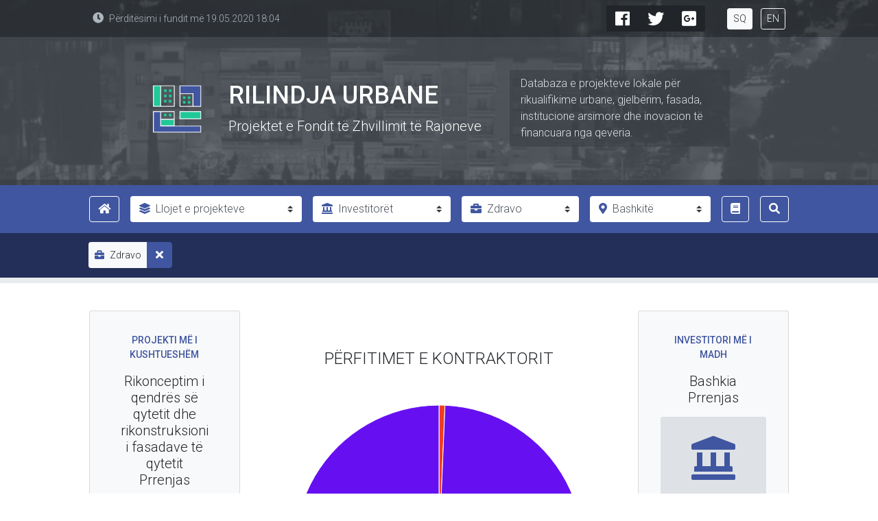

--- FILE ---
content_type: text/html; charset=utf-8
request_url: http://rilindjaurbane.reporter.al/al/rezultatet/cont/0466
body_size: 240293
content:


<!DOCTYPE html>

<html xmlns="http://www.w3.org/1999/xhtml"  lang="en-US">
<head><base href="http://rilindjaurbane.reporter.al/">
     <!-- Required meta tags -->
  <meta charset="utf-8" /><meta name="viewport" content="width=device-width, initial-scale=1, shrink-to-fit=no" />

  <!-- Google Fonts: Roboto Condensed -->
  <link href="https://fonts.googleapis.com/css?family=Roboto:300,300i,400,400i,500,500i,600,600i,700,700i" rel="stylesheet" />

  <!-- Main CSS -->
  

  <title>
	BIRN Albania - Rilindja Urbane
</title>


    <!-- Global site tag (gtag.js) - Google Analytics -->
    <script async src="https://www.googletagmanager.com/gtag/js?id=UA-54057949-1"></script>
    <script>
        window.dataLayer = window.dataLayer || [];
        function gtag() { dataLayer.push(arguments); }
        gtag('js', new Date());

        gtag('config', 'UA-54057949-1');
    </script>

<meta property="og:title" content="BIRN Albania - Rilindja Urbane" /><meta property="og:image" content="http://rilindjaurbane.reporter.al/assets/img/hero-bg.jpg" /><meta name="description" content="Projektet e Fondit të Zhvillimit të Rajoneve" /><link rel="stylesheet" href="http://rilindjaurbane.reporter.al/assets/css/presentation.css" type="text/css"></link></head>
<body>
    <form method="post" action="http://rilindjaurbane.reporter.al/results.aspx?l=al" id="form1">
<div class="aspNetHidden">
<input type="hidden" name="__VIEWSTATE" id="__VIEWSTATE" value="yk2n7GcE7PseJP6kEgCtUoVy/axRpRM4Lrgvv3Gaaaii5IfJfA9lkztsT8SRLzOfur9SU8SsqTnBsmBuc6ICEUgE+4T2aFYEJqxfVVf2+uYEBLC++1ZO6ZbZIDnj/DMCh2ycyFUVVGF1DJgU3RZdJ1pVXGdzroAWeJZ2dsixCSqmzatOC7EF9yhOfJinoPKT0lLYWJdbviyGGwY4vHZi0gukdxBNW4JzXRnn31g8wPTseKFsFuUqkznGp4GpVDUJu1+tX4bTTBWWZvkSn4nV0t8Gt85w8ZwpZgbw8ulhOAlBaapugSgaEoNXiB3KBFoaW/psgCZ8wcHwEiZYCXSRpOicfz1e9uFlV1dNdo7xDqfoAt92jwK/y6u44sS9Y7JL3/i2e5M2e696GVSnbO0X2T6lIpEa8LAWyq5xpG2M+cuvAiP9TTR55j8amDXUvhQNtABTURk77bxrfJrrBGYDzBv3zgHx8UcKFKd8OME8gImUCjkstMwJ/i3z3s1+BodjpmDdF2ZvVEtcEWuw6b4FGcwrkGTLeaAp6tTmNy8G1js+QABiTGoy020sziqKFYfhBHAsA2aoQi7T60q6sy/[base64]/rVr8Cb880Ojlpp8KYsKk4mU5SW8BSRtsZ+4fbCRgjZ4k8UVCQlnLukKtMw5fz3/[base64]/329JWFo/uecFAG6CwZV+DTWiB5VQo8ELGpXdfyfhc4U36E3no0sT56ETLzz/UIvVgCm3QjJHudP4HXSgRmT5d8hHMtI69Nv+VbsFY9JKlPsBjQXG+P9A724W7w635aA9/6Tuew9ocnueQtCYNcEpRrQr+8F3aFq0CDGHoIkYViTqgUwAJA2jzHmxsTrJz79pwe+PyvsNa6SjRS8Uc2P5Qm4zaI8sb/vqWU6y2LWFVX2/x5qg0kTLEfu1co+cPFDNErwp+zzH9y42q8KOfyJakLUXSjDqVq1GCYzhWqKf1YUSQCtO/vKOYx4mQNd62NVqNnzBOeCDyn11OCJMoaTR9WN+z1mvJUbNd5JMYYqqL/w7GZYPqf+QV0+xw/mXbQVxQEbKtxRGqDDdpASn2XGsvVsZ1KqXSm9OU8mYUhvskikosw+4nAlSf6/T95XU6lJ7CS/EvZzaG/YQam5i3DCcfKHR0spZ2Ch152Bx2AtXdfOGJ86fTFrTVUv02MrMFuKvBZrGRaVnCFPUZIyuYy9LOjMRUB3k056Lv3rmburcdjO88K5raPNWqOG3sUd39pGzgKMVo9GNxmxgyYS4Guz1eYRIvtQFqOJ+OAWMPtzmr2e0+pCjwnd/aNRQEu/JeNHluNKTFs4gkPKszNi4JsVZa9tXv3wPBdKQJi6dgo6KFWmmxxiCz7ODHmclsUWz5SrNHlvQSnIhMESqkIQGuaPQTtm5Z69DaUMk15wxZ03BkEW/2uBsiAGDKeu+xdSWlLEZ4THZYd5nxHHltzeyaJIzacRlRBOlLarW/ZZJTVawuQEoGSV81G5BtejIlAH5ATBxLMS0xCk3riEfKKnViQe7KzAKnAFOnOrX66ODxtONvWOEeEfNhB7CLzf+ygEQtVBm9mKqpm7Wl9XocQspf0MgxX6h+FZ3kGx8FoAmuwDNS9YD7ivQp56yrh7J6lNFw4yoD2oSNtchyAvMlZT2s/[base64]/A6PokC2/3op4RpUL6kdED8EI0S9jR6MhnZ2avc8YSpy2yUlojoAMJfsaOdnIsx2F98NixVU9lKdiI4O4DLoGFavhi3OdHzJYy3Vde/5QqKLB/bb2yRDZNZWVoG3Th4EoalMiB+HvJ8TtCbm3XIaEgv8st3GzVBweoRBFEeRDpyec7viHQX4AACB4f3nbk2SpD6Q7NhwUsGDR/2Nl43RtH3gEROdNcaybWlQSQG9BOoJjpTYHxoU46nNKS/894qXaxUJBmOVwqpQaKs9tnNkqssVKLszA1BE5LdC0irFtUfRGvzvTjH+yhEoZzm0EzvNbwAKXARV5m4U78Ju+b8c4vCYI4Nj6jBfyk8/YOgFMHxkK8SCyo++ktqJp8VleNuOngh+Z5h+NN3+QO3BH3c6Eur1kpbWrPFyaWvN5xvo+nJB7ciouRCu4r+m2RUHdcYBRQ/wXQIi4ZSTDuPke3zMb6Q+fFIRhsYA+a8dBK9lkgo0gTsSomit/zLSVltLMRE16TBrb3OF3NghCQ8BwyHSDlPithMuQ44lwjpvrZkjH6Vpx/lUU5Uqt+z0+b+USIQPPLLM5+XIJtSwJVxU2gnPEqjkqQagwC5R7V+reIoJlG5ZhK15YwPB/wk6dGe0pgHa1zPuGJX2ImwE2+ZaoiLbfGR+pZEifFBb6kIloju64V6zqNuyS8drQyFE9p7Q345ZMQIqYFOLQ3u9FlmJALxpQ5fph4bK2u7UI8ZnLZMkgDrC8fqJjXCkuaiJIFwioLkWpBXVaF/[base64]/rmgCW7ZEkYUvftir3x5PS0BoSAkPX1Uo5dAiAaCx7vmBHc5cCuYaMtHI02oDH47ppzsJ2hpf5UTKBzhKu2BSpKZ60bmQP9SulwBoKFMQ4r67dUy6j9AESOn2H413Kkm29Ooqefq4GUa" />
</div>

<div class="aspNetHidden">

	<input type="hidden" name="__VIEWSTATEGENERATOR" id="__VIEWSTATEGENERATOR" value="63301E89" />
	<input type="hidden" name="__EVENTVALIDATION" id="__EVENTVALIDATION" value="mn+BY+OdyD2XbddgBaYE6wJOGxsQ820nXiAjhcQXPhmfKYKBOGh/geqOwo6Nm7WnyKXFRnx4TuWp3NE/ivtNF9xIKFhHwu+m0cyGsSJ/7Pkz8TTgulqjEyk7STrvYY/wLhsU5WcgWLumE+EuahI9g7OdqmIV5l0Z/qv17yGwU10C3GUQiIeNTzkGtm4VD2WVhWB2CTrsgfoU24iLXCJQLLX0KWrYjU+aU9Z4VrTu+xXWOTiqJW1vTjKJ7LJhqRi/a1EMwV6v89ezOjPIGMqnkIh5f5x88QNFJt100Szz8feOjNypGKPyDgt+ufuDMDz+chXVdfeKyZ0RMg/FjfVTA6ywXCqFClWNKg8j4ROboLRoLk1BS18QVCDtWRyRLjOH9TA+spAKz8UhsWBC+s4KkLu/eyfphs6qN22NFnVQ5vauablkBStpCsdkwZ6+gy4iYr6jHNhrFQn2Aj2dZUpruxuRKFerGnyDPdnKSzldQc7aJs6wICFsgh3MEPenw0IkDyM5WiY6yX2MHZop4SeWbJJQU7mC3PNrGAsCPhFDVHF0T8EKJEqONdo/uqgSc/jDogh0Gn5+K71rlIHsJQ9MjUMc82USWBuaaz1yqpMogQ6I8tD7Ir8aCWbDnvMwP+jT3BY/pykx2IUq6XvQzwGPqpX7XFNPxAYVIJrjtI7S5mzlyYjMo0WYCTibdopbV8DTrkgdaqrSsAZQIQzjFnab8KQp3tumkii1NhCidc7lvS0QqCjqsanAjrEauwQ80lfTvWPLibSLGuxyjjHnoupJO9U8HBe0+k/l58416Z7acUnLA3hZ/mMV6OOhLfEtCgWV36cFABG7wLYJJwuxG7BemGGYARpdLY03re6mfCxZi58vdj/62kETz30AUuUI0205LmpCFivlPXOKi/0W/sOqYCSKtZygY9WsIR2MltLFZdHHEdyBG++hvV32j2nDkpYGCr8xcX0Tc/rvj2t3Rd5cixHs2feWogbjQCJy4m9VFAuSVZWjrInNBYU1/GaEpvU/2mBQmcsVNOGRlnCP5EosN0NPfzVLWwhaCQHq2TNs6nBWb8J06saSLoBMUk/LXkscg8f1SbPTCHNzuOZ+uKs1bw8EBOeRl8aQNqUNT3/EPAQb/sFvcDs2zLFTz9v4tbb/I+OA+oG56h3tJLSfp0yqIWQr/R5s0zigENZ/nP5ciZD9JUlKXWQrWwQadS4al0WxHX09gqZLvnJp1BaSeb34fMRhKjmdV+nYHCDDJUNoYc7UxN723V6qvRx58tGjGYtvI08oi0TXqdNbNsgisg3zZjHImpw2yh9IigPjsu/IQTmtggM+NhRNe4Q0T7yCHVRFr6y8HMFTb7ievFi2KbjBivKA9X/[base64]/rUQg4tzWNDP4J5T2SZEPzVKTNx8Bq8riecAR/FLKMCWooXtWQTxf3H/i1+oVAQj4q06HATf6NMTFMNvST0WJQ1UgyDqNX6ArxDJmVrN9TY5+k3omKiou4gO02hIxr4A7BV+/af3zsv2zbEwjHWKXe2/aBR2TYcMJCrEko+AJmcZShrSIU+KSUFaqYdCf7a+FnqluE1oFUUZ67Y0k2zz40Wx2aIybmsYhOjkcKGO3zS78d3iTTxTtarT5EwgVP9M+ImLwd/fAh+KQoMyJzGhZ9n3rvvIt5R3yWqReDBrRRBKolVoQIswGup0dV/5X0FmzHjxy0D2rbGBTfU3NUVg0YUF74mhQUOZ1DJazGteKBMMw4AWXMqfEGiJMVDPFFPlU7g9WK34yLBG5Zie+pNupowQutcedqhPZUKDSwYRa63CpPJoXarzLWzWimfUTtUTBHwgUPOqSkiNoE4O1PYSFPQrqX/lbWLJtEl0eoUNBTzSWaocyOty4/zEFFWUsEGOGmSYv4DG6u4nyrrgjvwOte6dodSJ60k1abch3fUz4+v8gPDHlbTZvtmUF7rnSBONaK5/JfyBKNpJRtJAoOzTX2gHfD4ktlk5V1OKib6PoX4S4A8BG2iNc5BtE0XqOWRU7vbr7v08fTpRKzdVRi/Ek6iAf7iCoJB/jTlOseDiqdz8lk64VYJ2RephQ5+DsLL87mMUfOfStgalnJLZiXpgZhr7iCCI9Y5QM11jCiGRFKtt83E8GSJKNTVYnlwSMOhUDC3gW2XQ9Xl1grijR5XYI13My9BvxiOYmE4oBnMZ0r/aRrlCbUaYZxwEASO665bF2PNwW1T8ZwG1WVF5cEighstyQXegYsLwa3zVgsyZzYiR5H+lmvYz+DVHASw6ifvP8p/DI+VIh4iEGS4UpE3LpIKZF2gG2//KvJZ9W9cex8S54+JuJt7IgFNDU7UaPIqVrISp46Cs+1iB7XDlrOOgUPTYWW8q4us16KGLeaqn8Rsx9tJxCgZBzsGciAZ7fndTqCRn9cIm/iGF6au6bqgLZ60fsGzJAmCn6ax8mrD1AM9UToTsYLbwTascuCYm/HumIL+/BFk324sMOCxB87zzoFLy0lhV66WVLnDC9LTM/LrPuErgAE+yD3d6ArpDEOVMX5aJPp7C4kp5GjNrLopLRua1ybvFQfjEfkT2mdr+iFiSpqp47LMobHJCnfFSK3JGTRSI2ko7tVjiVQnZXxg13BHezrH5fS4SAW9X5P7XK7Oe1hOgsLzZ7akrqwBIDH5yE9jQdsozHvR3W32sXhIbCvcn5pimCy4bZbZ/CcxdiFofmjf81uyT7N887cf0VQpPcyLcvtz/QGNXddVB+pIzR2g2ABse/00qPAE8UyFeyqUkH0Ccr5O1ZC9D9zq1YFanf5lekzvwubodxsqZPcZ/[base64]/n7JtTZeEi9qv7Pzq52cSIzXistgnMpFVQrB2G7zeHmKIklW7F1538/[base64]/nXfJNNZN3n39jhqdrdqcmvay/HgAeDD1iAhdHPkNkQLpmelKgwd9HQu1WjUhX7piaCbtDZabUqjMFl5dY+punj3taUUfnfGDm4KM0TmnthzHza24B06zsstQOcCr2Lv4KlmHiBidzQn9vB0wmxHKVK7eaK+Amu1dn44nSZWgzKStNS4SXdhxSalvEzgYu8/+HKq8RO0p6zeVhX02tkcTtxKH0Yne6BEV4jdkreG3tLVf22Wc5Ol3tKX2Ot5AwYQRod2WgWzm1ctjUZHc9ij9zCc5veItP7+sfzof3px5ScwTMubCBc0AIbIWzNwD7q8JND82fPHxJmxZEwb7hMnZk/NDXaa3So74bDb/y0sZTmsrE/SIunxktQ7TPw9jW5r5ao3zwr4tg9jw9ZnWF3jm26IF2immGhk5ky1J3wloPGQ/U2R3aCS2baXBnmTGPGZ27XI8pmdCTQRgRqvrjRPGbUddDX5K2bWyR/US+Cvp5jc0GzWD6zijj5VIspyT+TPtv2Wfpga5F4A12Mztai+th0peWqr9RoG8xjgrnXwPQrwwFJxDwwnOq73wvdDYKyNMU8QV7PciblbA0pBtb9rNMP4JKnJ3Zo8Tb2RO6RuCgJWc+TQegjDotCG8OI79/lvl5d2AcvCQXVB7tglsX5pezT4MnEIaA+IBm/ly46p8LIFIOA1rm78QU9yXIKwTM8jteEiHetD9nfhBWIOEZZvIho/Z02Y0kwpsZ/IFYL8/QN+JevJQHNiZRaUJH1MT+pmvYA/F3GoPlUEX5VtuMUKOxzGvK0cZKO+w46hUUHjIeqg3w2kJmuSFXVYZK2QTsY9Xv2E9fzbsVG/xCipxbg2Qx+UaEeWoz7V767/supXSUkzJORsjwwCe+lCCbFwqS7f+m1CZGXtrmh/ZjECGIn8Uzh0cK3dyuYQfQsGYJ2Nzem/HdDELv1fVitUSmEPqA+eAZvd2UTEAlAMt11E14wxQwtubXE5GsiT9rycUtEl1FfIQRcjvUmr2fYX6Si7qIhZBfq0qH5HiNRWcfNdewpvz2raprWW1J2+DuDjYOfMOGtSOrtwrbr8dBSyiCV9WunA/lOElmZVOuA614lqH5gJZ0+PDG4pxVscHmpehSKebUTz4DXryNZ5MbVnzymhiEeW+Yb0I93Mtwx1TpET/y1dsglvgXNiXjuDQ+nKqZRhOGaWLx0MI+YEhZPtpxvveZwv0MmlnkZ18Y46wh5NAWhos22jlNytlhZEMkzV8f05UORfcklJvORh1B/ESwBLA64f58EVhu/aN81MIyLnnNqSmUqynHfUbeWOi5T/W82GZsAIDNuecWVHOKGVgUtd/46HZ+5GzfaxWPPN4FGIXWXsKToyj6FunrPXxV+4mPYdV3s6gT+hFhV0hIRimJmaplG3CyrYEWNVW3FtjPJojkj3EF+Ipxqxpboe95fSsGbj0VAHD8041CeyZFvRJqwMTk+854REIJP6EhFYTAfsqM2VD/RAZH3xtPOlCF5ayorM18T4UOjoGx0OyZV1A29bJ3yWW551GIK0DSP5QJhD5ZfO4831ISYgKQjzA34Y0w/n6BjfCoUCFwDsadhMveMYPqBd4MRs47V3BJfPXwAW3EFQdHM6tL+c5jU45tz8oKa+L/nyaiFpkQKgodKPFoKhw1bpeWOkTREdJt6X8iQ6MMKO3dnJ+betMeSolabia1zIe6GOhZ0c5FH8WYRhMQB4KP2wUx54yMLwLochyuBhMjNVUdoGuadqRJXDf3cI5YnuuVBsm1ZccgAsjWZh0WuBW1B9fJ0TW/SLq8I0QEzEIzcwof+jxwj+kqH6XPwoDLQVBAsBfFnW+WDJn1Hw1ox/[base64]/gt45TRNWT/qBa6D0IdzbVc6ugYibYjU4JHxyDzEWwOzS/PLYBwnbw1ws5L/tInQM5/3B9XSd9AKarwa7c39uR7HXMKZj1+9m/WcYjt8I39iyTktIhze77jeoIr9GOaQAAMQvaRXvPuL2THcoe/5qT8HUGVx/NZvgQZ/TqpjXFfoS3L7imprh1K5hWxN9clhUY8Z/Lgj8x5WbRj91ivrXl8Xzi5xiXYW9wKq4y2zlVW1S1RYpi4Tasa++64f/Zg8jdRuK1khOtw2qVx7zAJud5erhfcAPOIfKkb300kaoZLzu7fwKPi7VOj1MTmo+vZ5ytXzYgrUTZKKOkCV4Id0UmJJ7mtXgeOfElsGDU4MHb5blZV0iMDrBu0ekQqnDlryHHaLa3Qgw3dGxBP8JDgDnFPv3ahXK8d8bgkmFwr21Ws1DTNHnmiJxDAALD/KnPWlYSKYErFBKBShTyOKEdJ9FNtum3i1ljZz9hq4RO3Fto/ngWMniEg03cNC2Aac62RFc6KY04lVw7c0wom6gL4sMqBlpCmdlJ2KQ9K9lfkP794FKdRsQVD4BNzCw8ANkAw4IbX1yV0zsLfCoPCHRd6fSCMppCIkxYIRpJjA6wjW59FsAFpHuK2qvbXpV+mKn/wTkxuUVmiAzLmjM5yEZKu1oTp1KfIdCCUlXpFRhKbvsrmSwkDqC3OxlDeOZGDTc7Zi57mSRCShXXx5WIWhCLYNb13twtTVVjLOqpqtMJWc/+Au1WuBN8LPdq6fkB85FUWHEj9t88xPzX/eMOcUepa4G1SadH6ypUDSMOoj2vKHwgAvLYQd9tAQtQZcTdaLo8jjltAKOtee/ZX73r9XfaqGmlnwVnlNwItjgDCibZ+TheXZWIbGGzqdDeR6GRNrhPSKxnwzWBxybXl7Cr/qbA/jt4nLpN6dZksIqLUm7H7aGuxt40pFGV2b82CzxeJ1+yCIJHOItDYv5ap3Ko0sQVmk11MhAl4Nqu5kKPOn5/pdvwJArRFmBIadcrZsbcNeMs8UabQRv6rIBOnhP3+jxS3ZumhQ+gMAcMV4CLbMQate3gb8AtJ0W25K3jog4TGaF+QdgkaRajpaGcyZosuhF1AcEv2HCii7CrIWtvFO5eNax9BVJmyIZ/VKayXR6xFD2R5wD0B5GBa+mgzSmvcNBkFRymzr+fmTfNEvo0mvbRNIuggo7DtDWL38tkVupjSDdGexBceEJVZD3n1fBd5Ca6Xwlzdrnr4MaTu6aZ8KLRNYKR5vnGqELVGhWIV1J2n4a/vUukEsfbOY8tHgoISACHWop4xtLB0qAXr/imSI+t/g9bP0JZ6usqsUFOwblvP7jKatmHtvJepSiJzX0VdYsPofa15mecW/ruk3HDE5tRGucatKQLpn2CRExEQBk9YZ/xoiqkd3hasGRbH8nCmgINBxR3qOCJIzcU8cq9NKD8GqWM69y9ICDwzG1rPQzbrGFGKOKjes7+TXR8qMxDtqlinZ4EUnG2o8DpAdHEeQCKzSPqcLI4NpaZFWwEyZIED6AlBjczEJjEmrlhQ/rKZVWpmVtYWsgMzVkfN4mvkWFmdGDJX8ChppCojaDRT67DyLs3xCwOqRt71ndLeSzoxCyNbQDsE6iYuO98O26dKSWLV5huuItAT7CSx3rTX6t64dwQsiDoaR3VbqGA/+MsidBM2+OoJdDI6TRs1jiyyNGAafWudYk1IK7kL+skT8ODjzZ1g9IQFHSSvuZ7cRK9XrQZ5kwiNvOzSfc9oc5ZrrGM1LWTAi2lTcY+QUe/28I/+k2+NJWsjOBZZtqmS3dPf547Zs4ru7tCG2vrQYTHuTelKTz6IUq531Pkr2Y/2hUPlkUhGxIVXI82RweqplC46mYy0Ky7HDu0MqGPXVhv4xUYQx1g7yFFSf+RY/IGP+Epaosugd+ADxWk0CyWlxb77CbWminGF2IYrBRXfcepSjf/wVIXJBYIkHn/PK2Y886lm42TEsbMz1SGcGhl6eoYz0Jz3xhv6K0qroqpY+IItbjaohqo5cynvmJC2dumNHBQ08g95X9uMNcHRhZ0fqlMat17XfAF/t83/qYCx5FVeMGpWXZBg64hVfKUi+lZPFT7Llthh26jlrJfnR+oMFAX4A7lPyHLmW4UHD4y0tbwcCSmjzCMxmBhZ+9/UMIGDJ1inFOyWhPsxQmbwtnn/gEoqiJIQy9xq5Qy4Xyxr1rLmoa0P9mChX5jJht8wSQxIRTRrsiNj7N5TwDf3BhlJTI2BIzgGU0/+APardaB+uTUMKXiER9rxnVdKIhicw/5pkuPfvxubmNqqrM9Y+IMaekICNvDevXeik11Gb/QqJ4Lutf/oFREwokXYtcjr3gdi6lkju0C5xrbC+G12//[base64]/wSC0lemeSQRUkbB8SLMlaq3lOiGqou1uCLfCPUKOhpBZnGFaHZs5o4LcS5yQk8/[base64]/6MCrlPZTt27rPypZncAUC6JLnAG+FT8NMtpsJfBgZjWB6NbfRgkKbkykoRdDTb37qjg7eNl9f1GpzmIh9wC9P4RbijfEtBy86o6tlOh/d9w3hhSFNJgWdDq720XxFDjez1K5PBdlqopNVIU8xolHRr/qcFiY55cxKtdB5Uhjwwwr7Uiw991YV9Y2ehVoM3V79aIn9gHQv/97tdcrAhbpw05h+jTzvDmVOpY1YxKwkrjp8H2i9xoVR77xbomHg7pvDrMn32AsMUs3qzTVyvjyGqMq+LszjXsX3oomLXoOZ7gNdfgi6SKmktHB7SVgFd5Y7faBl6D/W8g1Y7TmIXrZf4vfiw3GA+qtbaYeNoJB3iIx4V+sSrFX/Cp7ayB6zg5qJj1KQ2EBRkIhpWZvkzbe09AQjmXOJt1IP2dshrJTVWEii0MvDmWOxuopOVHKAfIukTjDfWS5B1IzaewxMDaPFfV7FFT/vyaUX5CPaqhou8yDxICknn2USR5QvH9V6+ie7n+EPHOL83+CFZnL9eEkbBCmh/nkHtdRXcOqUs9+oBr9Zdc+1wZrOGrrvm8Rf61TlZ6xRGNmhXS5TKZq4fbNy5/L2InM/YMkTtqHIu+PDY340xCrj0M8ivjIGszQrlVy239068ZPQ3mGi3EFMPi7/17XcdAyIMtlTeLpKdQ9R05B2lTmFmgoO7ZVOkXbR01b632J9RXWvZNe6OKZ6v9IxF8CauhAEUtDd1eZVQvmrGFDL4euwu8mRV6Y2EEO9D6ZsxJxrhfVeAdSqEsAFbFyLoj5FFseUB5L8OMszZxKG/bt06ReFySBft1UZVvrUnQRw/tKM1ZkTAxS7iC4Y5OwiBGVpYSGiFSzaWx/vvdpO57Uf9VBgCxp4wVISeSCZDHaQt8jGcdLFRo018+cTTeLzQMI4SxZNVvZBJeNmKmg0vQcVbchDoixDbm0BIKjXgTdfJWxApNEMELeWwjLDc6H60Hzn9/BTUBH1ByBK1QKwUHkARi0oR2KaNtkqhlAj8/6u/lxVm2Tk0rOkesC+TsGCD0chemibMLwuFzaPWhMGCwpk+EW9Otvi1Ao+0eYOElQYc8Xh0tMsXBYR9otO+G1grZyhz+A/C2fyYm6/Z+Yt06m/Lwk7M7TE2ZTQsczFmMgtG+5wLgQP/llV2ZN2b+o1eOnaQYmLenCcGXY9zFZOkKMW9/U8emmUbSzCJrYLaQx+dFrhtM7OgFhAVQ5+u+QQFOKYET8p1BTvoAL9VKsDAJnyuWRlUiImZBE3FMITmD0yaNbdULsSMN5PSNaznjeL+LVFavdSdLkTVDpLIFyDowakyAuHL22Lc5Mq2R2xEl3/T3YPMz300zW2dIUzYYIGby4/5sXPDcLu7CX3vPLLAaoHVpfgrZWabsPIV07GVs9NkM3QRiO5JQlSOV/eXTReJr29ZznxviCWwo+Qfz3xpU0V6UrcHbVYIoLosXvmQjnZBvx0QGy6c5g2tUtEnhMG53cGFvvWvQ1xFzeWtTXAokecFrE5ptg9Jrf5kISon7WvBs2le+x22/7fGVqWxeCgFwy22OXs57TF1Cw/vd8sluZszy8WMA2yXEuD+BiBxtWzI3vOEuVTm92p+tU2PrI4xse/uZXjMdthOSXef9PcjzIeSLIg1v1JPmvSsmTWsMJKnGNWP6dv4G4Z5iEdSw9N90ucJBAEhdb+SHkmzw1bI+kCK/SC49qATokiewkhkkZ9BtbNgeWi0GsNZa/m5vA18w72cCGMr2psaN1HByscR67cmR7xOyX/l4uDh0G9paeGLmsjrCAf+TPahc0vOsp5+8E56+fGiqC9gwF8mM9cghdGFz+HzSk6A+VxKF37JMWjHSlNRsuAW+MsECyqGWKRa+VLvTqMqfb5aWK9bF2HYsKO10vRwbJw4PM1DdIN3BKYM/ddSOkXd5HpxsmUpPtwyUGjk8SbWQPNuyU/3jv45IgiJikf2TboZlNPqGhQaSTKzZqcoDGDAIeGVaE9UmWotOsR/P075h5UH+rZ3/Cg29GNOPIo5cpla/5vgIPKum95Ml/P0zfULJ/MgNESl/XsjqAHO3IutoSG7mqMJO/kYgyO29gO5ur+JVDWWcIOtha9W/8w3S3oZ6tiJxG5VXuyCA1QO+WAegLbDMeSdrRHo0yoMpULDmBdCIQdP57Y8yWvacXjNQD/CaGEc/tsg6jSSHknnpXBf6mb6El938quF8sPVbcoKP8h7rS899thS3aMVo2Nevvib5pHEP0ybinHGsQdCQArGkZfrOaYM5BCED6evIWHQJ4vTE8nTRyBoAysV0i1rMo4Qm+y4IGP6nJptGj238rPcjQfofCXf9jGsustUATCdKiWT8GRV/yArBouEaS5J2qe8I1ekVhBHHcgUHBR+XCtjm0pYY8HZ8TOWdwxpNKXHaBe0m+IfylJSrB08fuwi4p51N1D6YdeWQ23R4lTjugq61DOBbNC/vFPJWE5aUw6UqXsTRrbzApoHbewTJNmf7jXRQbc21CiUK5E4qXFECj78t71cwkn2Z50CacYI+V07FF56uwB5GRHamywKwXQLrkiX/Ei+6wMmmmkbT7h/r2CVfOIMhH6nXOGXV9Uel23/Az+Hc4t/itBTe1kRW8Xz4n3MFT1fuop0dZ7dartvvZ+EzD/F9MaucK9BZm0vy2EcQbgi5UoFxbRBcauxVG5cVlR0XOpsJ+G84WsIQZxMuT6eoW+4ZgtiQXScH1vl+uz9typ4WUAUY8BI3mkQdRFe0NSaKpb7wvNOb0l1hDnOC8l0XD0z/RJHv1ulvNROhOxvdH8RA6OCQ89NmRaFnfE4QYRHVoI6cN2g3nGXL/ac2Mkc+SjWKW8501wCMcVUNeDvNmewASunlkcy3zLx3vmWEgC0Uzh4BGJwdQuBIDvVueg3JAl6qmIk01x3BE6q7N6e1SET/9goG6w+/UiqmSqrmeRCmhVFPkJXpBRBmXGpsqtmzLJ318M+c5hOIrPzOdxu1jmEifxOlwhOd0FJ1IKGbVG5lpP/S4GLyW203iyQusUYFeKsKAhtd0MQRcKqnPo1uLxsJZlH1mDBw6SkCU1b7xU8+bFgmr9k3STLMVdCY0Rj+rtLEmiUxluGUtNisBCHOY+jilhh0ott2+GRen/DyuVPVsudy8hQulVXJ7we3dy8TGfHXG4Ei+N0+khS4JEk4cRhvVzHvsqjuCaYF+lsdabLlKPd+Ang4kvZ5oOmiGmaoAZ0hiFRBeJYpJ2Gmby6zPikkSW2enJMMDYxxixMj/ne1jL9mgzJcscD9iaUQO2my9jgMQeAvBGzr8bJu5UD18Dky6OxW/i0/TK5SyN2eRQDk0GEvHUQd3ImZaRokLLb38h2bz0J45xjNlBVDFkbVZR/qdqM6ueExgmWvgICWmFLXjqz2ypCjOQM0cgdF5pC4quM29HgaSXYzPqAvhE4YfDLnN2FunN6/Y/zSUxIAdlNZw6t8n1F8ki9xo+CgNmh33lChWScdXC+hlMUyDIy6PjUAAoeBQPABVC/NutC7G6IyZYSaVnc3gm4mzrAnT9VxCca0Vv7WSKrChxmfWak2Z+Y/UL0K6fWVbU9+KWMS4uDVaYHY/3NE0wJ0+TXBL8E0rC4T7r+PpsuZvezYkQXmZrW/nwZmLr+n5nkfJp5wHWwu0wL2Zdi0nXXsFJfn/57Shgu5imtnESyxWD7D3HYzcuvhPdAI5Un3mpjHGPMALgUq8E/08QaD0FHq9FweYWnWIFK4csoS9b+uBaCbZ/04vF/UsXbc8e7TQVR55ABRjmRXZLu68riM5GS2KBtau6ZZhH4RZm1vgPwLxIcuORL+V2M7ziNQf6/4pNlb22z9qQhao20bvmr7XIBJyQcLOQuz9y/9LI3Qp4376+Iu068p/NEwmz7uRXU/N6/JEdHaSZC1eH33W0uncgIfRR/Oth5uev4WSv5n1K5CshZty+WgJ/r8xgxNYifdhwBzFz4+ELxAzoITEQW459bohclcvpJSNd/jY9CM3RLJ6swL6V50v3zr1palMnw8gpW3gO9HuB7ZDack0KzEOyTxwcWOXEh7DT8nytxH+F09fluvUBzASmSHsQjBaosEZcZys/FAwqRRtpreMHtawBan30AErojUO4Y/NyJ9W7E0jI2tU88Issrb10k/vlZa3OYTi6SH5OEUjn5C2en81ZzICNVpIVnosTJm4v+6estT1Qg2T5uBQJ74wfCPv8hBzf6lHEqE7hjrMwyn4ArBieT30ouh0CiGK1ifLTy2c8Nkp0n1ZXi3ZY6MFrVP40M5DCWw3KunptV8Yof7XBcE1MBqZ3aqsznUGRGgBQuwXLe5eMBgskfFi0sNuwPuX6cWWI/SZnVFbZxPIzVeG3RteagRvC1W40p+q25Q76WzSqC70QUIr6QJrncXKv7uUBudjAnmOiCi/p89SB3yWypnh5+VjydDPOG4KWWFoalMKboBnSTX5P3ahkMSNoQ8ACy0JyHNr7/Dul0ZmuWSa51bgi5xSMagYKW8vK2kGi3TxAnlVjPMC464B9P2MuHXDAgV6ou5/ucw60UbsXwor+f7kMTVsBjUtejNldIzQ4ryxEf2T91czt7Cu8+5fPYxgRZCwShfKq14i/NseDPONY3UWiYKQUwux54K/d2vf36fhLjSDfluzn/czkqEibA33FCV5b69BDCT2ujbyCgfTl7TKSx9aIogVXbQFAQrcuH4Vvlcq10tBripYWMoeoPqxkm1ME+4JlyIhOUVmIp3iuguV0+POK9lVycjZ6hMbyeBxNOc9cwu/oDgZEN9bECNKGxmGMJaegJToJbcVt3g6tsiPpeY2/UYP9EjYdT+kXJknrYgWZjaZMxFPnXjRY7IwSqfr6/pbnaceJsOMmNatWO1wgb5iG/U7IkiExs87ENcOaqHnhzfz/trZf+GgdbOevaj9b35vDnNmMscLxYNGDawDrVu4AXPJ3jTJa5Tw9Cq+0zcSiTkOy/mDnwYxQUqZzPqMx2LJ7Ti0fDyntjFwG3G4eB5i+a3CfXhbiUedg/WS5XfxJIn3vTrxfR/[base64]/L4oIIV42bwSeQYaTwHSLk+/JniUS2YZVeJjXckpfQINfs4QVRHij/GP0Twy3ckMx6eLj8MKu1LtWUYefso65IvxgN+tBLBoIK+XPc33iQoSeV2hwP3+/1fWKDkTCFvafVLsNHHdZRbaWgODQCqodHhR00lgdGBItoRuAK8JiPUiFmgUyW+d2j/ay7c90wnZAEUCSx1e+lpMB1OHR31VJZb4R8UcnptacJZeClGbLCmbUWBcRqcuyOGt3ukKpub/[base64]/porpHwoFkG1BFGZmLPv3ZLNfjgzx8xW5e1+qWwfo4BhXiJ2Bd6+eT4xszAoEEi/avBBqUcU3y0fS02O5zGJbnshSJGdKk+mIAnPkKhLpCgOC2RZbwSVF/1hqJ0QOEplOUpY9LxClLPory+UEFYymaBgColpM8tPWJKYLJT+rDnUvrBAqpmRjnxE/O6LdUSqbbFCV9WeKEz1jYUV910BCrh7dQ6CpqN+RHbSreNoA48Rkb60vtivw9/73c2g4+AXvTgEFU4hG6zT3qTeKQV/71TdYOCc0eolNOieTVjgMNm06jPBdggg8kZSLF71hiGAN02bCvEP4Y55/Si46qk88S1Eze0SEp3cLdmchRvoB1y9SRzyikuRJYm8aHPOd8QXfrBNwmOAM/zEodyuZlLIS2/w4b2VKVnatBfgjJAoFwE2GDh1xfjMerRgKFmnbZvA/ObO+6O9+OJ/Unw+AWFlv69+PtX1lrsqYbcd8bwJLGwNUdtNxVYbhpDMZVC1MupJTu/19WwQQSpJqXLZXJhIXOC4tEvjVnE5kGWF6yyEkFDAv5eDtnxPsPDMsAi5dTdKivYn/Hc9KvlLCPG1hDA93AQ1DNiKdZq1+ph/1Idr36HTW5970cVqcfuJNYO4mcCJO0r3fYUWqNtuYnaL9lSH3U+aeeChxrLrtpyCIpFK7kOCfVnVXBpmVrQ6E9mJE+lJbrZ85jdABQ9ZD81lnuhnGWEX/g82n/w99pX/q6epjLMSyTRFIUbpe7GPQZCgOput7bpIlS9cPRZvIAB7NjIjbqhdbB4IfSF0bN9znLkoRctmfLszkkqrmzbdcJdzWF8/hgJZUEHZNhc3jsNfzNEevRELgiJm9jjKxAufjoXV9emJz92W7NoKEh6eIcnDS9cm1pm7+d3atq7EMV8AhH96YurrXOiNM5mwEV0Zbd3nioDJqZnSnUzjTys23e5oyewaqU1BJWh7Z/6BxzzuZ8/HjJgvGX9pOtzLJnE01E/qMGxbTLCwjfthDSdMbY18a1I4HB/WMPwN4wJhfyT66/Y/yhOF0xVwzrtuBc0jfgepcUvhKI76t/q6wm+DcdlQEiucDJ65PvPlCKskRKqKgwHdW/pCvLz41KZiXf1dPr+aVXtsY3nhmF/W5jOTOsaREmwwnlK6uw/W+Esu3WbrTGtaseuPbGRBwAPy0OqsYsEftrejqc1bIKYI0PfnS1rEu0y5ZzwramI/IqfaCCF0acjjqFZ3rE0wUmEGGhH7WBgmBQOcAi0L1RVGny27IMdRgB5QpS3AIh6d6WifhAq4eLtWHZIhe94MpgDskt3NcpIUg8tJzeX6BcdSHzmBzaBCXmu0VfdxnFFWykbDSCPIQ/hL/V5zu7alTICaLRgViV00k1VbkRFTyuFqGWGhYbNpmx9i0c7v6PfdEew8TwAGOhYl3mwJJ43tuk0IGQyxGdvVoJTsLolO2cieMMqLjWnf3YPlSUiK5+KXzx3UensYHBFYwawT8O/[base64]/eeB3HsRuVCebuOuX1lLoUU5E36KdsZI7yjPgqKmIECrWG2FA+VhPa87UyUcSIrpKKyc8H/k+52V/TUX+JNTZxfJSKbAixRgeR3f3prH7yHQ0uA1L78aTQkqsKY0hk/7DoMcf+QbBbp0oqNFZpQPy18ShYZoiBqpXHLy3U6OKqAmmF+lkbczyOBjH7uhrZgnLG2ti47Ix/oj9gjXvNlEauPA9gc2tj7xsi+IcxntOljozhatem8MeQs8z7qCgpTpnAAwvbyE5vGtHTnCSAPbPLqIyErKkXuVnHmopmaM3t+025Z3XU13DrQH8sqBMkonCv8/CKNGBEcyNOJL4ZTTezIhlM+elwgwtBgAA2mLaEqnYhkVv+6bvlJK6ChmEHYdVSMP5gGBWRTKdWZfpnMPrfPTr/88jPj3zfp7GKdRqTksk0ID3WpRb8sbt9YwxDMko4zI5VPymhafvx/Bn+Q3FaXcdDJgYwG6MbDi9JLoUhwCunp4ztQJUAOF9L6nG8i2j0RiB3K/1LdIo8plrEQKlv3FtE4F2YKnOdUam+8MH3o23zwMdK/sRwl8287/N59PW/DJrrvOLpHFswsmSGzLAbSGVL2hBRVldjFch8EfWepNvg0VOYIdBvEf4lEaF8Cd77JaY1dQr6ZckQoBcbUB45JMvHYtA9gF/FQZPxEndOXKF8JDnXVteD0puQaKEfErhxUmrE4T1t5QS/ennedwttIhjnHJJe5mTVOYvG5Eerazg8TM31hTiQumd89PX2LQXXnTYtsxE6sgzi5p+TbX9a/PbUeXgwEJJ1l6+IPjjz/D0h6HJlL8h5MVFm1nxdi+0XT8YG4hnE5yoFyV0mLrXrWb6BXjBwGFUYVljpkX7xhK2GXem7InmJ722uLi9HVOj44ZQ/WSumEIfIcS3rPuNXAmAJFSX+5/3HvJI7faR4REUSoxzac7xRqJccr2PxEu9sEC190uXy7SpwSdveAi2W2phZnexJr4CN7ZtPeRM0nVTM8A67eg83Lk61wDz4W2IuMC4m8PX/1v0l8N+VSavC5WAopT9PAOqxNj4fvcG64Qc0aV71IRIzcTQDU/XxEf5UIs7eEioHIQ/tc1/tg/mXRYgjN8FLX6ET6C0MKGhNMv88jKoKUKo0sQCKkYmzDUVi4QAcA9oQB4i67SKbNQnYar/ze7JahYhnsXg7qByIOiioNYwYsT7j79D6MyFY/KFuiDIa/R9dNpNRAQx2oPQ0jHs19Q8ZTxVEmhhrsqUITd9pR8V3oEhYSpjg1stc9I/HBuqrgfwpYmnly/TvouQ1XF16WRdeoAgqgpJi+jigor7WFoxVRJNGuljVEdq3EE/+mczLyBC5kENI6UNi0fzTPoGPTv1ILnGpLKzb33w753cwJuTDC3JFOJ/HAblGbmyejqb1jCZocJM4+xLMpqB8JafU4L6Ng3D7VTB3YiczXQoFeGB+utVns7IFZatodLUwQuyhaBlfKsBLwMxaa+/PoPzc0pXYjnl9l+0RUW6ndovWbcv7vOthyyUxRbQS+wZqc0otPZBOfWDcQbBCFu1Iraciwnh+VMQ2DAhWlTzyU/Go8hRXMGn/rE0OuDOjl/2fDKsNT1iJmckETyYcLucGPX1YIjQTRxo4S2w1SMJlVRTLSWju3glHYGMyfODuUoto4S9+zWIPotFgD1wTsrMSzW+zNPdZ4g/AkFSFNtKoT5jMiNFpLa5HFL12cZbfMt+Pv1pK5XeILGG6su7KCwGV69P3HWDTOnG+5Osd8o9Pkc6RNZs5jyVQbkKOBmq44lX3HWZCBaEgPsQLAH8OYQbBk+Hoov9Bjy74kagrnkOQ92s0/rUQ/nRIIAFGE0E9y+EnhKE3wPrNhem60R9aa+muYMOmJdHY/VwLLbO2laYoWvkmLo3b422dwOrwEpDvU9DZU7VpJE0J7tqGucKajcelk6AiT7ydQm55yjx43MXyUaxM76apQk3PqS7MTBmpKGk7g1JGN6/Qn8STpMq9MDP99oAHVTS2upaRCorz4cH36XFaNQnzpuHJHss56PDVNutuF1ZY5P8TCt9iJl5zl6BOpYsq4gqo0Xl1U115SXxlNq0uE1Cq3T/Wr7NA1xSxh7/x6o6P4qaA0P99CRB1EJxeObynOYnaX6kAsMRu8C3E06WZgHCjv6TbUf3iqyQ+nDXPkZF/jImATMN4gqMHRkF1457uU2tewlFGFokSNmF4r3PsJ1faBtWDMhOr6kD+BIvSf+ogXPq1MrGETP6ualqwU0WGV9V//mbpiBZs5ZDkEiLw7rEKN/ymwpiaBYr6NN9sKDWotsq2p4gluHTFGldKG7LQj2qXhBLOskKqu5WRidy8lk+ddjk9ubvokZB1i2NDwXZ9gP89aZGnvNKDV5GndLNVkJRrWpLuPnUat1SrRTwx9SnIXenVLYzMDVujtnXy26qcYJzfWp1BfC/ETdUlGAIRIRRfm2Wrsu0+CgBEYG5pUShbSMCVG3Ey38+f/YTR4/EnYCsuYPkj0TmdTZF//xzZ9j/GnNMmCE4L2bB9E0dLHqj6NVus0z41md4aN9WOntDdSHQU9zYbXs5aZ+7iFLT1jY0MBNlEGMxJjO9BtMEvoTv6zMZ0BsFPTJX37A/jb4YxHJaTgIKl2+C0b3tQuuTV4WVN5POJVK4pNXxDrwDWoLhBqhudG3AWhMrKxTNQPAWqoczODGs9xqqIxPdqt8fTqIZenTqtQCIhgwyJZTcwdQT+YZOluShG6ODGH38Y4QpkkuC1x4azTnvoLyCMaDZDyTOKYbdvn/mSg6AbaIDZuPBva93mQlP6U3BaK2+3j/e5ivTUFcQNh5z7knCDp/Lwdp4PEtqKoHaLH0NMplGOJpyJAaEyJWc8W9Fh+2XPIVmPJK8OqTaCPcZ53K3jzlgqcrMHRsUCTJYHMy5DOUwM5SKQNUj+d4pthvBl5JIvtM0AWY3ggjuzCHrkfDU4+B5BwkDDeVaVXsMXfnO5z2WPiQl3o4Legy70jVGUj/bs7AEMToQMEy0Pb6m8hm7HRfFsyibi2GdSba7io2IlgFP6eVwbDzS7vF4pN1DGPTTGD0pg2lYBKZKkBvJeN4MZ8ZgrJ7OJ3P6mqeVfkM4sc0G1EZtc6QI94ccosAvrnFfS6vtcMyHSq74xBAibZjnX9cBIfR0ij0X/++edeOUEOHPiuAzU1JoxX80syfnP+5bmFy47Foyt3db1JfjCB0MYSs7yH7KLLL2S4n7SIuTeq/slO5S+6kmcZaT/38XsoJ4ZJ4SqrvFawyxBhP+zBIQaSbyLZpSLYv22vCRigoH6RLA5+cEXByniLpSaRSuIZ0zin1heZy5LJ8jB0GYu3q+LGlJ2HKBS43TBa6pgiCNPNBenH1/aNkU3g8Ft+mdNO29uQLXNBMX+B8UBqBfVBlw6V+rJIMOq0OcXZpnmnR2nB8aEK7bN9Oy1ZOFY2CN/JYWlIqi6MQ7Dy/1iwcXZ5aPkmCoVc+Hi6SHwe9K9WxdnrPaVsoBFsNs22/woKPvf5pCiEtlQeeRZ2aA7kj+FLTmeC5iPrzjd9efPqf+umppJp7KofHLNkxpBdJdheFWnaCHUyj7wf49gsFY6Q7T71YL5pghJaMYLqJ9DRauzdN/1CzTl6IwIyFVIYu9cLxrp8J76kfPMqBYDnwV22w3hWlkGHRHE7bJYlfDi+4CvWeByAdU0LUQbx9EWKnvianMXXnTkjzd4TS4m1723nj9ikLgli2OgfqO8UVbdL0WhzMd47v3Z8+Jx6guBWuGaUb7Si/HjuKWvn0LCYEvSQLMSV8LkOWnG4xlX32DpRQ2KIQysWwwnq365wEpxrp3aLY0PutCTL0/2T1uiEq+UiHIwcNxXaUMaOIGINzGKaT4GNq9DzOorYzX023tPlwBIDFwkJGOSrh90Z4Rk63Lv5crm0tShDuiOffwrQ5YbhlPOW8Y0eztzl7UXcw7/nsTE67w5JZueNA01Gtdh/lS4NMJQeAA5ARD0ae/lWRYbPr5mqM9awhTU0xg+v7Lfo+NV2xZBA4U/qo1Pemltj3PnjKbCHi0Vs9unoBlZf86HSUQNz13xzAlA3DN+0bJ2c9je0L6ZQDQj7AxBr8PCYPd/qpcSlvO4d9bQr7tCQ1adpjmYINqGyYbSZQk38k6/TFCslFaO86KRlpfXbklv95PqukiWMSG7IyDbH5GrxV4WXKYVrqdqygGq8YN7Grpija+Yr9b1L49XLp1TCR9WVcwno9aLHVHlyRv7tKYfChFSYRQjj6Mcka8GZKgaNb1jelifWKCLrVRkLkxPc6C4CyFP7yzM3zG/wWu5rU3xaejMb3Au0NzX/r/[base64]/uc0UXERZXsteTF7TzMQUWcdOf8P9pd3Tg7APkxZDtR/Zcu76uqCdMqWKzUTt9Dt4QM5gEVm56gMolUH405afnL7KEAjLujMkS7TvTe+ZMQ7v1XRHI6U0ieFYZS4IpjRdfogFpBPCYxF2GwnkMzs4eCf4yDvITfHXJakS/j8x3J9OAcySxjuOlVV+Rju/QaTsQYMuaCwpKuKe0RTpSyFQQq53NYMcWjQ+fQ4tFXWw9v18seQrSNK9aE1AafeP75XELRI98pGw8IOFfv3rFJJd3DNRc8MvZZAnqrOuFV3VvWNh2w9JL35moTtWy0hn4QAfPOFe56XljKUaEMXMg7mQn2/B8abRkpKIic6ZaQc7TeEAiv6dGJuJ5Uydg1DFbxFVuwRU5nrh1508d/2rxY8gGk0KDZcdppU+HuYqQUbTjaU9dpit6neGRvHqJqPzNKfOQ4GkB/+CDboq3rIJqP05J+guJQGzqvOKPaxmp3SGs9taa7SIhvk2dQl7NckTdaqgsdI0Wq8dnvb+3z09MqHR4A/kpzd1v9jujfrImPnzZ48vCvq1iDykbzio33qUD5UjFKJRYQvDUee0LOUs0tb/4go/faRg0pjstmFzOezbg7ADrSVfvdeegGJqYwn+RybSYJw+tOBKe17229O1KJZNww5EGf4Na6QvDJz4Z5iHIQ4mIO2HQ6JNsh4zhzqK5D57nB/w+ieDicuvQhOJALukwaJ3joRmhCQqLpxztmWDkyxNqzlAfopKGwTD8m6oBQPZCShpNwvmS0NwHY/Cnt6A9r9k2cHM3gm0CztNzEmECf70hnskXTBfU43yJb9P+T4NboZyHpf3+2CrAyEyWIOh9muBAzhCiQLqfTsPW/10MUlFTe+jSCN8HR1+tduEGL1by/GoiWe1Szgx3SZUTtae4RkhcQMtjA7n+gFVCsdSsnc/XVmHI1T/n9NjuAQbd8m1nh3KRoSz9RGdU8ri3tNNsizRdxtYvwreKF9AAoWq3K3AJccq+RxkGwlOjXfsZl4/G40yamVuN01on3syH1XNI7J+Abucpc787MS9Td/y5ZNea0NQinUnjiPko4hTx8q39pNo2jbBJRFUz2H3dCo8O/ylwlBjL7aqZ36YpJR3gO/E+XqKOAaEYoxmsUYx/[base64]/nNDjJcRL/6Z6UCc7XIPcxHVHNzAi6EPjZtDk/uKG8Ty9w3q19zALDp6PyvZ+GE/uHUDrv/fDBqXZY+H+TgXP6b92ArIFCc+/SBgWCESlfVCCTInZGkpFtbTLjzjmKd1LJ18r8KrTDnzKI9yVP+2FL7zV5mEneB+mVVRqTVw1/DPScR/9irImnyNm7Ri/d0Ur7aV+U7PUdWM9B8aMh7ehFDttKjfuJSh11iuI8J3ESCLta2ahkvollwR18WkwI7NJvkgbmbdUyz8Vr9+FPdS+PYIM/a3Kfq8VcBvDCr56krBTwRIbFDBtuX+N8K3QJOgKkau1+IUks/vgerFPr7HqIdRNSzYZa91Csx6ElmsEvREvAzLfUjv+O9aPm3lzhZLa8rZoSk/ixIqPCucgM12myYTL6AJCCKNVqKhixJJuQK3PpNXSm9NsuSb71qhsNXGG0BW2Z2vxOuN0UER4zUxtwPozEbCddMyE+R1uRRojVNu7P5kCxorymCdN4bhcfcI9B7KDcdYKUtLlpGYwalBW6Nq/aewMxzmSJ+q+zjtp6EEOq+QumVjZhobE4Ne08wB54jb6oOyPzFog4v/7FfDVnLSpRajwb8saGEPn37V+uw32ptLP7W3b3T3YwkwWncwcFXGqsbCOYdQh1h+a9I/YuYDCH8mvXWA7VL8100wD/N3ol/pgpEMJGWN1gYYG1Uu5PT/xOmo+cKkWBq1xfUpbrNWf9RR05NuxkGKrEl8XlsD49CVfxz1KxJ6nB5veY6FzUPIL+/I/v1osYOzkRl3tKAVLCotbQ+5VrN1D9CYGHiKsVgO3fq5I8iK61iasqfFhMPCVodU6BcFzCb3KC6vX4Pb95/Ow0De8pSSCcoMEToBfWV4fZzkcgqQjkyt1zCQgRBTQSBaXHfyVZcJHDDz42/qA6wsl+JUbok5uuF+eCg/JaGW5KMYKJotPu+79jMFzltHKx27jQP/ccM0gGYcpcvGeJMRnTA49VSoi4CgSbyW3pmnQaXnQNhdgzqyeU4+tyMnyyHeYZFfGUK5rqhmxYmmzILEuF/QIVtDm/eWi/gAQVqWDeaxkKx1BXSbLefyk+cicduUD7rTKJ/U51tmLpepf7V4xnpj1JEogFRJhQICaYj+wcTqF4lN6PWeI0AAJ3gCHeQ/Wg3BygEin6PUYuxNOCA2qEzhFTAiYLyg9Zjjgk5lua/4Bj6G12dO8m2qiJpCkzuLcl/j3HplXZBbEqK548vA/PBHJcPj+N3qUfvgMXMG3N6ZqYftwSVoJ+MUe4ApJMRiibUeyGXN/fnTwajir09mE/TrS2tN1N0wgG+opn+nHhujiKn46Gv5oAe0AS4+XX+KtJj3N+2y+Gvt6j5UBZ1U+VrtdUDSKGRlMHbf8XpRgi/bEeKZ2jD/51M638F9mvneKWLtV+2/s7CwCQqwIECaY3bA89HSjwEADKjoIFTbK1quiC8I88YCwRotRoqenVq1l/8oMmerVULd/7Ha9TQZLCkz+lEZawZcY4hXgkIi48XyOoFT+mO197gRevhkVEVsXvyxfybAi4EsejidcgqNWBnImzVC9riT6Yzms2nPzl+VOCKmw9aSOWdF0f/+e7N3SH4RzEcIoaqkjNM6AUjM+WUHiP6gpd84Hht5SZxRFKoL8lfFseWumYmaFEaWFMUQRAbvakhlXUZsdJ8Of0S9qL4b+T2dS5fcow8/Gagm9+xzcJxAmdCYxkGFq84JbY+GD7N10ewiQE2R02mrVS8Oo/7mj5r/0rAVqTUz1TB9hmgbnbbD/sGKSh/vjvia1ewaGVrkRpSw6bJX160Tj1ZcoT/[base64]/LycPNDAsR3uRSX7zb6WMZKafaMr5uoqPJHoh0L8aRQ3QdLRoE65zps6uKTrWhKfUAlVAiUGTkX2csZLjBiyRrLroaj5pbUzLGSERWfxQdf0/md5HT7RlpHlhoyjghApZ8QE58tehqt6QhGynsBA5zeOQN64Dz1t1+AcxProwgYGRLmIvZgedr7XFJqMHAbGI/l/szkRFBDoKBZff+wq85/noU0Deq7yGBebdMijmC/S7VVRoCACzPfAjBPVvwwv/naZipKpthrummUo3qN2oW6PjIaF+0ZI5ufpL7+nd9uThAVA3euSQ97pFFWsygt0kVHj1+P7Kg/JyrvgllRRzEAOgV9IJ32TYJudjuyTBavFBkrNJD/ZVyzbN+vlfAqnCx5bJzh3ioKFCn/lkdfsUHxvwMm2WkLbhS1QUG5YnT6aF45TRjZ7uJX8lf4NYYMLNZI9mRaZ1NxZWNW31eZWAHclK++F5pURHmP7jyt9sezjDbECgxCyTpl/yxllLynAnH2mXRaQ4A9mU4rdCt4fVwhKFdmZUnTbD16SmIkNR2v4OlfATZWhWDAKXBEsEad8KrtnXv+zzRSxx+aGApAidD5u19xIO43afqAZQ3p3yRFtUqXCim9VtptFyDu2BtKnHv6A+UmfExVn/UAvRR83t9xf2KnI3VMogZejqaIFMfGu12qNzgxwQB8fSYnrkj8a7v5eZpuv57g07aR1sc9S7OFg8w+32bog7DSbBUUjTz9ms5mlla9ysx4fkB5+oiWbG98HpUM9vrXe75L/Ra+zNGOQNE0pKIekIwY14ikERGkMXo6Rb0X+gN3tTVkwuPIsN/6ui5lDcO+NtCL6v4UW1wgA5of+8qZ22Yo7JVyLk8Yk1rpROxbHU0WNrmODiCIgmC9khlfaGO6qEjyWHLFsdcL/kfl39kB00AdGP2mE2DtQ8ePigr122bBK54dTFS7ie+QTlT2ynkoGHOgM33km5QoqiCr0X3wD0kqtWMEV4MLciyzZepTV2oKR/ksF3NoY43a+kiQ5GsPikTHgHcXjeJlrUmBbh9KMqZM/199KjIOduaMTggaEjcmrQw1BBt2Mwb7BKsjfbGovuPJIn/3uO16k79RU6xkhBt//veybo1DPw2Qv6TdEpZZP0SIC731JBE31ji/f7fJ5c3NDaTlYNjZI52mYNgK1TXpt9ZjrS7AHXOWnDGlltr53eKkBQ7rbZMT6Gif5s2aO+P7R1xwmEQcUkYeynJUEuQEAkw2klFZiEMMbHYDYxkGJGYGPva97hDj84+6dB26CiG6oVWJwLt/5cI9aEwr1fHZSp+xH9UcuVmRXBHMvApi5mlY8xzjgm6AZ2XspZAnvHctXgt4SLQozH094SnrqX5GjWdJjGGXeASQbxmh5K1/[base64]/y9SxlZnTPNflIBh3KOsVPe3W1vdD7VViDLSl/3LUpGLZH8Xp8Vo93QBRMcvALdVZSHGuDzoJlAR06lf6JAskOJZ0IyqD/WCgZNJ5FhBe880Q4+nfXcn8bxc6Vv0zNfAI23Aho/oAgOcaULUZ4DqKqezglGMx0RebJjCm2n4Ahz6HwggECMK1MyW4lmq2CXLEDtg7jebu88/dSq8oXoG5NKlBBQGcyacC55u11dIY9q6SkDJ3juEoV6h4lUI2z3Re2RcKhhR1sXJyp/1QjnmT69BStDF9d+USCzrDwzwQ8ncSN0xNCc0swWUUL6+MHw4gl4+VW2IMeKVgmJLltDIGrLxcBF3jsp9yUplG8WFcJ9kA8vi+pFQ09FPCng6jX2ahTKP0fahAECVt3G45Hw7tlCp+Db5i91WFFL6qtgsWyFNuM2olMRUqG7Roq4w24D0SY46Y0+rdi7cDI/mlXhVarPoFbkpgmgKHgQD/DhmSIIbLIyN9PPZpPaMjSCK1QF0GsL9rk8oYbJeme3gzTFdatUiIZD2QIv4SqKBsQp/8fLsBw12a2kUJHaK91ZQqCQheEI1DH9Bci35pXenQViI4OyYy4wu/t5dhlW7PAWXAK17/RjghF6MFomOu1+RVXlUJKEbr4RfXaBJcwtdqWh8jvSJFL1S+zHKF9jeX+Cm3+16Gn/C7c0bEf4qwewXu958J2DuHz8yVQr15VYDPtas1vd5Uzv3i1esDiMUGAtAMCgKPnr+LXjjhYxr4Vos0aw9gZAO/cs14wUZCGAJ8amBauEAgasssW/Wd7VBlrn7pK40ybfdOsBHzciz0mSLF/3Zq1MDRw6Ys1DwYrKzESKRYXpNMPmXW2+fjKtDjqm+WDDSGDO0sEHlrUW6Q7ZFoMF1rYJrE7ZCU3PHpi5IjMaL3782E/1QPix24sfUPct2NDAcDm3Ztqrwe99N6dntCBgVdxlna9AmFltH8WUCUnNvA/CYUFEMrbsmN2UOPqdGp5MxhWl8etXQ9wxGPP2lyzJ7UvVFY3PCPRgChSqfBxLx+UGNIHOy5JRGVLbEZiiiknFHGZcX1DWXR1w/rF/7sVQKCo/fjX2ZWMg4yzF7x75cb5D4qSdzTPlZQxR0YYFfQtyOcVLyRLoW4a4eERoSpmPDMb9vr4NUCFrDVLLIk7cU/xnlILglISBLeowgnWrQwKlSe6SqrehOGm5/[base64]/9K81CX5QrvCp0aT1Q4ZaMKC3bU7rm9b9SeAnPsNbTEQksVnd5rTA8S4wn2pxIWKp2SN33mVSxW1qAKl4wig8IR4KXsgnyAX7hZikHvo8S9QQuUW7mB25dUk2/oKrlbyEBQ9P3p9Inv6s5XtnVgDgY7IjfXjT/fNkJvGRvRYBuLEmdCbPs/TWhLFw9S0zFjme7BDnDYSmHYEgWJ0oervTQTZTYwYUOQar8rKatvA8leXJCn/TwE9Ur7MgfnKHUjG5cFF1zcpfaLp9vDxM9e9d2EvELS3FfraUB1IC9FRgwIVKL10zayPttPNzAkwaM4hg/XCYI18He9P255Macmi1GDg59jkgi+tqMjF0jAB9nLXo2d/VPq7zHRzt0wx06oT2SFUHbamosh+lIe+juc/ukWGmmwa8qglvzOFgtbk/3ok1p2gSv72+5iEX249LhxNy66Zsdps3HOn7P3pAox46sTagkGb+YDL0KrYdjbNiA9ENPH4K/Nmy99Ognbjlkro8+Rj3+A+kDHoX0iRrZ2EyB7fWFA5jz8Q6/5Cmjhps8UVLNJ4zGoe4Ab0jDj5kWOTkigiXtpwY7jDAxrcjMLK0uJwyUcZOnlbhyGKIE+QCxwFJY8AsV/HNd3QbajceevQY9xv4lDCcHwarxk/uv/zS4WGaxGJ4X43G46482Wvi2sLfY72WO3THejS6Xp74kUUIo/l9y6fVl0qSpf82JKxtdPySYmjcN53V7WSAI9EEsMFZmnBlN3QRzkfJZZ9w6mw7tiqVrBjyRrekogweFcJcZ1RZIj2uMAWwbMsOPwbfVE4hILlxDnob+xoihgVKQWxDVNVK1ERqr4SoikNFyIUTXBK2KiB+4Ms3SbABSRQepXeKI20/LUz6oBhCQ43I7s/[base64]/8IsVgbM8YucLGLbXkvMKdNmW/VcR3gYdlnBIKPykUWGClaRxyIuz4riE3F3lCnv3Wi1LMK1Q40MM6csH78PWMOr5WVQzkCOruu7PaDT3w+zxMIeYWdXY56P+2EhVYlOmNTGas4j1QYCSQRmOQqJokC/CMZgggfViqcsKZ8Q/7D8asNFrn7ioR1Il2QNCfqu+KHyY+y5k9mica/FjL9fMCv8aSOS7a675V9y9Hayl7jZ9sBMUTWfsbhRLge2pFRgi/6N3DKeup9tAjXVBLTdEma4XLfhNUDs9NfUbacfBLg5uKlG8X9WWj0aI4jpGWy2Hcz0LBY2bJN7S7GuiVl7cAhSEGgJI7jHUDB1L1w/qWLjkm77Gbp+5IxdMGRwDXd4B1IXq1eOtFSVIRuAHDOTC3mxnKpb+rC4l+QXo8D8emVyMQX6scivIXXHrfAgOhd1xKT9sgMPOhM1Nqd9WKw9jJs4=" />
</div>
    <input name="ctl00$hid_lang" type="hidden" id="hid_lang" value="al" />
    <input name="ctl00$hid_filter" type="hidden" id="hid_filter" />
   
  <div class="hero-bg">
    <div class="hero-nav">
      <div class="container-fluid">
        <div class="row">
          <div class="col-xl-10 offset-xl-1">
            <div class="d-flex flex-wrap justify-content-between align-items-center">
              <p class="mb-0 d-none d-md-block">
                <i class="fas fa-clock mr-1"></i>
                   <span id="lblObnoveno" class="update">Përditësimi i fundit më 19.05.2020 18:04</span>
              </p>
              <div class="share ml-0 ml-md-auto ml-lg-auto ml-xl-auto">
                  <a href="http://www.facebook.com/sharer.php?u=http://rilindjaurbane.reporter.al/al/rezultatet/cont/0466" id="a_facebook" class="btn btn-link text-white">
                    <i class="fab fa-facebook"></i>
                  </a>
                  <a href="http://twitter.com/share?url=http://rilindjaurbane.reporter.al/al/rezultatet/cont/0466&text=Projektet e Fondit të Zhvillimit të Rajoneve" id="a_twitter" class="btn btn-link text-white">
                    <i class="fab fa-twitter"></i>
                  </a>
                  <a href="https://plus.google.com/share?url=http://rilindjaurbane.reporter.al/al/rezultatet/cont/0466" id="a_googleplus" class="btn btn-link text-white">
                    <i class="fab fa-google-plus-square"></i>
                  </a>
            </div>
                  <ul class="list-inline mb-0">
                    <li class="list-inline-item"><a href="http://rilindjaurbane.reporter.al/al/rezultatet/cont/0466" id="a_al" class="btn btn-sm btn-outline-light active">SQ</a></li>
                    <li class="list-inline-item"><a href="http://rilindjaurbane.reporter.al/en/results/cont/0466" id="a_en" class="btn btn-sm btn-outline-light">EN</a></li>
                  </ul>
            </div>
          </div>
        </div>
      </div>
    </div>
    <div class="container-fluid">
      <div class="hero">
        <div class="row">
          <div class="col-xl-10 offset-xl-1">
            <div class="row align-items-center">
              <div class="col-xl-6 offset-xl-1">
                  <div class="site-title-wrap">
                  <img class="site-logo" src="assets/img/logo.png" alt="logo" />
                  <div>
                      <h1 class="title text-uppercase"><a href="http://rilindjaurbane.reporter.al/al">Rilindja Urbane</a></h1>
                      <p class="lead">Projektet e Fondit të Zhvillimit të Rajoneve</p>
                  </div>
                </div>
              </div>
              <div class="col-xl-4">
              <p class="description mb-0">Databaza e projekteve lokale për rikualifikime urbane, gjelbërim, fasada, institucione arsimore dhe inovacion të financuara nga qeveria.</p>
              </div>
            </div>
          </div>
        </div>
      </div>
    </div>
  </div>
           
  <div class="bg-tertiary sticky-top">
    <div class="container-fluid">
      <div class="row">
        <div class="col-xl-10 offset-xl-1">
          <nav class="navbar navbar-expand-lg navbar-main navbar-dark text-white">
            <button class="navbar-toggler" type="button" data-toggle="collapse" data-target="#navbarMain"
              aria-controls="navbarMain" aria-expanded="false" aria-label="Toggle navigation">
              <span class="navbar-toggler-icon"></span>
            </button>
            <div class="collapse navbar-collapse" id="navbarMain">
              <div class="d-flex w-100">
                <div class="filters-wrap">
                  <a class="btn btn-outline-white d-none d-lg-block" href="http://rilindjaurbane.reporter.al/al"><i class="fas fa-home"></i></a>
                  <div class="filters flex-column flex-lg-row" id="divfilter">
                    <select size="4" name="ctl00$lstProjTypes" multiple="multiple" id="lstProjTypes" class="custom-select">
	<option value="13_bulevarde">bulevarde</option>
	<option value="12_fasada">fasada</option>
	<option value="11_kopshte-dhe-shkolla">kopshte dhe shkolla</option>
	<option value="7_ndertesa">nd&#235;rtesa</option>
	<option value="16_projekte-dixhitale">projekte dixhitale</option>
	<option value="14_projekte-gjelberimi">projekte gjelb&#235;rimi</option>
	<option value="18_projekte-rekreacioni">projekte rekreacioni</option>
	<option value="17_rikualifikime-urbane">rikualifikime urbane</option>
	<option value="9_rruge">rrug&#235;</option>
	<option value="8_sheshe">sheshe</option>
	<option value="19_te-tjera">t&#235; tjera</option>
	<option value="15_ujesjelles-dhe-kanalizime">uj&#235;sjell&#235;s dhe kanalizime</option>

</select>
                   
                    <select size="4" name="ctl00$lstInvestors" multiple="multiple" id="lstInvestors" class="custom-select">
	<option value="131_Agjencia-e-Prokurimit-Publik">Agjencia e Prokurimit Publik</option>
	<option value="127_Agjencia-Kombetare-e-Shoqerise-se-Informacionit">Agjencia Komb&#235;tare e Shoq&#235;ris&#235; s&#235; Informacionit</option>
	<option value="80_Bashkia-Ballsh">Bashkia Ballsh</option>
	<option value="8_Bashkia-Belsh">Bashkia Belsh</option>
	<option value="7_Bashkia-Berat">Bashkia Berat</option>
	<option value="9_Bashkia-Bulqize">Bashkia Bulqiz&#235;</option>
	<option value="84_Bashkia-Burrel">Bashkia Burrel</option>
	<option value="10_Bashkia-Cerrik">Bashkia C&#235;rrik</option>
	<option value="110_Bashkia-CHorovode">Bashkia &#199;orovod&#235;</option>
	<option value="59_Bashkia-Delvine">Bashkia Delvin&#235;</option>
	<option value="27_Bashkia-Devoll">Bashkia Devoll</option>
	<option value="60_Bashkia-Diber">Bashkia Dib&#235;r</option>
	<option value="28_Bashkia-Divjake">Bashkia Divjak&#235;</option>
	<option value="5_Bashkia-Dropull">Bashkia Dropull</option>
	<option value="14_Bashkia-Durres">Bashkia Durr&#235;s</option>
	<option value="123_Bashkia-Elbasan">Bashkia Elbasan</option>
	<option value="44_Bashkia-Erseke">Bashkia Ersek&#235;</option>
	<option value="30_Bashkia-Fier">Bashkia Fier</option>
	<option value="33_Bashkia-Finiq">Bashkia Finiq</option>
	<option value="50_Bashkia-Fushe-Kruje">Bashkia Fush&#235;-Kruj&#235;</option>
	<option value="17_Bashkia-Fuzhe-Arrez">Bashkia Fuzh&#235; Arr&#235;z</option>
	<option value="62_Bashkia-Gjirokaster">Bashkia Gjirokast&#235;r</option>
	<option value="34_Bashkia-Gramsh">Bashkia Gramsh</option>
	<option value="40_Bashkia-Has">Bashkia Has</option>
	<option value="41_Bashkia-Himare">Bashkia Himar&#235;</option>
	<option value="12_Bashkia-Kamez">Bashkia Kam&#235;z</option>
	<option value="13_Bashkia-Kavaje">Bashkia Kavaj&#235;</option>
	<option value="43_Bashkia-Kelcyre">Bashkia K&#235;lcyr&#235;</option>
	<option value="65_Bashkia-Klos">Bashkia Klos</option>
	<option value="46_Bashkia-Kolonje">Bashkia Kolonj&#235;</option>
	<option value="48_Bashkia-Konispol">Bashkia Konispol</option>
	<option value="23_Bashkia-Korche">Bashkia Kor&#231;&#235;</option>
	<option value="49_Bashkia-Kruje">Bashkia Kruj&#235;</option>
	<option value="39_Bashkia-Krume">Bashkia Krum&#235;</option>
	<option value="52_Bashkia-Kuchove">Bashkia Ku&#231;ov&#235;</option>
	<option value="53_Bashkia-Kukes">Bashkia Kuk&#235;s</option>
	<option value="55_Bashkia-Kurbin">Bashkia Kurbin</option>
	<option value="56_Bashkia-Lach">Bashkia La&#231;</option>
	<option value="68_Bashkia-Lezhe">Bashkia Lezh&#235;</option>
	<option value="69_Bashkia-Libohove">Bashkia Libohov&#235;</option>
	<option value="70_Bashkia-Librazhd">Bashkia Librazhd</option>
	<option value="74_Bashkia-Lushnje">Bashkia Lushnj&#235;</option>
	<option value="76_Bashkia-Malesi-e-Madhe">Bashkia Mal&#235;si e Madhe</option>
	<option value="78_Bashkia-Maliq">Bashkia Maliq</option>
	<option value="81_Bashkia-Mallakaster">Bashkia Mallakast&#235;r</option>
	<option value="83_Bashkia-Mat">Bashkia Mat</option>
	<option value="85_Bashkia-Memaliaj">Bashkia Memaliaj</option>
	<option value="87_Bashkia-Mirdite">Bashkia Mirdit&#235;</option>
	<option value="115_Bashkia-Orikum">Bashkia Orikum</option>
	<option value="89_Bashkia-Patos">Bashkia Patos</option>
	<option value="90_Bashkia-Peqin">Bashkia Peqin</option>
	<option value="91_Bashkia-Permet">Bashkia P&#235;rmet</option>
	<option value="92_Bashkia-Pogradec">Bashkia Pogradec</option>
	<option value="117_Bashkia-Polichan">Bashkia Poli&#231;an</option>
	<option value="95_Bashkia-Prrenjas">Bashkia Prrenjas</option>
	<option value="98_Bashkia-Puke">Bashkia Puk&#235;</option>
	<option value="99_Bashkia-Roskovec">Bashkia Roskovec</option>
	<option value="88_Bashkia-Rreshen">Bashkia Rr&#235;shen</option>
	<option value="100_Bashkia-Rrogozhine">Bashkia Rrogozhin&#235;</option>
	<option value="101_Bashkia-Sarande">Bashkia Sarand&#235;</option>
	<option value="102_Bashkia-Selenice">Bashkia Selenic&#235;</option>
	<option value="104_Bashkia-Shijak">Bashkia Shijak</option>
	<option value="105_Bashkia-Shkoder">Bashkia Shkod&#235;r</option>
	<option value="109_Bashkia-Skrapar">Bashkia Skrapar</option>
	<option value="112_Bashkia-Tepelene">Bashkia Tepelen&#235;</option>
	<option value="118_Bashkia-Tirane">Bashkia Tiran&#235;</option>
	<option value="25_Bashkia-Tropoje">Bashkia Tropoj&#235;</option>
	<option value="113_Bashkia-Vau-i-Dejes">Bashkia Vau i Dej&#235;s</option>
	<option value="22_Bashkia-Vore">Bashkia Vor&#235;</option>
	<option value="24_Bashkia-Vore">Bashkia Vor&#235;</option>
	<option value="128_Departamenti-i-Administrates-Publike">Departamenti i Administrat&#235;s Publike</option>
	<option value="125_Fondi-Shqiptar-i-Zhvillimit">Fondi Shqiptar i Zhvillimit</option>
	<option value="11_Fondi-Shqiptar-i-Zhvillimit">Fondi Shqiptar i Zhvillimit</option>
	<option value="16_Keshilli-i-Qarkut-Berat">K&#235;shilli i Qarkut Berat</option>
	<option value="126_Keshilli-i-Qarkut-Vlore">K&#235;shilli i Qarkut Vlor&#235;</option>
	<option value="54_Komuna-Arren">Komuna Arren</option>
	<option value="107_Komuna-Berdice">Komuna B&#235;rdic&#235;</option>
	<option value="103_Komuna-Brataj">Komuna Brataj</option>
	<option value="93_Komuna-Buchimas">Komuna Bu&#231;imas</option>
	<option value="45_Komuna-CHlirim">Komuna &#199;lirim</option>
	<option value="121_Komuna-Dajt">Komuna Dajt</option>
	<option value="75_Komuna-Dushk">Komuna Dushk</option>
	<option value="119_Komuna-Farke">Komuna Fark&#235;</option>
	<option value="82_Komuna-Fratar">Komuna Fratar</option>
	<option value="111_Komuna-Gjerbes">Komuna Gjerb&#235;s</option>
	<option value="124_Komuna-Gjergjan">Komuna Gjergjan</option>
	<option value="29_Komuna-Grabian">Komuna Grabian</option>
	<option value="77_Komuna-Gruemire">Komuna Gruemir&#235;</option>
	<option value="35_Komuna-Kodovjat">Komuna Kodovjat</option>
	<option value="37_Komuna-Kukur">Komuna Kukur</option>
	<option value="38_Komuna-Kushove">Komuna Kushov&#235;</option>
	<option value="79_Komuna-Libonik">Komuna Libonik</option>
	<option value="31_Komuna-Mbrostar">Komuna Mbrostar</option>
	<option value="122_Komuna-Ndroq">Komuna Ndroq</option>
	<option value="51_Komuna-Nikel">Komuna Nikel</option>
	<option value="116_Komuna-Novosele">Komuna Novosel&#235;</option>
	<option value="72_Komuna-Orenje">Komuna Orenj&#235;</option>
	<option value="64_Komuna-Paskuqan">Komuna Paskuqan</option>
	<option value="61_Komuna-Peshkopi">Komuna Peshkopi</option>
	<option value="36_Komuna-Pishaj">Komuna Pishaj</option>
	<option value="32_Komuna-Portez">Komuna Portez</option>
	<option value="18_Komuna-Qafa-Mali">Komuna Qafa Mali</option>
	<option value="73_Komuna-Qender">Komuna Qend&#235;r</option>
	<option value="86_Komuna-Qesarat">Komuna Qesarat</option>
	<option value="97_Komuna-Qukes">Komuna Quk&#235;s</option>
	<option value="96_Komuna-Rrajce">Komuna Rrajc&#235;</option>
	<option value="108_Komuna-Shale">Komuna Shal&#235;</option>
	<option value="58_Komuna-Shupenze">Komuna Shupenz&#235;</option>
	<option value="57_Komuna-Sinje">Komuna Sinj&#235;</option>
	<option value="71_Komuna-Stebleve">Komuna Steblev&#235;</option>
	<option value="66_Komuna-Suc">Komuna Suc</option>
	<option value="94_Komuna-Udenisht">Komuna Udenisht</option>
	<option value="120_Komuna-Vaqarr">Komuna Vaqarr</option>
	<option value="106_Komuna-Velipoje">Komuna Velipoj&#235;</option>
	<option value="47_Komuna-Voskop">Komuna Voskop</option>
	<option value="42_Komuna-Vranisht">Komuna Vranisht</option>
	<option value="21_Njesia-Administrative-Berxull">Nj&#235;sia Administrative B&#235;rxull</option>
	<option value="20_Njesia-Administrative-Klos">Nj&#235;sia Administrative Klos</option>
	<option value="19_Njesia-Administrative-Mollas">Nj&#235;sia Administrative Mollas</option>
	<option value="130_Qendra-e-ofrimit-te-sherbimeve-publike-te-integruara">Qendra e ofrimit t&#235; sh&#235;rbimeve publike t&#235; integruara</option>
	<option value="26_Ujesjelles-dhe-Kanalizime-Durres">Uj&#235;sjell&#235;s dhe Kanalizime Durr&#235;s</option>
	<option value="129_Universiteti-i-Arteve">Universiteti i Arteve</option>

</select>
                  
                    <select size="4" name="ctl00$lstContractors" multiple="multiple" id="lstContractors" class="custom-select">
	<option value="jv592" optgroup="Joint Venture">BO Arkonstudio &amp; 2T</option>
	<option value="jv593" optgroup="Joint Venture">BO Dea Studio &amp; InfraKonsult</option>
	<option value="jv591" optgroup="Joint Venture">BO Ergi &amp; Inerti</option>
	<option value="jv590" optgroup="Joint Venture">BO Fled &amp; Shk&#235;lqimi 07</option>
	<option value="jv596" optgroup="Joint Venture">BO Tirana New Supervisor &amp; Taulant</option>
	<option value="jv309" optgroup="Joint Venture">BOE  Alb Korca 2002 &amp; VILDEV - CO</option>
	<option value="jv193" optgroup="Joint Venture">BOE 2T &amp; Arberia</option>
	<option value="jv401" optgroup="Joint Venture">BOE 2T &amp; Grand Konstruksion M</option>
	<option value="jv241" optgroup="Joint Venture">BOE 2Z Konstruksion &amp; Totila</option>
	<option value="jv239" optgroup="Joint Venture">BOE 2Z Konstruktion &amp; Jogi</option>
	<option value="jv371" optgroup="Joint Venture">BOE A&amp;E &amp; FLAST</option>
	<option value="jv140" optgroup="Joint Venture">BOE A.L-ASFALT &amp; ALB KORCA 2002 &amp; ERAL</option>
	<option value="jv347" optgroup="Joint Venture">BOE A.L-ASFALT &amp; ERAL</option>
	<option value="jv190" optgroup="Joint Venture">BOE A.L-ASFALT &amp; Eurondertim 2000</option>
	<option value="jv423" optgroup="Joint Venture">BOE Ada-Co &amp; Gjelberimi</option>
	<option value="jv575" optgroup="Joint Venture">BOE Advanced Business Solutions &amp; R&amp;T</option>
	<option value="jv543" optgroup="Joint Venture">BOE Aerosistemi Srl &amp; Hansa Luftbild Gmbh</option>
	<option value="jv520" optgroup="Joint Venture">BOE Agi Kons &amp; BE-IS</option>
	<option value="jv527" optgroup="Joint Venture">BOE Agi Kons &amp; Edil-AL-IT</option>
	<option value="jv432" optgroup="Joint Venture">BOE AJZBERG &amp; KLAJGER KONSTRUKSION</option>
	<option value="jv523" optgroup="Joint Venture">BOE Alb Building &amp; Delia Group</option>
	<option value="jv305" optgroup="Joint Venture">BOE Alb Korca 2002 &amp; AL-Asfalt</option>
	<option value="jv532" optgroup="Joint Venture">BOE Albaelettrica &amp; Varaku E</option>
	<option value="jv512" optgroup="Joint Venture">BOE Alb-Konstruksion &amp; BE-IS</option>
	<option value="jv372" optgroup="Joint Venture">BOE Alko Impex Construction &amp; Bajrami N &amp; AL-Mexwood</option>
	<option value="jv529" optgroup="Joint Venture">BOE Alko Impex General Construction &amp; Sireta 2F</option>
	<option value="jv427" optgroup="Joint Venture">BOE AL-MEXWOOD &amp; Shpresa</option>
	<option value="jv294" optgroup="Joint Venture">BOE Almo Konstruksion &amp; K. Turja</option>
	<option value="jv304" optgroup="Joint Venture">BOE Almo Konstruksion &amp; Uleza Ndertim</option>
	<option value="jv198" optgroup="Joint Venture">BOE ALUERA &amp; Agri Construksion</option>
	<option value="jv506" optgroup="Joint Venture">BOE Anada &amp; Agri Konstruksion</option>
	<option value="jv435" optgroup="Joint Venture">BOE Angerba &amp; Leni-Ing</option>
	<option value="jv169" optgroup="Joint Venture">BOE Arberia &amp; Agbes Construksion</option>
	<option value="jv437" optgroup="Joint Venture">BOE Ardit - 06 &amp; Elkri &amp; Aluera</option>
	<option value="jv30" optgroup="Joint Venture">BOE Arifaj, Denis 05</option>
	<option value="jv166" optgroup="Joint Venture">BOE Arkon Studio &amp; Company Riviera 2008 &amp; </option>
	<option value="jv195" optgroup="Joint Venture">BOE Arkonstudio &amp; ED KONSTRUKSION</option>
	<option value="jv266" optgroup="Joint Venture">BOE Arkonstudio &amp; Eral</option>
	<option value="jv473" optgroup="Joint Venture">BOE Arti &amp; Gjikuria</option>
	<option value="jv562" optgroup="Joint Venture">BOE Atena SRL &amp; Atelier 4</option>
	<option value="jv507" optgroup="Joint Venture">BOE Aurora Konstruksion &amp; Everet &amp; BE-IS</option>
	<option value="jv41" optgroup="Joint Venture">BOE Aurora, BE-IS</option>
	<option value="jv363" optgroup="Joint Venture">BOE Avduli &amp; Bahas</option>
	<option value="jv451" optgroup="Joint Venture">BOE B.M-Konstruksion &amp; K.A.N</option>
	<option value="jv189" optgroup="Joint Venture">BOE B93 &amp; BE-IS</option>
	<option value="jv413" optgroup="Joint Venture">BOE B93 &amp; Boshnjaku B &amp; Caushi</option>
	<option value="jv496" optgroup="Joint Venture">BOE B93 &amp; JON ALB FLORA &amp; BAITEL</option>
	<option value="jv205" optgroup="Joint Venture">BOE B93 &amp; NDREGJONI</option>
	<option value="jv502" optgroup="Joint Venture">BOE Babameto &amp; Sireta 2F</option>
	<option value="jv374" optgroup="Joint Venture">BOE Bajrami N &amp; IDI 2005</option>
	<option value="jv225" optgroup="Joint Venture">BOE Bajrami-N &amp; Meteo</option>
	<option value="jv323" optgroup="Joint Venture">BOE Bami &amp; A.N.K.</option>
	<option value="jv313" optgroup="Joint Venture">BOE Bami &amp; Curri</option>
	<option value="jv349" optgroup="Joint Venture">BOE Bashkimi L &amp; Elkri</option>
	<option value="jv108" optgroup="Joint Venture">BOE BEAN &amp; BELADI</option>
	<option value="jv101" optgroup="Joint Venture">BOE BEAN &amp; ERGES MAT</option>
	<option value="jv528" optgroup="Joint Venture">BOE BE-IS &amp; Agi Kons &amp; Mane</option>
	<option value="jv535" optgroup="Joint Venture">BOE BE-IS &amp; Alba Konstruksion</option>
	<option value="jv345" optgroup="Joint Venture">BOE BE-IS &amp; ALB-KON</option>
	<option value="jv115" optgroup="Joint Venture">BOE Beqiri &amp; Shkelqimi 07 &amp; Spektri</option>
	<option value="jv47" optgroup="Joint Venture">BOE Beqiri, Sardo</option>
	<option value="jv386" optgroup="Joint Venture">BOE Beta &amp; Uleza Ndertim</option>
	<option value="jv390" optgroup="Joint Venture">BOE Betonplus &amp; Nika</option>
	<option value="jv533" optgroup="Joint Venture">BOE Blerimi &amp; Bajrami N</option>
	<option value="jv534" optgroup="Joint Venture">BOE Blerimi &amp; Bajrami N &amp; Vellezerit Hysa</option>
	<option value="jv412" optgroup="Joint Venture">BOE Boshnjaku B &amp; Pese Vellezerit</option>
	<option value="jv474" optgroup="Joint Venture">BOE Boshnjaku B &amp; Shendelli &amp; Caushi &amp; Pese Vellezerit</option>
	<option value="jv560" optgroup="Joint Venture">BOE Bureau Bas Smets &amp; SON Engineering &amp; Construction</option>
	<option value="jv44" optgroup="Joint Venture">BOE C.E.C 11, Erald G</option>
	<option value="jv340" optgroup="Joint Venture">BOE C.E.C Group &amp; Roalb Studio</option>
	<option value="jv505" optgroup="Joint Venture">BOE Cara &amp; Everest</option>
	<option value="jv182" optgroup="Joint Venture">BOE Caushi &amp; &#199;AUSHI &amp; SINDER AB</option>
	<option value="jv482" optgroup="Joint Venture">BOE Caushi &amp; PE-VLA-KU</option>
	<option value="jv442" optgroup="Joint Venture">BOE Caushi M &amp; Boshnjaku B</option>
	<option value="jv441" optgroup="Joint Venture">BOE Caushi M &amp; Boshnjaku B &amp; Caushi</option>
	<option value="jv96" optgroup="Joint Venture">BOE Caushi, Varaku E</option>
	<option value="jv557" optgroup="Joint Venture">BOE CityForster Amsterdam &amp; OpenFabric &amp; SymbioticA</option>
	<option value="jv353" optgroup="Joint Venture">BOE Cobial &amp; Alb Building</option>
	<option value="jv525" optgroup="Joint Venture">BOE Cobial &amp; Ndregjoni</option>
	<option value="jv481" optgroup="Joint Venture">BOE Colombo &amp; Aluera</option>
	<option value="jv486" optgroup="Joint Venture">BOE Colombo &amp; Fusha</option>
	<option value="jv253" optgroup="Joint Venture">BOE Colombo &amp; Pese Vellezerit</option>
	<option value="jv252" optgroup="Joint Venture">BOE Colombo &amp; Vellezerit Hysa</option>
	<option value="jv490" optgroup="Joint Venture">BOE Company Riviera 2008 &amp; AGRI Konstruksion</option>
	<option value="jv480" optgroup="Joint Venture">BOE Company Riviera 2008 &amp; Kupa</option>
	<option value="jv411" optgroup="Joint Venture">BOE Company Riviera 2008 &amp; Vllaznia</option>
	<option value="jv504" optgroup="Joint Venture">BOE Curri &amp; Geci</option>
	<option value="jv218" optgroup="Joint Venture">BOE Denis 05 &amp; XHAST SHPK</option>
	<option value="jv569" optgroup="Joint Venture">BOE Derbi E &amp; Dea Studio</option>
	<option value="jv471" optgroup="Joint Venture">BOE Desaret Company &amp; ALB LEAA International</option>
	<option value="jv551" optgroup="Joint Venture">BOE Dogma &amp; Studio B&amp;L</option>
	<option value="jv519" optgroup="Joint Venture">BOE Ed Konstruksion &amp; 4A-M</option>
	<option value="jv497" optgroup="Joint Venture">BOE Ed Konstruksion &amp; Fusha</option>
	<option value="jv409" optgroup="Joint Venture">BOE Ed Konstruksion &amp; Fusha &amp; Arkonstudio</option>
	<option value="jv498" optgroup="Joint Venture">BOE Ed Konstruksion &amp; Totila</option>
	<option value="jv402" optgroup="Joint Venture">BOE Ed Konstruksion &amp; Vllaznia Ndertim I.S</option>
	<option value="jv587" optgroup="Joint Venture">BOE Ed Konstruksion, Alba Konstruksion</option>
	<option value="jv265" optgroup="Joint Venture">BOE Egland &amp; BE-IS</option>
	<option value="jv202" optgroup="Joint Venture">BOE Elira &amp; Anada</option>
	<option value="jv238" optgroup="Joint Venture">BOE Elkri &amp; A.E.K&amp;Co</option>
	<option value="jv126" optgroup="Joint Venture">BOE Erald G &amp; Arkonstudio</option>
	<option value="jv301" optgroup="Joint Venture">BOE Erald-G &amp; HMK Consulting</option>
	<option value="jv536" optgroup="Joint Venture">BOE Ergi &amp; BE-IS &amp; Vellezerit Hysa</option>
	<option value="jv258" optgroup="Joint Venture">BOE Ergi &amp; Hito 94</option>
	<option value="jv375" optgroup="Joint Venture">BOE Ergi &amp; Leon Konstruksion</option>
	<option value="jv511" optgroup="Joint Venture">BOE Ergi &amp; Mega</option>
	<option value="jv513" optgroup="Joint Venture">BOE Ergi &amp; Murati &amp; A.N.K</option>
	<option value="jv478" optgroup="Joint Venture">BOE Ergi &amp; Vellezerit Hysa</option>
	<option value="jv278" optgroup="Joint Venture">BOE Eurocol &amp; Ad-Star</option>
	<option value="jv92" optgroup="Joint Venture">BOE Eurondertim 2000, Everest</option>
	<option value="jv124" optgroup="Joint Venture">BOE Everest &amp; Fusha</option>
	<option value="jv211" optgroup="Joint Venture">BOE Everest &amp; Kronos Konstruksion</option>
	<option value="jv53" optgroup="Joint Venture">BOE Everst, Kronos Konstruksion</option>
	<option value="jv582" optgroup="Joint Venture">BOE Fastech &amp; Intech +</option>
	<option value="jv489" optgroup="Joint Venture">BOE Fastech &amp; Soft&amp;Solution</option>
	<option value="jv586" optgroup="Joint Venture">BOE First &amp; Advanced Business Solutions &amp; Infosoft Systems</option>
	<option value="jv381" optgroup="Joint Venture">BOE Fled &amp; Shkelqimi 07</option>
	<option value="jv207" optgroup="Joint Venture">BOE Flondi Konstruksion &amp; Mane &amp; Fusha</option>
	<option value="jv143" optgroup="Joint Venture">BOE Franco Construction &amp; Vellezerit Hysa</option>
	<option value="jv352" optgroup="Joint Venture">BOE Fusha &amp; Eral</option>
	<option value="jv567" optgroup="Joint Venture">BOE Fusha &amp; Green Farm</option>
	<option value="jv295" optgroup="Joint Venture">BOE G.P.G Company &amp; Ad-Star</option>
	<option value="jv492" optgroup="Joint Venture">BOE G.P.G Company &amp; B93</option>
	<option value="jv355" optgroup="Joint Venture">BOE Gjoka Konstrukstion &amp; 4A-M</option>
	<option value="jv491" optgroup="Joint Venture">BOE Glavenica &amp; Alba Konstruksion</option>
	<option value="jv187" optgroup="Joint Venture">BOE GLAVENICA &amp; Vllaznia</option>
	<option value="jv400" optgroup="Joint Venture">BOE Grand Konstruksion M &amp; Derveni 1</option>
	<option value="jv118" optgroup="Joint Venture">BOE Guri Ndertim &amp; Ndrekaj</option>
	<option value="jv172" optgroup="Joint Venture">BOE H A R M O N I A &amp; G.P.G Company</option>
	<option value="jv192" optgroup="Joint Venture">BOE Harmonia &amp; Mane</option>
	<option value="jv426" optgroup="Joint Venture">BOE Hasballa &amp; Alko Impex General Construction</option>
	<option value="jv228" optgroup="Joint Venture">BOE Hasto&#231;i &amp; Bahas</option>
	<option value="jv515" optgroup="Joint Venture">BOE Hastoci &amp; Kajmaku</option>
	<option value="jv300" optgroup="Joint Venture">BOE Helius Systems &amp; S&amp;T Albania</option>
	<option value="jv257" optgroup="Joint Venture">BOE Hito 94 &amp; Leon Konstruksion</option>
	<option value="jv161" optgroup="Joint Venture">BOE I.C.C &amp; A.L-Asfalt &amp; Mane Shpk</option>
	<option value="jv573" optgroup="Joint Venture">BOE Ikub &amp; Infosoft Systems</option>
	<option value="jv584" optgroup="Joint Venture">BOE Image &amp; Communications Development &amp; Helius Systems</option>
	<option value="jv319" optgroup="Joint Venture">BOE IMES-D &amp; KLODIODA</option>
	<option value="jv578" optgroup="Joint Venture">BOE Infosoft Systems &amp; ikubINFO &amp; Intech + &amp; Tetra Solutions</option>
	<option value="jv418" optgroup="Joint Venture">BOE Infra Consult Project 04 &amp; Tech Consult</option>
	<option value="jv282" optgroup="Joint Venture">BOE Infrakonsult &amp; Dea Studio</option>
	<option value="jv439" optgroup="Joint Venture">BOE Integrated Technology Services &amp; Hastoci</option>
	<option value="jv151" optgroup="Joint Venture">BOE Jogi &amp; 2Z Konstruksion &amp; Elkri</option>
	<option value="jv446" optgroup="Joint Venture">BOE Jogi &amp; Sardo</option>
	<option value="jv230" optgroup="Joint Venture">BOE JV Ergi &amp; AL-MEXWOOD</option>
	<option value="jv110" optgroup="Joint Venture">BOE K A C D E D J A + AGRI Construction</option>
	<option value="jv34" optgroup="Joint Venture">BOE Kacadeja, AGRI Construksion</option>
	<option value="jv307" optgroup="Joint Venture">BOE KACDEDJA &amp; Everest</option>
	<option value="jv467" optgroup="Joint Venture">BOE Kazazi &amp; Mustafaj &amp; Besta</option>
	<option value="jv521" optgroup="Joint Venture">BOE Klajger Konstruksion &amp; Agri Construction</option>
	<option value="jv185" optgroup="Joint Venture">BOE Kola Invest &amp; Kupa</option>
	<option value="jv291" optgroup="Joint Venture">BOE Konstruksion 93 &amp; Ndregjoni</option>
	<option value="jv485" optgroup="Joint Venture">BOE KOSTRUTTIVA S.C.P.A. &amp; Riviera</option>
	<option value="jv136" optgroup="Joint Venture">BOE Kronos Konstruksion &amp; Everest</option>
	<option value="jv444" optgroup="Joint Venture">BOE Labi &amp; Ndertuesi</option>
	<option value="jv553" optgroup="Joint Venture">BOE L&#39;AUC as &amp; Dea Studio</option>
	<option value="jv297" optgroup="Joint Venture">BOE Leka &amp; Ergi</option>
	<option value="jv260" optgroup="Joint Venture">BOE Leon Konstruksion &amp; Fybek</option>
	<option value="jv472" optgroup="Joint Venture">BOE Leon Konstruksion &amp; Gjikuria</option>
	<option value="jv132" optgroup="Joint Venture">BOE Liqeni VII &amp; Alb Building</option>
	<option value="jv365" optgroup="Joint Venture">BOE M.A.K Studio &amp; FORM ARCHITECTS</option>
	<option value="jv461" optgroup="Joint Venture">BOE Malvin &amp; Nika</option>
	<option value="jv404" optgroup="Joint Venture">BOE Mandi 1 &amp; Sterkaj</option>
	<option value="jv209" optgroup="Joint Venture">BOE Mane &amp; Arti</option>
	<option value="jv509" optgroup="Joint Venture">BOE MEGA-STUDIO &amp; KLODIODA</option>
	<option value="jv276" optgroup="Joint Venture">BOE Meni &amp; Ed Konstruksion</option>
	<option value="jv537" optgroup="Joint Venture">BOE Meteo &amp; Victoria Invest</option>
	<option value="jv179" optgroup="Joint Venture">BOE MODESTE &amp; AGBES Construksion</option>
	<option value="jv199" optgroup="Joint Venture">BOE Modeste &amp; G.P.G Company</option>
	<option value="jv129" optgroup="Joint Venture">BOE Murati &amp; Boshnjaku B. &amp; Euro Alb</option>
	<option value="jv360" optgroup="Joint Venture">BOE Ndregjoni &amp; Bradaj 2</option>
	<option value="jv469" optgroup="Joint Venture">BOE Ndrekaj &amp; Alko Impex General Construction</option>
	<option value="jv453" optgroup="Joint Venture">BOE Nika &amp; Kthella</option>
	<option value="jv306" optgroup="Joint Venture">BOE Nika &amp; Mane</option>
	<option value="jv289" optgroup="Joint Venture">BOE Nika &amp; Millenium</option>
	<option value="jv279" optgroup="Joint Venture">BOE Nika &amp; Ndregjoni</option>
	<option value="jv407" optgroup="Joint Venture">BOE NRB Engineering Studio &amp; Zenit 06</option>
	<option value="jv337" optgroup="Joint Venture">BOE PE - VLA - KU &amp; Vuthaj</option>
	<option value="jv384" optgroup="Joint Venture">BOE Protocons &amp; Zenit 06</option>
	<option value="jv123" optgroup="Joint Venture">BOE Rajli Ndertim &amp; Bami</option>
	<option value="jv135" optgroup="Joint Venture">BOE Rajli Ndertim &amp; Varaku E</option>
	<option value="jv410" optgroup="Joint Venture">BOE Rean-95 &amp; Dricons</option>
	<option value="jv325" optgroup="Joint Venture">BOE Regli &amp; Agi Kons</option>
	<option value="jv429" optgroup="Joint Venture">BOE Regli &amp; Lala</option>
	<option value="jv316" optgroup="Joint Venture">BOE Regli &amp; Shpresa &amp; Derveni</option>
	<option value="jv311" optgroup="Joint Venture">BOE Regli &amp; Victoria Invest</option>
	<option value="jv368" optgroup="Joint Venture">BOE Restaurim Gurra-Kaca &amp; Jodjon-Po</option>
	<option value="jv376" optgroup="Joint Venture">BOE Restaurim Gurra-Kaca &amp; Kupa</option>
	<option value="jv419" optgroup="Joint Venture">BOE Rosi &amp; Vellezerit Hysa</option>
	<option value="jv378" optgroup="Joint Venture">BOE Salillari &amp; Building Construction</option>
	<option value="jv262" optgroup="Joint Venture">BOE Salillari &amp; Rosi</option>
	<option value="jv37" optgroup="Joint Venture">BOE Salillari, Besta</option>
	<option value="jv445" optgroup="Joint Venture">BOE Sardo &amp; Shkelqimi 07</option>
	<option value="jv382" optgroup="Joint Venture">BOE Senka &amp; Egland</option>
	<option value="jv387" optgroup="Joint Venture">BOE Senka &amp; Ndregjoni</option>
	<option value="jv338" optgroup="Joint Venture">BOE Senka &amp; Ndregjoni &amp; Egland</option>
	<option value="jv175" optgroup="Joint Venture">BOE Shendelli &amp; Pese Vellezerit &amp; Ndertuesit</option>
	<option value="jv162" optgroup="Joint Venture">BOE Shkelqimi 07 &amp; Besta</option>
	<option value="jv396" optgroup="Joint Venture">BOE Sireta 2F &amp; Agri &amp; Artyka</option>
	<option value="jv565" optgroup="Joint Venture">BOE SMO Union &amp; Shkelqimi 07 &amp; Liqeni &amp; Grand Konstruksion M</option>
	<option value="jv518" optgroup="Joint Venture">BOE StarTek &amp; Riviera &amp; Kaleshi-@</option>
	<option value="jv158" optgroup="Joint Venture">BOE Sterkaj &amp; 2T</option>
	<option value="jv547" optgroup="Joint Venture">BOE Studio Associato di Architettura Piovene-Fabi &amp; YellowOffice &amp; ArchiSpace</option>
	<option value="jv249" optgroup="Joint Venture">BOE Super Projekt &amp; Infrakonsult</option>
	<option value="jv357" optgroup="Joint Venture">BOE T.T.A ALBA LAM &amp; Junik</option>
	<option value="jv215" optgroup="Joint Venture">BOE Taulant &amp; Vler-Invest &amp; Arkimade</option>
	<option value="jv351" optgroup="Joint Venture">BOE Tea-D &amp; Bilibashi</option>
	<option value="jv539" optgroup="Joint Venture">BOE Theos &amp; Sireta 2F</option>
	<option value="jv500" optgroup="Joint Venture">BOE Totila &amp; Ed Konstruksion &amp; Fled &amp; Boshnjaku B</option>
	<option value="jv268" optgroup="Joint Venture">BOE Transport Highway Consulting &amp; Erald-G</option>
	<option value="jv58" optgroup="Joint Venture">BOE Universal Engineering 08, Zenit 06</option>
	<option value="jv530" optgroup="Joint Venture">BOE Vellezerit Hysa &amp; Varaku E</option>
	<option value="jv250" optgroup="Joint Venture">BOE Vler-Invest &amp; Taulant</option>
	<option value="jv120" optgroup="Joint Venture">BOE Vllaznia &amp; Agri Construction</option>
	<option value="jv334" optgroup="Joint Venture">BOE Vllaznia Ndertim I.S &amp; Gjoka Konstruksion</option>
	<option value="jv321" optgroup="Joint Venture">BOE VLLAZNIA NDERTIM I.S &amp; NDREGJONI</option>
	<option value="jv394" optgroup="Joint Venture">BOE Xh &amp; Miler &amp; Erald G</option>
	<option value="jv273" optgroup="Joint Venture">BOE Xhengo &amp; Curri</option>
	<option value="jv281" optgroup="Joint Venture">BOE Xhengo &amp; Curri &amp; Vashtemia</option>
	<option value="jv284" optgroup="Joint Venture">BOE Xhengo &amp; Konstruksion 93</option>
	<option value="jv287" optgroup="Joint Venture">BOE Xhengo &amp; Simaku &amp; Curri</option>
	<option value="jv314" optgroup="Joint Venture">BOE Zenit 06 &amp; Erald G</option>
	<option value="jv72" optgroup="Joint Venture">BOE, Baskimi L, Bajrami N</option>
	<option value="jv80" optgroup="Joint Venture">BOE, Beladi, Derveni</option>
	<option value="jv75" optgroup="Joint Venture">BOE, Ergi, BE-IS</option>
	<option value="jv62" optgroup="Joint Venture">BOE, G.P.G Company, Boshnjaku B</option>
	<option value="jv60" optgroup="Joint Venture">BOE, G.P.G Company, Leon Konstruksion</option>
	<option value="jv65" optgroup="Joint Venture">BOE, Shendelli, Boshnjaku B, Jogi </option>
	<option value="jv68" optgroup="Joint Venture">BOE, Tolita, Bashnjaku B</option>
	<option value="jv164" optgroup="Joint Venture">T&amp;T BETON &amp; Agri Construction</option>
	<option value="07105" optgroup="Kolaudim">Elvira Lila</option>
	<option value="07216" optgroup="Kolaudim">Hekuran Xhina</option>
	<option value="07222" optgroup="Kolaudim">Liliana Vllamasi</option>
	<option value="07152" optgroup="Kolaudim">Lorens Hoxha</option>
	<option value="07111" optgroup="Kolaudim">Margarita Kodra</option>
	<option value="07157" optgroup="Kolaudim">Shpresa Gjura</option>
	<option value="04156" optgroup="Kompani ndërtimi">2T</option>
	<option value="04150" optgroup="Kompani ndërtimi">2Z KONSTRUKSION</option>
	<option value="04210" optgroup="Kompani ndërtimi">4A-M</option>
	<option value="04369" optgroup="Kompani ndërtimi">A&amp;E</option>
	<option value="04237" optgroup="Kompani ndërtimi">A.E.K &amp; Co</option>
	<option value="04112" optgroup="Kompani ndërtimi">A.L-ASFALT</option>
	<option value="04322" optgroup="Kompani ndërtimi">A.N.K.</option>
	<option value="04277" optgroup="Kompani ndërtimi">Ad-Star</option>
	<option value="04168" optgroup="Kompani ndërtimi">AGBES CONSTRUKSION</option>
	<option value="04324" optgroup="Kompani ndërtimi">AGI KONS</option>
	<option value="0433" optgroup="Kompani ndërtimi">AGRI Construksion</option>
	<option value="04430" optgroup="Kompani ndërtimi">AJZBERG</option>
	<option value="04131" optgroup="Kompani ndërtimi">Alb Building</option>
	<option value="04138" optgroup="Kompani ndërtimi">ALB KORCA 2002</option>
	<option value="04447" optgroup="Kompani ndërtimi">ALB LEAA INTERNATIONAL</option>
	<option value="04177" optgroup="Kompani ndërtimi">ALB STAR</option>
	<option value="0422" optgroup="Kompani ndërtimi">Alba Konstruksion </option>
	<option value="04531" optgroup="Kompani ndërtimi">ALBAELETTRICA</option>
	<option value="04344" optgroup="Kompani ndërtimi">ALB-KON</option>
	<option value="04457" optgroup="Kompani ndërtimi">Alb-Konstruksion</option>
	<option value="04346" optgroup="Kompani ndërtimi">Alko Impex Construction</option>
	<option value="04292" optgroup="Kompani ndërtimi">Almo Konstruksion</option>
	<option value="04414" optgroup="Kompani ndërtimi">ALTEK KONSTRUKSION</option>
	<option value="04197" optgroup="Kompani ndërtimi">ALUERA</option>
	<option value="04201" optgroup="Kompani ndërtimi">ANADA</option>
	<option value="04167" optgroup="Kompani ndërtimi">Arberia</option>
	<option value="0493" optgroup="Kompani ndërtimi">Arberia - Stela 2000</option>
	<option value="04546" optgroup="Kompani ndërtimi">ArchiSpace</option>
	<option value="04436" optgroup="Kompani ndërtimi">ARDIT - 06</option>
	<option value="0428" optgroup="Kompani ndërtimi">Arifaj</option>
	<option value="04125" optgroup="Kompani ndërtimi">Arkonstudio</option>
	<option value="04208" optgroup="Kompani ndërtimi">ARTI</option>
	<option value="04393" optgroup="Kompani ndërtimi">ARTYKA II</option>
	<option value="04263" optgroup="Kompani ndërtimi">AS SHPK</option>
	<option value="04561" optgroup="Kompani ndërtimi">Atena SRL</option>
	<option value="0439" optgroup="Kompani ndërtimi">Aurora</option>
	<option value="04361" optgroup="Kompani ndërtimi">Avduli</option>
	<option value="04449" optgroup="Kompani ndërtimi">B.M-Konstruksion</option>
	<option value="04188" optgroup="Kompani ndërtimi">B93</option>
	<option value="04501" optgroup="Kompani ndërtimi">Babameto</option>
	<option value="04227" optgroup="Kompani ndërtimi">Bahas</option>
	<option value="04495" optgroup="Kompani ndërtimi">BAITEL</option>
	<option value="0471" optgroup="Kompani ndërtimi">Bajrami N</option>
	<option value="04122" optgroup="Kompani ndërtimi">Bami</option>
	<option value="0470" optgroup="Kompani ndërtimi">Bashkimi L</option>
	<option value="0499" optgroup="Kompani ndërtimi">BEAN</option>
	<option value="0440" optgroup="Kompani ndërtimi">BE-IS</option>
	<option value="0478" optgroup="Kompani ndërtimi">Beladi</option>
	<option value="0459" optgroup="Kompani ndërtimi">Belliu</option>
	<option value="0445" optgroup="Kompani ndërtimi">Beqiri</option>
	<option value="0436" optgroup="Kompani ndërtimi">Besta</option>
	<option value="04385" optgroup="Kompani ndërtimi">BETA</option>
	<option value="04389" optgroup="Kompani ndërtimi">Betonplus</option>
	<option value="04350" optgroup="Kompani ndërtimi">Bilibashi</option>
	<option value="0469" optgroup="Kompani ndërtimi">Blerimi</option>
	<option value="0461" optgroup="Kompani ndërtimi">Boshnjaku B</option>
	<option value="04359" optgroup="Kompani ndërtimi">BRADAJ 2</option>
	<option value="04377" optgroup="Kompani ndërtimi">Building Construction</option>
	<option value="04558" optgroup="Kompani ndërtimi">Bureau Bas Smets</option>
	<option value="04247" optgroup="Kompani ndërtimi">Cara</option>
	<option value="0495" optgroup="Kompani ndërtimi">Caushi</option>
	<option value="04180" optgroup="Kompani ndërtimi">&#199;AUSHI</option>
	<option value="04440" optgroup="Kompani ndërtimi">Caushi M</option>
	<option value="04554" optgroup="Kompani ndërtimi">CityForster Amsterdam</option>
	<option value="04462" optgroup="Kompani ndërtimi">CO 1 RROKU KONSTRUKSION TIRANE</option>
	<option value="0425" optgroup="Kompani ndërtimi">Cobial </option>
	<option value="04251" optgroup="Kompani ndërtimi">Colombo</option>
	<option value="04165" optgroup="Kompani ndërtimi">Company Riviera 2008</option>
	<option value="0487" optgroup="Kompani ndërtimi">Curri</option>
	<option value="04522" optgroup="Kompani ndërtimi">DELIA GROUP</option>
	<option value="04458" optgroup="Kompani ndërtimi">DELIA IMPEX</option>
	<option value="0429" optgroup="Kompani ndërtimi">Denis 05</option>
	<option value="04328" optgroup="Kompani ndërtimi">Denolt</option>
	<option value="0479" optgroup="Kompani ndërtimi">Derveni</option>
	<option value="04348" optgroup="Kompani ndërtimi">Derveni 1</option>
	<option value="04470" optgroup="Kompani ndërtimi">DESARET COMPANY</option>
	<option value="04548" optgroup="Kompani ndërtimi">Dogma</option>
	<option value="0449" optgroup="Kompani ndërtimi">Drini 1</option>
	<option value="04455" optgroup="Kompani ndërtimi">DRINI-A</option>
	<option value="04194" optgroup="Kompani ndërtimi">ED KONSTRUKSION</option>
	<option value="04526" optgroup="Kompani ndërtimi">EDIL-AL-IT </option>
	<option value="0427" optgroup="Kompani ndërtimi">Ed-Konstruksion &amp; 4A-M </option>
	<option value="04264" optgroup="Kompani ndërtimi">Egland</option>
	<option value="04200" optgroup="Kompani ndërtimi">ELIRA</option>
	<option value="04139" optgroup="Kompani ndërtimi">ERAL</option>
	<option value="04100" optgroup="Kompani ndërtimi">ERGES MAT</option>
	<option value="0473" optgroup="Kompani ndërtimi">Ergi</option>
	<option value="04128" optgroup="Kompani ndërtimi">Euro Alb</option>
	<option value="04271" optgroup="Kompani ndërtimi">Eurocol</option>
	<option value="0491" optgroup="Kompani ndërtimi">Eurond&#235;rtim 2000</option>
	<option value="0452" optgroup="Kompani ndërtimi">Everest</option>
	<option value="04170" optgroup="Kompani ndërtimi">F I L I P I</option>
	<option value="04370" optgroup="Kompani ndërtimi">FLAST</option>
	<option value="04380" optgroup="Kompani ndërtimi">Fled</option>
	<option value="04589" optgroup="Kompani ndërtimi">Fled</option>
	<option value="04206" optgroup="Kompani ndërtimi">FLONDI KONSTRUKSION</option>
	<option value="0424" optgroup="Kompani ndërtimi">Franco Construction</option>
	<option value="0489" optgroup="Kompani ndërtimi">Fusha</option>
	<option value="04259" optgroup="Kompani ndërtimi">Fybek</option>
	<option value="0455" optgroup="Kompani ndërtimi">G.P.G. Company</option>
	<option value="04503" optgroup="Kompani ndërtimi">Geci</option>
	<option value="04244" optgroup="Kompani ndërtimi">Gjikuria</option>
	<option value="04333" optgroup="Kompani ndërtimi">Gjoka Konstruksion</option>
	<option value="04186" optgroup="Kompani ndërtimi">GLAVENICA</option>
	<option value="04399" optgroup="Kompani ndërtimi">Grand Konstruksion M</option>
	<option value="04116" optgroup="Kompani ndërtimi">Guri Ndertim</option>
	<option value="04171" optgroup="Kompani ndërtimi">H A R M O N I A</option>
	<option value="04191" optgroup="Kompani ndërtimi">HARMONIA</option>
	<option value="04425" optgroup="Kompani ndërtimi">HASBALLA</option>
	<option value="0481" optgroup="Kompani ndërtimi">Hastoci</option>
	<option value="04256" optgroup="Kompani ndërtimi">Hito 94</option>
	<option value="04255" optgroup="Kompani ndërtimi">Hoti 94</option>
	<option value="04159" optgroup="Kompani ndërtimi">I.C.C GROUP</option>
	<option value="04373" optgroup="Kompani ndërtimi">IDI 2005</option>
	<option value="04493" optgroup="Kompani ndërtimi">INERTI</option>
	<option value="04421" optgroup="Kompani ndërtimi">Infinit</option>
	<option value="04438" optgroup="Kompani ndërtimi">Integrated Technology Services</option>
	<option value="04367" optgroup="Kompani ndërtimi">Jodjon-Po</option>
	<option value="0464" optgroup="Kompani ndërtimi">Jogi</option>
	<option value="04302" optgroup="Kompani ndërtimi">Junik</option>
	<option value="04109" optgroup="Kompani ndërtimi">K A C D E D J A</option>
	<option value="04450" optgroup="Kompani ndërtimi">K.A.N</option>
	<option value="04293" optgroup="Kompani ndërtimi">K.Turja</option>
	<option value="0432" optgroup="Kompani ndërtimi">Kacadeja</option>
	<option value="04454" optgroup="Kompani ndërtimi">KADIA</option>
	<option value="04465" optgroup="Kompani ndërtimi">Kazazi</option>
	<option value="04331" optgroup="Kompani ndërtimi">Kevin Construksion</option>
	<option value="04431" optgroup="Kompani ndërtimi">KLAJGER KONSTRUKSION</option>
	<option value="04183" optgroup="Kompani ndërtimi">KOLA INVEST</option>
	<option value="04102" optgroup="Kompani ndërtimi">KOMBEAS</option>
	<option value="04464" optgroup="Kompani ndërtimi">KONSTRUKSION 04</option>
	<option value="04283" optgroup="Kompani ndërtimi">Konstruksion 93</option>
	<option value="04484" optgroup="Kompani ndërtimi">KOSTRUTTIVA S.C.P.A.</option>
	<option value="04342" optgroup="Kompani ndërtimi">Kral</option>
	<option value="0451" optgroup="Kompani ndërtimi">Kronos Konstruksion</option>
	<option value="04269" optgroup="Kompani ndërtimi">Kthella</option>
	<option value="04184" optgroup="Kompani ndërtimi">KUPA</option>
	<option value="04443" optgroup="Kompani ndërtimi">LABI</option>
	<option value="04428" optgroup="Kompani ndërtimi">Lala</option>
	<option value="04552" optgroup="Kompani ndërtimi">L&#39;AUC as</option>
	<option value="04296" optgroup="Kompani ndërtimi">Leka</option>
	<option value="0448" optgroup="Kompani ndërtimi">Leon Konstruksion</option>
	<option value="04564" optgroup="Kompani ndërtimi">Liqeni</option>
	<option value="04130" optgroup="Kompani ndërtimi">Liqeni VII</option>
	<option value="04133" optgroup="Kompani ndërtimi">LORENCO &amp; CO</option>
	<option value="04460" optgroup="Kompani ndërtimi">Malvin</option>
	<option value="04403" optgroup="Kompani ndërtimi">Mandi 1</option>
	<option value="04160" optgroup="Kompani ndërtimi">MANE SHPK</option>
	<option value="04510" optgroup="Kompani ndërtimi">MEGA</option>
	<option value="04275" optgroup="Kompani ndërtimi">Meni</option>
	<option value="04224" optgroup="Kompani ndërtimi">Meteo</option>
	<option value="04288" optgroup="Kompani ndërtimi">Millenium</option>
	<option value="04178" optgroup="Kompani ndërtimi">MODESTE</option>
	<option value="04127" optgroup="Kompani ndërtimi">Murati</option>
	<option value="04466" optgroup="Kompani ndërtimi">Mustafaj</option>
	<option value="04174" optgroup="Kompani ndërtimi">Ndertuesit</option>
	<option value="04204" optgroup="Kompani ndërtimi">NDREGJONI </option>
	<option value="04117" optgroup="Kompani ndërtimi">Ndrekaj</option>
	<option value="04223" optgroup="Kompani ndërtimi">NIKA</option>
	<option value="04463" optgroup="Kompani ndërtimi">NORDIN</option>
	<option value="04555" optgroup="Kompani ndërtimi">OpenFabric</option>
	<option value="04358" optgroup="Kompani ndërtimi">Orniad</option>
	<option value="04326" optgroup="Kompani ndërtimi">Oru&#231;i</option>
	<option value="04212" optgroup="Kompani ndërtimi">Osmani/G &amp; Bajrami-N</option>
	<option value="04330" optgroup="Kompani ndërtimi">Ouen</option>
	<option value="04234" optgroup="Kompani ndërtimi">PE - VLA - KU</option>
	<option value="04173" optgroup="Kompani ndërtimi">Pese Vellezerit</option>
	<option value="04468" optgroup="Kompani ndërtimi">QATO-01</option>
	<option value="04568" optgroup="Kompani ndërtimi">R &amp; T</option>
	<option value="04121" optgroup="Kompani ndërtimi">RAJLI NDERTIM</option>
	<option value="04310" optgroup="Kompani ndërtimi">Regli</option>
	<option value="04392" optgroup="Kompani ndërtimi">REJ</option>
	<option value="04366" optgroup="Kompani ndërtimi">Restaurim Gurra-Kaca</option>
	<option value="04415" optgroup="Kompani ndërtimi">RIVIERA</option>
	<option value="04261" optgroup="Kompani ndërtimi">Rosi</option>
	<option value="04452" optgroup="Kompani ndërtimi">Rroku GUEST</option>
	<option value="04476" optgroup="Kompani ndërtimi">S.M.O.UNION</option>
	<option value="0426" optgroup="Kompani ndërtimi">SAG</option>
	<option value="0435" optgroup="Kompani ndërtimi">Salillari</option>
	<option value="0446" optgroup="Kompani ndërtimi">Sardo</option>
	<option value="0483" optgroup="Kompani ndërtimi">Senka</option>
	<option value="0463" optgroup="Kompani ndërtimi">Shendelli</option>
	<option value="04113" optgroup="Kompani ndërtimi">Shkelqimi 07</option>
	<option value="04315" optgroup="Kompani ndërtimi">Shpresa</option>
	<option value="04290" optgroup="Kompani ndërtimi">Shqiponja-M</option>
	<option value="04286" optgroup="Kompani ndërtimi">Simaku</option>
	<option value="04181" optgroup="Kompani ndërtimi">SINDER AB</option>
	<option value="04395" optgroup="Kompani ndërtimi">Sireta 2F</option>
	<option value="0498" optgroup="Kompani ndërtimi">SKEDA</option>
	<option value="04563" optgroup="Kompani ndërtimi">SMO Union</option>
	<option value="04559" optgroup="Kompani ndërtimi">SON Engineering &amp; Construction</option>
	<option value="04114" optgroup="Kompani ndërtimi">SPEKTRI</option>
	<option value="04516" optgroup="Kompani ndërtimi">StarTek</option>
	<option value="04103" optgroup="Kompani ndërtimi">STE-LA 2000</option>
	<option value="04155" optgroup="Kompani ndërtimi">STERKAJ</option>
	<option value="04544" optgroup="Kompani ndërtimi">Studio Associato di Architettura Piovene-Fabi</option>
	<option value="04550" optgroup="Kompani ndërtimi">Studio B&amp;L</option>
	<option value="04556" optgroup="Kompani ndërtimi">SymbioticA</option>
	<option value="04163" optgroup="Kompani ndërtimi">T&amp;T BETON</option>
	<option value="04356" optgroup="Kompani ndërtimi">T.T.A ALBA LAM</option>
	<option value="04243" optgroup="Kompani ndërtimi">TEA-D</option>
	<option value="04538" optgroup="Kompani ndërtimi">THEOS</option>
	<option value="0467" optgroup="Kompani ndërtimi">Tolita</option>
	<option value="04240" optgroup="Kompani ndërtimi">Totila</option>
	<option value="04148" optgroup="Kompani ndërtimi">Uleza Ndertim</option>
	<option value="0494" optgroup="Kompani ndërtimi">Varaku E</option>
	<option value="04280" optgroup="Kompani ndërtimi">Vashtemia</option>
	<option value="0423" optgroup="Kompani ndërtimi">V&#235;llezerit Hysa</option>
	<option value="04145" optgroup="Kompani ndërtimi">VICTORIA INVEST</option>
	<option value="04308" optgroup="Kompani ndërtimi">VILDEV - CO</option>
	<option value="04119" optgroup="Kompani ndërtimi">Vllaznia</option>
	<option value="04320" optgroup="Kompani ndërtimi">VLLAZNIA NDERTIM I.S</option>
	<option value="04336" optgroup="Kompani ndërtimi">Vuthaj</option>
	<option value="04217" optgroup="Kompani ndërtimi">XHAST SHPK</option>
	<option value="04272" optgroup="Kompani ndërtimi">Xhengo</option>
	<option value="04379" optgroup="Kompani ndërtimi">Xhimo &amp; Kleo</option>
	<option value="04545" optgroup="Kompani ndërtimi">YellowOffice</option>
	<option selected="selected" value="0466" optgroup="Kompani ndërtimi">Zdravo</option>
	<option value="0674" optgroup="Kompani projektuese">3-A Concept</option>
	<option value="06479" optgroup="Kompani projektuese">A&amp;E ENGINEERING</option>
	<option value="06422" optgroup="Kompani projektuese">Ada-Co</option>
	<option value="06196" optgroup="Kompani projektuese">AlbGarden</option>
	<option value="06229" optgroup="Kompani projektuese">AL-MEXWOOD</option>
	<option value="06214" optgroup="Kompani projektuese">Arkimade</option>
	<option value="0677" optgroup="Kompani projektuese">ASH Engineering</option>
	<option value="06354" optgroup="Kompani projektuese">ATELIER 4</option>
	<option value="0690" optgroup="Kompani projektuese">Ave Consulting</option>
	<option value="06285" optgroup="Kompani projektuese">Dea Studio</option>
	<option value="06149" optgroup="Kompani projektuese">Elkri</option>
	<option value="0643" optgroup="Kompani projektuese">Erald G</option>
	<option value="06448" optgroup="Kompani projektuese">ERCON</option>
	<option value="06364" optgroup="Kompani projektuese">FORM ARCHITECTS</option>
	<option value="06483" optgroup="Kompani projektuese">GARDEN LINE</option>
	<option value="06274" optgroup="Kompani projektuese">Gjelberimi</option>
	<option value="06566" optgroup="Kompani projektuese">Green Farm</option>
	<option value="06236" optgroup="Kompani projektuese">InfraKonsult</option>
	<option value="06494" optgroup="Kompani projektuese">JON ALB FLORA</option>
	<option value="06514" optgroup="Kompani projektuese">KAJMAKU</option>
	<option value="06517" optgroup="Kompani projektuese">KALESHI-@</option>
	<option value="06499" optgroup="Kompani projektuese">Karaja Consulting</option>
	<option value="0697" optgroup="Kompani projektuese">Lejla Iljazi</option>
	<option value="0650" optgroup="Kompani projektuese">Leni Ing</option>
	<option value="06142" optgroup="Kompani projektuese">PROJECT &amp; PEOPLE</option>
	<option value="06339" optgroup="Kompani projektuese">Roalb Studio</option>
	<option value="06141" optgroup="Kompani projektuese">SPHAERA</option>
	<option value="0654" optgroup="Kompani projektuese">Taulant</option>
	<option value="0657" optgroup="Kompani projektuese">Zenit 06</option>
	<option value="05475" optgroup="Mbikëqyrës punimesh">6D-PLAN</option>
	<option value="05232" optgroup="Mbikëqyrës punimesh">A R G I</option>
	<option value="05479" optgroup="Mbikëqyrës punimesh">A&amp;E ENGINEERING</option>
	<option value="05220" optgroup="Mbikëqyrës punimesh">A.SH. Engineering</option>
	<option value="05246" optgroup="Mbikëqyrës punimesh">ALB SUPERVIZION - D.S.</option>
	<option value="05433" optgroup="Mbikëqyrës punimesh">ANGERBA</option>
	<option value="05106" optgroup="Mbikëqyrës punimesh">AOL Studio</option>
	<option value="05231" optgroup="Mbikëqyrës punimesh">Arena MK</option>
	<option value="05214" optgroup="Mbikëqyrës punimesh">Arkimade</option>
	<option value="05125" optgroup="Mbikëqyrës punimesh">Arkonstudio</option>
	<option value="0542" optgroup="Mbikëqyrës punimesh">C.E.C 11</option>
	<option value="05154" optgroup="Mbikëqyrës punimesh">C.E.C GROUP</option>
	<option value="05285" optgroup="Mbikëqyrës punimesh">Dea Studio</option>
	<option value="05235" optgroup="Mbikëqyrës punimesh">DEA-N CONSULTING STUDIO</option>
	<option value="0586" optgroup="Mbikëqyrës punimesh">Derbi E</option>
	<option value="05254" optgroup="Mbikëqyrës punimesh">Dricons</option>
	<option value="05408" optgroup="Mbikëqyrës punimesh">ECUALA</option>
	<option value="05398" optgroup="Mbikëqyrës punimesh">Edifat</option>
	<option value="0543" optgroup="Mbikëqyrës punimesh">Erald G</option>
	<option value="05153" optgroup="Mbikëqyrës punimesh">ERMIS - KEST</option>
	<option value="05176" optgroup="Mbikëqyrës punimesh">Ersi</option>
	<option value="05420" optgroup="Mbikëqyrës punimesh">Floral</option>
	<option value="05388" optgroup="Mbikëqyrës punimesh">Florinda Hilaj</option>
	<option value="05364" optgroup="Mbikëqyrës punimesh">FORM ARCHITECTS</option>
	<option value="0584" optgroup="Mbikëqyrës punimesh">G&amp;K</option>
	<option value="05397" optgroup="Mbikëqyrës punimesh">G&amp;L</option>
	<option value="05144" optgroup="Mbikëqyrës punimesh">GB Civil Engineering</option>
	<option value="0531" optgroup="Mbikëqyrës punimesh">Gjeoconsult &amp; Co</option>
	<option value="05329" optgroup="Mbikëqyrës punimesh">Gold Construction</option>
	<option value="05343" optgroup="Mbikëqyrës punimesh">Hajredin Murgu</option>
	<option value="05104" optgroup="Mbikëqyrës punimesh">HATIKA - A</option>
	<option value="05335" optgroup="Mbikëqyrës punimesh">HE &amp; SK 11 </option>
	<option value="05146" optgroup="Mbikëqyrës punimesh">HMK - Consulting </option>
	<option value="05147" optgroup="Mbikëqyrës punimesh">HP STUDIO</option>
	<option value="05327" optgroup="Mbikëqyrës punimesh">Ilir Kica</option>
	<option value="05317" optgroup="Mbikëqyrës punimesh">IMES-D</option>
	<option value="05416" optgroup="Mbikëqyrës punimesh">INFRA CONSULT PROJECT 04</option>
	<option value="05236" optgroup="Mbikëqyrës punimesh">InfraKonsult</option>
	<option value="05341" optgroup="Mbikëqyrës punimesh">Invictus</option>
	<option value="05233" optgroup="Mbikëqyrës punimesh">Izet Spahiu</option>
	<option value="05242" optgroup="Mbikëqyrës punimesh">K&amp;F Consulting</option>
	<option value="05424" optgroup="Mbikëqyrës punimesh">KKG PROJECT</option>
	<option value="05318" optgroup="Mbikëqyrës punimesh">KLODIODA</option>
	<option value="05245" optgroup="Mbikëqyrës punimesh">Kristaq Kali</option>
	<option value="0550" optgroup="Mbikëqyrës punimesh">Leni Ing</option>
	<option value="05219" optgroup="Mbikëqyrës punimesh">M.A.K Studio</option>
	<option value="05456" optgroup="Mbikëqyrës punimesh">Manjola Lesha</option>
	<option value="05508" optgroup="Mbikëqyrës punimesh">MEGA-STUDIO</option>
	<option value="05221" optgroup="Mbikëqyrës punimesh">Natasha Myrtaj (Metohu)</option>
	<option value="05137" optgroup="Mbikëqyrës punimesh">NORD - COMAT</option>
	<option value="05270" optgroup="Mbikëqyrës punimesh">Novatech Studio</option>
	<option value="05406" optgroup="Mbikëqyrës punimesh">NRB Engineering Studio</option>
	<option value="05405" optgroup="Mbikëqyrës punimesh">Palma Construction</option>
	<option value="05391" optgroup="Mbikëqyrës punimesh">Panajot Pilani</option>
	<option value="05383" optgroup="Mbikëqyrës punimesh">Protocons</option>
	<option value="0585" optgroup="Mbikëqyrës punimesh">Rean-95</option>
	<option value="05339" optgroup="Mbikëqyrës punimesh">Roalb Studio</option>
	<option value="05477" optgroup="Mbikëqyrës punimesh">RUPA</option>
	<option value="05226" optgroup="Mbikëqyrës punimesh">Sofie Topuzi</option>
	<option value="0582" optgroup="Mbikëqyrës punimesh">Sulejman Shemsiu</option>
	<option value="05248" optgroup="Mbikëqyrës punimesh">Super Projekt</option>
	<option value="0554" optgroup="Mbikëqyrës punimesh">Taulant</option>
	<option value="05417" optgroup="Mbikëqyrës punimesh">Tech Consult</option>
	<option value="05595" optgroup="Mbikëqyrës punimesh">Tirana New Supervisor</option>
	<option value="05588" optgroup="Mbikëqyrës punimesh">Tower</option>
	<option value="05267" optgroup="Mbikëqyrës punimesh">Transport Highway Consulting</option>
	<option value="0556" optgroup="Mbikëqyrës punimesh">Universal Engineering 08</option>
	<option value="05213" optgroup="Mbikëqyrës punimesh">Vler-Invest</option>
	<option value="0538" optgroup="Mbikëqyrës punimesh">Vler-Invest &amp; Infratech </option>
	<option value="05312" optgroup="Mbikëqyrës punimesh">XH &amp; MILER</option>
	<option value="05332" optgroup="Mbikëqyrës punimesh">Xhem Ne&#231;i</option>
	<option value="0576" optgroup="Mbikëqyrës punimesh">Ylli Ago</option>
	<option value="0557" optgroup="Mbikëqyrës punimesh">Zenit 06</option>
	<option value="08574" optgroup="Kompani teknologjie">Advanced Business Solutions - ABS</option>
	<option value="08541" optgroup="Kompani teknologjie">Aerosistemi SRL</option>
	<option value="08572" optgroup="Kompani teknologjie">BNT ELECTRONICS</option>
	<option value="08594" optgroup="Kompani teknologjie">C.C.S.</option>
	<option value="0888" optgroup="Kompani teknologjie">Communication Progress</option>
	<option value="08579" optgroup="Kompani teknologjie">DELOITTE ALBANIA</option>
	<option value="08487" optgroup="Kompani teknologjie">FASTECH</option>
	<option value="08524" optgroup="Kompani teknologjie">FBS</option>
	<option value="08585" optgroup="Kompani teknologjie">FIRST</option>
	<option value="08542" optgroup="Kompani teknologjie">Hansa Luftbild Gmbh</option>
	<option value="08298" optgroup="Kompani teknologjie">Helius Systems</option>
	<option value="08303" optgroup="Kompani teknologjie">IkubInfo</option>
	<option value="08583" optgroup="Kompani teknologjie">IMAGE &amp; COMMUNICATIONS DEVELOPMENT</option>
	<option value="08203" optgroup="Kompani teknologjie">INFOSOFT SYSTEMS </option>
	<option value="08576" optgroup="Kompani teknologjie">INTECH +</option>
	<option value="08134" optgroup="Kompani teknologjie">ITirana</option>
	<option value="08581" optgroup="Kompani teknologjie">PC STORE</option>
	<option value="08299" optgroup="Kompani teknologjie">S &amp; T Albania</option>
	<option value="08571" optgroup="Kompani teknologjie">SINTEZA CO</option>
	<option value="08488" optgroup="Kompani teknologjie">SOFT &amp; SOLUTION</option>
	<option value="08580" optgroup="Kompani teknologjie">SYNAPSE ATS</option>
	<option value="08577" optgroup="Kompani teknologjie">Tetra Solutions</option>
	<option value="08570" optgroup="Kompani teknologjie">TRINITY TRADE COMPANY</option>

</select>
                  
                    <select size="4" name="ctl00$lstMunicipalities" multiple="multiple" id="lstMunicipalities" class="custom-select">
	<option value="1_Belsh">Belsh</option>
	<option value="2_Berat">Berat</option>
	<option value="3_Bulqize">Bulqiz&#235;</option>
	<option value="4_Cerrik">C&#235;rrik</option>
	<option value="5_Delvine">Delvin&#235;</option>
	<option value="6_Devoll">Devoll</option>
	<option value="7_Diber">Dib&#235;r</option>
	<option value="8_Divjake">Divjak&#235;</option>
	<option value="9_Dropull">Dropull</option>
	<option value="10_Durres">Durr&#235;s</option>
	<option value="11_Elbasan">Elbasan</option>
	<option value="12_Fier">Fier</option>
	<option value="13_Finiq">Finiq</option>
	<option value="14_Fushe-Arrez">Fush&#235;-Arr&#235;z</option>
	<option value="15_Gjirokaster">Gjirokast&#235;r</option>
	<option value="16_Gramsh">Gramsh</option>
	<option value="17_Has">Has</option>
	<option value="18_Himare">Himar&#235;</option>
	<option value="19_Kamez">Kam&#235;z</option>
	<option value="20_Kavaje">Kavaj&#235;</option>
	<option value="21_Kelcyre">K&#235;lcyr&#235;</option>
	<option value="22_Klos">Klos</option>
	<option value="23_Kolonje">Kolonj&#235;</option>
	<option value="24_Konispol">Konispol</option>
	<option value="25_Korche">Kor&#231;&#235;</option>
	<option value="26_Kruje">Kruj&#235;</option>
	<option value="27_Kuchove">Ku&#231;ov&#235;</option>
	<option value="28_Kukes">Kuk&#235;s</option>
	<option value="29_Kurbin">Kurbin</option>
	<option value="30_Lezhe">Lezh&#235;</option>
	<option value="31_Libohove">Libohov&#235;</option>
	<option value="32_Librazhd">Librazhd</option>
	<option value="33_Lushnje">Lushnj&#235;</option>
	<option value="34_Malesi-e-Madhe">Mal&#235;si e Madhe</option>
	<option value="35_Maliq">Maliq</option>
	<option value="36_Mallakaster">Mallakast&#235;r</option>
	<option value="37_Mat">Mat</option>
	<option value="38_Memaliaj">Memaliaj</option>
	<option value="39_Mirdite">Mirdit&#235;</option>
	<option value="40_Patos">Patos</option>
	<option value="41_Peqin">Peqin</option>
	<option value="42_Permet">P&#235;rmet</option>
	<option value="43_Pogradec">Pogradec</option>
	<option value="44_Polichan">Poli&#231;an</option>
	<option value="64_Projekt-Kombetar">Projekt Komb&#235;tar</option>
	<option value="45_Prrenjas">Prrenjas</option>
	<option value="46_Puke">Puk&#235;</option>
	<option value="47_Pustec">Pustec</option>
	<option value="48_Roskovec">Roskovec</option>
	<option value="49_Rrogozhine">Rrogozhin&#235;</option>
	<option value="50_Sarande">Sarand&#235;</option>
	<option value="51_Selenice">Selenic&#235;</option>
	<option value="52_Shijak">Shijak</option>
	<option value="53_Shkoder">Shkod&#235;r</option>
	<option value="54_Skrapar">Skrapar</option>
	<option value="55_Tepelene">Tepelen&#235;</option>
	<option value="56_Tirane">Tiran&#235;</option>
	<option value="57_Tropoje">Tropoj&#235;</option>
	<option value="58_Ura-Vajgurore">Ura Vajgurore</option>
	<option value="59_Vau-i-Dejes">Vau i Dej&#235;s</option>
	<option value="60_Vlore">Vlor&#235;</option>
	<option value="61_Vore">Vor&#235;</option>

</select>
                 
                </div>
                  
                <div class="filter-project d-none">
                    <select size="4" name="ctl00$lstProjects" multiple="multiple" id="lstProjects" class="custom-select">
	<option value="Projekti-nr-12-i-fituar-nga-Bashkia-Kolonje-me-date-13-07-2016">Administrimi financiar dhe menaxherial i Bashkis&#235; Kolonj&#235; dhe nj&#235;sive administrative t&#235; saj</option>
	<option value="Projekti-nr-1-i-fituar-nga-komuna-Berxull-me-date-10-10-2014">Asfaltim i i rrug&#235;s hekurudhore, Vor&#235;</option>
	<option value="Projekti-nr-2-i-fituar-nga-bashkia-Vore-me-date-16-10-2015">Asfaltim i i rrug&#235;ve t&#235; brendshme, Kod&#235;r Vor&#235;, Loti 1</option>
	<option value="Projekti-nr-39-4-i-fituar-nga-Qendra-e-Ofrimit-te-Sherbimeve-Publike-te-Integruara-me-date-29-05-2">Blerje pajisje TIK p&#235;r menaxhimin e sporteleve nga ADISA - Loti Blerje Desktop, Laptop dhe Loti Pajisje Network dhe telefon</option>
	<option value="Projekti-nr-39-3-i-fituar-nga-Qendra-e-Ofrimit-te-Sherbimeve-Publike-te-Integruara-me-date-29-05-2">Blerje pajisje TIK p&#235;r menaxhimin e sporteleve nga ADISA - Loti Blerje Fotokopje</option>
	<option value="Projekti-nr-39-5-i-fituar-nga-Qendra-e-Ofrimit-te-Sherbimeve-Publike-te-Integruara-me-date-29-05-2">Blerje pajisje TIK p&#235;r menaxhimin e sporteleve nga ADISA - Loti Blerje Kamera, NVR, TV sets, Loti Blerje UPS s-600va, Loti Blerje Printer dhe Loti Blerje Projektor</option>
	<option value="Projekti-nr-39-2-i-fituar-nga-Qendra-e-Ofrimit-te-Sherbimeve-Publike-te-Integruara-me-date-29-05-2">Blerje pajisje TIK p&#235;r menaxhimin e sporteleve nga ADISA - Loti Blerje Server</option>
	<option value="Projekti-nr-39-6-i-fituar-nga-Qendra-e-Ofrimit-te-Sherbimeve-Publike-te-Integruara-me-date-29-05-2">Blerje pajisje TIK p&#235;r menaxhimin e sporteleve nga ADISA - Loti Queue Management</option>
	<option value="Projekti-nr-1-i-fituar-nga-Bashkia-Shkoder-me-date-09-04-2014">Blloku i pallateve Vau i Dej&#235;s</option>
	<option value="Projekti-nr-1-i-fituar-nga-Bashkia-Orikum-me-date-09-04-2014">Bulevardi p&#235;rgjat&#235; unaz&#235;s s&#235; re, Orikum</option>
	<option value="Projekti-nr-26-i-fituar-nga-Agjencia-Kombetare-e-Shoqerise-se-Informacionit-me-date-25-02-2015">e-Ekzaminime - Sistemi i menaxhimit t&#235; radh&#235;s p&#235;r ekzaminime t&#235; avancuara mjek&#235;sore</option>
	<option value="Projekti-nr-7-i-fituar-nga-Komuna-Shupenze-me-date-19-11-2014">Furnizimi me uj&#235; i disa fshatrave t&#235; komun&#235;s Shupenz&#235;</option>
	<option value="Projekti-nr-34-i-fituar-nga-Bashkia-Orikum-me-date-10-10-2014">Gjelb&#235;rim, sistemim rrugor Pash&#235; Aliman-Orikum Llogara</option>
	<option value="Projekti-nr-20-i-fituar-nga-Bashkia-Fier-me-date-18-04-2016">Gjelb&#235;rimi i mjediseve publike t&#235; Bashkis&#235; Fier, n&#235; veprat: Unaza e qytetit Fier dhe an&#235;t e Lumit Gjanica</option>
	<option value="Projekti-nr-11-i-fituar-nga-Bashkia-Kolonje-me-date-18-04-2016">Gjelb&#235;rimi i Mjediseve Publike t&#235; Bashkis&#235; Kolonj&#235;, qyteti Ersek&#235;, n&#235; veprat: “Monumenti i Rilindjes”, Rruga “R&amp;S Gostivisht”, Rruga “20 Maji” dhe Rruga “Martir&#235;t e Borov&#235;s”</option>
	<option value="Projekti-nr-7-i-fituar-nga-Bashkia-Permet-me-date-18-04-2016">Gjelb&#235;rimi i mjediseve publike t&#235; Bashkis&#235; P&#235;rmet, n&#235; veprat: Rruga “Spital -Varrezat Publike”, Rruga “Hotel Ramizi – Spital”, Rruga Tomor Mullaraj”, Rruga “Laver Bariu”, Sh&#235;titorja &quot;Sami Frash&#235;ri&quot;, Sh&#235;titorja &quot;Kongresi i P&#235;rmetit&quot; dhe Sh&#235;titorja &quot;Mentor Xhemali&quot;</option>
	<option value="Projekti-nr-9-i-fituar-nga-Bashkia-Vau-i-Dejes-me-date-12-04-2017">Gjelb&#235;rimi i mjediseve publike t&#235; Bashkis&#235; s&#235; Vaut t&#235; Dej&#235;s</option>
	<option value="Projekti-nr-15-i-fituar-nga-Bashkia-Tirane-me-date-23-09-2014">Gjelb&#235;rimi i parkut t&#235; liqenit t&#235; Tiran&#235;s</option>
	<option value="Projekti-nr-9-i-fituar-nga-Bashkia-Vlore-me-date-23-09-2014">Gjelb&#235;rimi i vij&#235;s bregdetare t&#235; qytetit t&#235; Vlor&#235;s, Lungomare</option>
	<option value="Projekti-nr-8-1-i-fituar-nga-Fondi-Shqiptar-i-Zhvillimit-me-date-10-10-2014">Hartimi  i  projekt-ideve  dhe  projekteve  t&#235; zbatimit p&#235;r transformim dhe p&#235;rmir&#235;sim t&#235; hap&#235;sir&#235;s urbane n&#235; korridorin Tiran&#235;- Durr&#235;s Loti I</option>
	<option value="Projekti-nr-8-2-i-fituar-nga-Fondi-Shqiptar-i-Zhvillimit-me-date-10-10-2014">Hartimi  i  projekt-ideve  dhe  projekteve  t&#235; zbatimit p&#235;r transformim dhe p&#235;rmir&#235;sim t&#235; hap&#235;sir&#235;s urbane n&#235; korridorin Tiran&#235;- Durr&#235;s Loti II</option>
	<option value="Projekti-nr-8-3-i-fituar-nga-Fondi-Shqiptar-i-Zhvillimit-me-date-10-10-2014">Hartimi  i  projekt-ideve  dhe  projekteve  t&#235; zbatimit p&#235;r transformim dhe p&#235;rmir&#235;sim t&#235; hap&#235;sir&#235;s urbane n&#235; korridorin Tiran&#235;- Durr&#235;s Loti III</option>
	<option value="Projekti-nr-8-4-i-fituar-nga-Fondi-Shqiptar-i-Zhvillimit-me-date-10-10-2014">Hartimi  i  projekt-ideve  dhe  projekteve  t&#235; zbatimit p&#235;r transformim dhe p&#235;rmir&#235;sim t&#235; hap&#235;sir&#235;s urbane n&#235; rajonin e Bregdetit t&#235; Jugut Loti I</option>
	<option value="Projekti-nr-8-5-i-fituar-nga-Fondi-Shqiptar-i-Zhvillimit-me-date-10-10-2014">Hartimi  i  projekt-ideve  dhe  projekteve  t&#235; zbatimit p&#235;r transformim dhe p&#235;rmir&#235;sim t&#235; hap&#235;sir&#235;s urbane n&#235; rajonin e Bregdetit t&#235; Jugut Loti II</option>
	<option value="Projekti-nr-8-6-i-fituar-nga-Fondi-Shqiptar-i-Zhvillimit-me-date-10-10-2014">Hartimi  i  projekt-ideve  dhe  projekteve  t&#235; zbatimit p&#235;r transformim dhe p&#235;rmir&#235;sim t&#235; hap&#235;sir&#235;s urbane n&#235; rajonin e Bregdetit t&#235; Jugut Loti III</option>
	<option value="Projekti-nr-46-i-fituar-nga-Agjencia-Kombetare-e-Shoqerise-se-Informacionit-me-date-28-07-2015">Implementimi i sh&#235;rbimeve online t&#235; Ministris&#235; s&#235; Pun&#235;ve t&#235; Jashtme</option>
	<option value="Projekti-nr-47-i-fituar-nga-Agjencia-Kombetare-e-Shoqerise-se-Informacionit-me-date-16-10-2015">Implementimi i sistemit p&#235;r njoftimin dhe konsultimin publik</option>
	<option value="Projekti-nr-8-i-fituar-nga-Bashkia-Mallakaster-me-date-13-07-2016">Implementimi i sistemit t&#235; taksave dhe tarifave vendore p&#235;r qytetarin dhe biznesin e Bashkis&#235; Mallakast&#235;r</option>
	<option value="Projekti-nr-11-i-fituar-nga-Bashkia-CHorovode-me-date-13-07-2016">Informimi on-line i qytetarit dhe biznesit mbi detyrimet p&#235;r taksat vendore, n&#235;p&#235;rmjet implementimit t&#235; sistemit t&#235; taksave p&#235;r Bashkin&#235; &#199;orovod&#235; dhe nj&#235;sit&#235; administrative t&#235; saj, si dhe infrakstruktura mb&#235;shtet&#235;se</option>
	<option value="Projekti-nr-14-i-fituar-nga-Bashkia-Korce-me-date-09-02-2015">Infrakstruktura e brendshme e qendr&#235;s p&#235;r ruajtjen dhe promovimin e kultur&#235;s/ Muzeu i Artit Mesjetar</option>
	<option value="Projekti-nr-46-i-fituar-nga-Bashkia-Tirane-me-date-13-06-2016">Itinerare k&#235;mb&#235;sor&#235;sh me pist&#235; vrapimi dhe bi&#231;ikletash n&#235; Parkun e Liqenit Artificial</option>
	<option value="Projekti-nr-1-i-fituar-nga-komuna-Mollas-me-date-10-10-2014">Kanalet ujit&#235;se n&#235; nj&#235;sin&#235; administrative Mollas, C&#235;rrik</option>
	<option value="Projekti-nr-35-i-fituar-nga-Bashkia-Tirane-me-date-16-10-2015">K&#235;ndi i loj&#235;rave p&#235;r f&#235;mij&#235; n&#235; Parkun e Liqenit Artificial t&#235; Tiran&#235;s</option>
	<option value="Projekti-nr-1-i-fituar-nga-Bashkia-Burrel-me-date-09-04-2014">Kompleksi i lodrave Burrel</option>
	<option value="Projekti-nr-58-i-fituar-nga-Bashkia-Tirane-me-date-21-03-2017">Korsi bi&#231;ikletash n&#235; rrug&#235;n e Kavaj&#235;s dhe rrug&#235;n e Dibr&#235;s</option>
	<option value="Projekti-nr-6-i-fituar-nga-Fondi-Shqiptar-i-Zhvillimit-me-date-23-09-2014">Krijimi  i  sistemit  t&#235;  t&#235;  dh&#235;nave gjeohap&#235;sinore p&#235;r mb&#235;shtetjen e zhvillimit dhe menaxhimit rajonal, faza e par&#235;</option>
	<option value="Projekti-nr-19-i-fituar-nga-Keshilli-i-Qarkut-Vlore-me-date-09-02-2015">Krijimi i nj&#235; shtegu trekking n&#235; kanionin e Gjipes&#235; (Projekte Riviera)</option>
	<option value="Projekti-nr-38-i-fituar-nga-Bashkia-Tirane-me-date-16-10-2015">Liceu artistik “Jordan Misja”</option>
	<option value="Projekti-nr-10-i-fituar-nga-Fondi-Shqiptar-i-Zhvillimit-me-date-10-10-2014">Lidhja e  rrrug&#235;s Trans-Ballkanike me superstrad&#235;n Fier-Vlor&#235;</option>
	<option value="Projekti-nr-32-i-fituar-nga-Agjencia-Kombetare-e-Shoqerise-se-Informacionit-me-date-16-03-2015">Lidhja e komisariateve dhe DPPSH me rrjetin GovNet</option>
	<option value="Projekti-nr-52-i-fituar-nga-Bashkia-Tirane-me-date-13-07-2016">Linearizimi financiar n&#235; institucionet e var&#235;sis&#235; t&#235; Bashkis&#235; s&#235; Tiran&#235;s</option>
	<option value="Projekti-nr-27-1-i-fituar-nga-Departamenti-i-Administrates-Publike-me-date-25-02-2015">Loti I Blerje UPS</option>
	<option value="Projekti-nr-27-2-i-fituar-nga-Departamenti-i-Administrates-Publike-me-date-25-02-2015">Loti III Blerje printer, fotokopje, skaner</option>
	<option value="Projekti-nr-27-3-i-fituar-nga-Departamenti-i-Administrates-Publike-me-date-25-02-2015">Loti IV Blerje kompjuter, desktop, workstation, laptop</option>
	<option value="Projekti-nr-27-4-i-fituar-nga-Departamenti-i-Administrates-Publike-me-date-25-02-2015">Loti V Pajisje Networku</option>
	<option value="Projekti-nr-15-i-fituar-nga-Bashkia-Lezhe-me-date-10-03-2016">Lulishte dhe parkim p&#235;rball&#235; gjimnazit &quot;Hydajet Lezha&quot;, lagje &quot;Bes&#235;lidhja&quot;</option>
	<option value="Projekti-nr-5-i-fituar-nga-Bashkia-Elbasan-me-date-09-04-2014">Lyerje dhe suvatim fasadash n&#235; qend&#235;r (bulevardi &quot;Aqif Pasha&quot; dhe rruga &quot;Qemal Stafa&quot;)</option>
	<option value="Projekti-nr-44-i-fituar-nga-Bashkia-Durres-me-13-07-2016">Modernizimi i sh&#235;rbimit t&#235; informimit t&#235; qytetar&#235;ve n&#235;p&#235;rmjet dixhitalizimit dhe standartizimit t&#235; t&#235; dh&#235;nave gjeohapsinore t&#235; titujve t&#235; pronosis&#235; dhe bizneseve t&#235; Bashkis&#235; Durr&#235;s</option>
	<option value="Projekti-nr-17-i-fituar-nga-Bashkia-Vlore-me-date-15-07-2015">Nd&#235;rhyrje  p&#235;r  mbrojtjen  detare  t&#235; plazhit,  t&#235;  formuar  nga  projekti  i Lungomares</option>
	<option value="Projekti-nr-3-i-fituar-nga-Fondi-Shqiptar-i-Zhvillimit-me-date-06-08-2014">Nd&#235;rhyrje p&#235;r rehabilitimin urban dhe gjelb&#235;rimin p&#235;rgjat&#235; segmentit &quot;Plepa n&#235; Durr&#235;s deri Hyrje Vlor&#235;&quot;</option>
	<option value="Projekti-nr-21-i-fituar-nga-Bashkia-Lushnje-me-date-21-03-2017">Nd&#235;rhyrje polifunksionale n&#235; lagjen &quot;Xhevdet Nepravishta&quot;, Loti 1</option>
	<option value="Projekti-nr-59-i-fituar-nga-Bashkia-Tirane-me-date-21-03-2017">Nd&#235;rtim dhe rikonstruksion i rrug&#235;s q&#235; lidh rrug&#235;n &quot;Reshit Petrela&quot; me rrug&#235;n &quot;Sk&#235;nder Kosturi&quot; (paralel me rrug&#235;n &quot;Jordan Misja&quot;)</option>
	<option value="Projekti-nr-38-i-fituar-nga-Bashkia-Korce-me-date-21-03-2017">Nd&#235;rtim i &quot;Parkut japonez dhe kopshteve t&#235; komunitetit&quot;</option>
	<option value="Projekti-nr-18-i-fituar-nga-Bashkia-Fier-me-date-10-03-2016">Nd&#235;rtim i parkut qendror t&#235; qytetit, rehabilitim i rrug&#235;s &quot;Xoxi Andoni&quot; dhe hap&#235;sirave rreth saj</option>
	<option value="Projekti-nr-5-i-fituar-nga-Bashkia-Malesi-e-Madhe-me-date-16-10-2015">Nd&#235;rtim i pedonales n&#235; fshatin turistik Raz&#235;m</option>
	<option value="Projekti-nr-21-i-fituar-nga-Fondi-Shqiptar-i-Zhvillimit-me-date-09-02-2015">Nd&#235;rtim i qendr&#235;s sportive p&#235;r sportin &quot;Rafting&quot; (Projekte Riviera)</option>
	<option value="Projekti-nr-4-i-fituar-nga-Bashkia-Elbasan-me-date-09-04-2014">Nd&#235;rtim i rrug&#235;s “Shefqet Daiu”, Unaza Veriore, segmenti A-B lagjja “11 N&#235;ntori”</option>
	<option value="Projekti-nr-3-i-fituar-nga-Bashkia-Elbasan-me-date-09-04-2014">Nd&#235;rtim i rrug&#235;s s&#235; re nga kryq&#235;zimi i rrug&#235;s “28 N&#235;ntori” deri n&#235; kryq&#235;zimin e rrug&#235;s “Rinia”</option>
	<option value="Projekti-nr-2-i-fituar-nga-Bashkia-Dropull-me-date-16-03-2015">Nd&#235;rtim i rrug&#235;ve n&#235; qend&#235;r t&#235; fshatit Jorgucat</option>
	<option value="Projekti-nr-7-i-fituar-nga-Bashkia-Elbasan-me-date-09-04-2014">Nd&#235;rtim i segmentit t&#235; rrug&#235;s  &quot;Lef Nosi&quot;, lagja “5 Maji”, rrug&#235; e re q&#235; hapet</option>
	<option value="Projekti-nr-5-i-fituar-nga-Bashkia-Vau-i-Dejes-me-date-18-04-2016">Nd&#235;rtim i shkoll&#235;s 9 vje&#231;are &quot;Dom Martin Trushi&quot;, Stajke, Komuna Bushat</option>
	<option value="Projekti-i-fituar-nga-Bashkia-Tirane-me-date-13-07-2016">Nd&#235;rtim i shkoll&#235;s 9-vje&#231;are “Kosova”, Tiran&#235;</option>
	<option value="Projekti-nr-14-i-fituar-nga-Bashkia-Librazhd-me-date-13-07-2016">Nd&#235;rtim i shkoll&#235;s 9-vje&#231;are, fshati Gurakuq dhe fshati Rinas</option>
	<option value="Projekti-nr-4-i-fituar-nga-Komuna-Libonik-me-date-01-08-2014">Nd&#235;rtim i shkoll&#235;s cikli ul&#235;t, fshati Pocest&#235;,Libonik</option>
	<option value="Projekti-nr-15-i-fituar-nga-Bashkia-Gjirokaster-me-date-13-06-2016">Nd&#235;rtim i tregut industrial n&#235; qytetin e Gjirokastr&#235;s</option>
	<option value="Projekti-nr-4-i-fituar-nga-Bashkia-Himare-me-date-09-07-2014">Nd&#235;rtim i uj&#235;sjell&#235;sit Dh&#235;rmi</option>
	<option value="Projekti-nr-2-i-fituar-nga-Bashkia-Sarande-me-date-09-07-2014">Nd&#235;rtim i uj&#235;sjell&#235;sit Ksamil - Vazhdim</option>
	<option value="Projekti-nr-2-i-fituar-nga-Komuna-Fratar-me-date-10-06-2014">Ndertim kopshti i ri, Komuna Fratar</option>
	<option value="Projekti-nr-6-i-fituar-nga-Bashkia-Lezhe-me-date-10-06-2014">Nd&#235;rtim kopshti n&#235; qytetin e Lezh&#235;s, Bashkia Lezh&#235;</option>
	<option value="Projekti-nr-3-i-fituar-nga-Bashkia-Divjake-me-date-10-06-2014">Nd&#235;rtim kopshti, Fshati 3 Urat, Komuna Grabian</option>
	<option value="Projekti-nr-3-i-fituar-nga-Komuna-Portez-me-date-10-06-2014">Nd&#235;rtim kopshti, Komuna Portez</option>
	<option value="Projekti-nr-5-i-fituar-nga-bashkia-Cerrik-me-date-27-11-2015">Nd&#235;rtim KUZ n&#235; lagjet nr.1, 2, 3, C&#235;rrik</option>
	<option value="Projekti-nr-4-i-fituar-nga-Komuna-Kodovjat-me-date-09-07-2014">Nd&#235;rtim KUZ, fshati Bul&#231;ar</option>
	<option value="Projekti-nr-5-i-fituar-nga-Komuna-Kodovjat-me-date-09-07-2014">Nd&#235;rtim KUZ, fshati &#199;ekin, Lagjja Veriore dhe Lagjja jugore </option>
	<option value="Projekti-nr-5-i-fituar-nga-Bashkia-Puke-me-date-18-04-2016">Nd&#235;rtim palestre pran&#235; shkoll&#235;s &quot;Sabah Sinani&quot; dhe &quot;Migjeni&quot;, Puk&#235;</option>
	<option value="Projekti-nr-4-i-fituar-nga-Komuna-Novosele-me-date-10-06-2014">Nd&#235;rtim shkolla 9 vje&#231;are &quot;Pilo Prifti&quot;, fshati Novosel&#235;, Komuna Novosel&#235;</option>
	<option value="Projekti-nr-7-i-fituar-nga-Bashkia-Mallakaster-me-date-13-07-2016">Nd&#235;rtim shkolla 9-vje&#231;are “Panahor”, fshati Aranitas</option>
	<option value="Projekti-nr-9-i-fituar-nga-Bashkia-Maliq-me-date-18-04-2016">Nd&#235;rtim shkolla e mesme e bashkuar, Rrembec, Bashkia Maliq</option>
	<option value="Projekti-nr-2-i-fituar-nga-Komuna-Rrajce-me-date-01-08-2014">Nd&#235;rtim shkolla Urak&#235;, Komuna Rrajc&#235;</option>
	<option value="Projekti-nr-3-i-fituar-nga-Komuna-Orenje-me-date-01-08-2014">Nd&#235;rtim shkolla vart&#235;se Fshati Zdrajsh Verri, Komuna Orenj&#235;</option>
	<option value="Projekti-nr-2-i-fituar-nga-Komuna-Stebleve-me-date-10-06-2014">Ndertim shkoll&#235; 1 kat&#235;she, Shkolla Fush&#235; Studen, Komuna Steblev&#235;, Librazhd</option>
	<option value="Projekti-nr-4-i-fituar-nga-Komuna-Suc-me-date-10-10-2014">Nd&#235;rtim shkolle 9-vje&#231;are dhe kopsht Kurdari, komuna Suc</option>
	<option value="Projekti-nr-3-i-fituar-nga-Bashkia-Kukes-me-date-10-06-2014">Nd&#235;rtim shtes&#235; s&#235; shkoll&#235;s 9 vje&#231;are &quot;Bajram Curri&quot;, Kuk&#235;s</option>
	<option value="Projekti-nr-6-i-fituar-nga-Bashkia-Prrenjas-me-date-10-03-2016">Nd&#235;rtim trotuari p&#235;rgjat&#235; rrug&#235;s Nacionale (ndri&#231;im, gjelb&#235;rim,etj)</option>
	<option value="Projekti-nr-16-i-fituar-nga-Bashkia-Librazhd-me-date-13-06-2016">Nd&#235;rtim, sistemim, asfaltim i rrug&#235;s kryesore t&#235; fshatit Dragostunj&#235;, nj&#235;sia administrative Qend&#235;r, Librazhd</option>
	<option value="Projekti-nr-1-i-fituar-nga-Bashkia-Krume-me-date-09-05-2014">Nd&#235;rtim-asfaltim rrug&#235; urbane, bashkia Krum&#235;</option>
	<option value="Projekti-nr-8-i-fituar-nga-Bashkia-Klos-me-date-13-02-2017">Nd&#235;rtimi i Bypass-it t&#235; qytetit Klos</option>
	<option value="Projekti-nr-5-i-fituar-nga-Bashkia-Kurbin-me-date-19-01-2015">Nd&#235;rtimi i k&#235;mb&#235;ve t&#235; ur&#235;s n&#235; fshatin Skuraj, Milot</option>
	<option value="Projekti-nr-23-i-fituar-nga-Bashkia-Korce-me-date-16-10-2015">Nd&#235;rtimi i kompleksit multifunksional, sportiv dhe kulturor</option>
	<option value="Projekti-nr-6-i-fituar-nga-Bashkia-Kavaje-me-date-25-02-2015">Nd&#235;rtimi i kopshtit n&#235; lagjen nr. 2,  tek  ish-rezervat e shtetit, Kavaj&#235;</option>
	<option value="Projekti-nr-3-i-fituar-nga-Bashkia-Kavaje-me-date-10-06-2014">Nd&#235;rtimi i kopshtit n&#235; lagjen nr.4 tek rruga &quot;Sufajve&quot;, Kavaj&#235;</option>
	<option value="Projekti-nr-11-i-fituar-nga-bashkia-Berat-me-date-19-11-2014">Nd&#235;rtimi i kull&#235;s s&#235; sahatit n&#235; Berat</option>
	<option value="Projekti-nr-6-i-fituar-nga-Bashkia-Durres-me-10-06-2014">Nd&#235;rtimi i murit rrethues i shkoll&#235;s &quot;Beqir &#199;ela&quot;, Shkozet</option>
	<option value="Projekti-nr-15-i-fituar-nga-Bashkia-Divjake-me-date-04-02-2016">Nd&#235;rtimi i palestr&#235;s, terreneve sportive, rikualifikimi i hyrjes, ana per&#235;ndimore dhe muri rrethues i shkoll&#235;s s&#235; mesme &quot;Miti Zoi Zaka&quot;, Bashkia Divjak&#235;</option>
	<option value="Projekti-nr-4-i-fituar-nga-Bashkia-Belsh-me-13-02-2017">Nd&#235;rtimi i pedonales, korsis&#235; s&#235; bi&#231;ikletave, Liqeni Belsh</option>
	<option value="Projekti-nr-6-i-fituar-nga-Bashkia-Divjake-me-date-10-10-2014">Nd&#235;rtimi i Qendr&#235;s Spitalore, Divjak&#235;</option>
	<option value="Projekti-nr-43-i-fituar-nga-Bashkia-Durres-me-13-06-2016">Nd&#235;rtimi i rrug&#235;s mbi kanalin K-192, trotuar dhe ndri&#231;im (segmenti nga ish baza e hekurudh&#235;s deri n&#235; Stacionin Iliria Plazh)</option>
	<option value="Projekti-nr-5-i-fituar-nga-Bashkia-Patos-me-date-10-03-2016">Nd&#235;rtimi i rrug&#235;s Ruzhdie - Gjinoqar</option>
	<option value="Projekti-nr-30-i-fituar-nga-Bashkia-Tirane-me-date-25-02-2015">Nd&#235;rtimi i sh&#235;titores, KUZ,  te  liqeni i Fark&#235;s, Komuna Fark&#235;</option>
	<option value="Projekti-nr-1-i-fituar-nga-Bashkia-Divjake-me-date-09-04-2014">Nd&#235;rtimi i sh&#235;titores, Rruga Divjak&#235;-Pisha</option>
	<option value="Projekti-nr-39-i-fituar-nga-Bashkia-Durres-me-18-04-2016">Nd&#235;rtimi i shkoll&#235;s 9 vje&#231;are &quot;Marie Kaculini&quot;, Durr&#235;s</option>
	<option value="Projekti-nr-11-i-fituar-nga-Bashkia-Kavaje-me-date-18-04-2016">Nd&#235;rtimi i shkoll&#235;s 9 vje&#231;are &quot;Rilindja&quot;, Lagja nr.1, Kavaj&#235;</option>
	<option value="Projekti-nr-5-i-fituar-nga-Bashkia-Shijak-me-date-18-04-2016">Nd&#235;rtimi i shkoll&#235;s 9 vje&#231;are fshati Shtraz&#235;, Gjepalaj</option>
	<option value="Projekti-i-fituar-nga-Bashkia-Durres-me-date-16-10-2018">Nd&#235;rtimi i shkoll&#235;s 9-vje&#231;are “Jusuf Puka”, Durr&#235;s</option>
	<option value="Projekti-nr-8-i-fituar-nga-Bashkia-Diber-me-date-18-04-2016">Nd&#235;rtimi i shkoll&#235;s s&#235; mesme Maqellar&#235;</option>
	<option value="Projekti-nr-4-i-fituar-nga-Bashkia-Fushe-Kruje-me-date-10-06-2014">Nd&#235;rtimi i shkoll&#235;s s&#235; mesme &#39;Shote Galica&#39;, Fush&#235;-Kruj&#235;</option>
	<option value="Projekti-nr-29-i-fituar-nga-Bashkia-Korce-me-date-18-04-2016">Nd&#235;rtimi i shkoll&#235;s s&#235; re n&#235; fshatin Kamenic&#235;</option>
	<option value="Projekti-nr-24-i-fituar-nga-Bashkia-Fier-me-date-13-06-2016">Nd&#235;rtimi i tregut publik t&#235; produkteve bujq&#235;sore dhe blegtorale Fier</option>
	<option value="Projekti-nr-2-i-fituar-nga-Bashkia-Finiq-me-date-15-07-2015">Nd&#235;rtimi i uj&#235;sjell&#235;sit Navaric&#235; - Memoraq - Dermish, Komuna Dhiv&#235;r  </option>
	<option value="Projekti-nr-9-i-fituar-nga-Komuna-Gjergjan-me-date-09-07-2014">Nd&#235;rtimi i uj&#235;sjell&#235;sit t&#235; fshatit Muriqan</option>
	<option value="Projekti-nr-5-i-fituar-nga-Bashkia-Diber-me-date-16-03-2015">Nd&#235;rtimi i Ur&#235;s s&#235; Lushes mbi lumin Drin i Zi, Komuna Arras</option>
	<option value="Projekti-nr-34-i-fituar-nga-Bashkia-Tirane-me-date-16-10-2015">Nd&#235;rtimi, rikonstruksioni dhe rinovimi i unaz&#235;s s&#235; vog&#235;l, Tiran&#235; (segmenti Banka e Shqip&#235;ris&#235;-Ushtari i Panjohur)</option>
	<option value="Projekti-nr-3-i-fituar-nga-Bashkia-Lezhe-me-date-09-04-2014">Ndri&#231;imi dhe sistemi i rrug&#235;s hyr&#235;se t&#235; Lezh&#235;s, segmenti Ura e Drinit- Rotonda</option>
	<option value="Projekti-nr-6-i-fituar-nga-Bashkia-Elbasan-me-date-09-04-2014">Ndri&#231;uesit e tre rrug&#235;ve &quot;Aqif Pasha&quot;,&quot; Qemal Stafa&quot;, &quot;Thoma Kalefi&quot;</option>
	<option value="Projekti-nr-27-i-fituar-nga-Bashkia-Fier-me-date-13-07-2016">Ngritje e portalit administrativ dhe promovimit t&#235; atraksioneve kulturore-historike dhe turistike n&#235; Bashkin&#235; e Fierit</option>
	<option value="Projekti-nr-8-i-fituar-nga-Bashkia-Bulqize-me-date-25-02-2015">Pedonalja e qytetit dhe Unaza e Poshtme, Bulqiz&#235;</option>
	<option value="Projekti-nr-29-i-fituar-nga-Departamenti-i-Administrates-Publike-me-date-25-02-2015">P&#235;rdorimi i platform&#235;s &quot;Cloud&quot; p&#235;r rritjen e efikasitetit n&#235; menaxhimin e burimeve njer&#235;zore n&#235; administrat&#235;n publike</option>
	<option value="Projekti-nr-7-i-fituar-nga-Bashkia-Diber-me-date-10-03-2016">P&#235;rmir&#235;simi i infrakstruktur&#235;s vendore dhe rivitalizimi i hap&#235;sirave publike n&#235; zon&#235;n pran&#235; Pallatit t&#235; Kultur&#235;s</option>
	<option value="Projekti-nr-30-i-fituar-nga-Agjencia-Kombetare-e-Shoqerise-se-Informacionit-me-date-25-02-2015">P&#235;rmir&#235;so qytetin</option>
	<option value="Projekti-nr-18-i-fituar-nga-Keshilli-i-Qarkut-Vlore-me-date-09-02-2015">Pik&#235; panoramike dhe sportive n&#235; Llogara (Projekte Riviera)</option>
	<option value="Projekti-nr-20-i-fituar-nga-Keshilli-i-Qarkut-Vlore-me-date-09-02-2015">Pik&#235; turistike vrojtimi n&#235; Porto Palermo - Blerje Dylbish (Projekte Riviera)</option>
	<option value="Projekti-nr-45-i-fituar-nga-Bashkia-Durres-me-13-07-2016">Platforma multifunksionale e informacionit p&#235;r turist&#235;t dhe qytetar&#235;t p&#235;rmes web, infokiosk dhe aplikacioni mobile (Bashkia Durr&#235;s, Bashkia Kavaj&#235;, Bashkia Kruj&#235;)</option>
	<option value="Projekti-nr-25-i-fituar-nga-Agjencia-Kombetare-e-Shoqerise-se-Informacionit-me-date-25-02-2015">Platforma Qeveritare e Nd&#235;rveprimit Riinxhinierim e modernizim t&#235; 51 proceseve t&#235; pun&#235;s G2G, Zgjerim me 21 sh&#235;rbime t&#235; reja elektronike G2G, G2C  dhe  G2B  dhe  shtimi  i 6 sh&#235;rbime t&#235; reja n&#235; portalin qeveritar e-albania.al. Versioni 1.0</option>
	<option value="Projekti-nr-31-i-fituar-nga-Bashkia-Korce-me-date-20-05-2016">Platforma Web GIS p&#235;r Bashkin&#235; Kor&#231;&#235; (teknika t&#235; avancuara replikimi)</option>
	<option value="Projekti-nr-39-1-i-fituar-nga-Qendra-e-Ofrimit-te-Sherbimeve-Publike-te-Integruara-me-date-29-05-2">Procesi i ri-inxhinierimit p&#235;r Qendr&#235;n e Ofrimit t&#235; Sh&#235;rbimeve Publike t&#235; Integruara</option>
	<option value="Projekti-nr-5-i-fituar-nga-Bashkia-Memaliaj-me-date-10-03-2016">Projekt i Ansamblit Arkitektonik t&#235; sheshit Minatori, Memaliaj</option>
	<option value="Projekti-nr-3-i-fituar-nga-Bashkia-Belsh-me-10-03-2016">Projekt i Ansamblit Rilindja, Belsh</option>
	<option value="Monitorimi-te-ambientit-ne-qytetin-e-Elbasanit">Projekt i monitorimi  t&#235; ambientit n&#235; qytetin e Elbasanit</option>
	<option value="Projekti-nr-22-i-fituar-nga-Fondi-Shqiptar-i-Zhvillimit-me-date-09-02-2015">Projekt i zgjerimit t&#235; rrug&#235;s s&#235; Dogan&#235;s &quot;Morin&#235;&quot; (Projekte Riviera)</option>
	<option value="Projekti-nr-3-i-fituar-nga-Bashkia-Vlore-me-date-09-04-2014">Projekt pilot p&#235;r integrimin e zon&#235;s informale n&#235; lagjen Kushtrimi</option>
	<option value="Projekti-nr-12-i-fituar-nga-Bashkia-Divjake-me-date-16-10-2015">Projekt Unaza Bujq&#235;zore, segmenti rrugor &quot;Mertish - 3 Urat&quot;</option>
	<option value="Projekti-nr-3-i-fituar-nga-Komuna-Gjerbes-me-date-06-08-2014">Projekt zbatimi p&#235;r rehabilitimin e sheshit t&#235; Komun&#235;s Gjerb&#235;s</option>
	<option value="Projekti-nr-7-i-fituar-nga-Bashkia-Roskovec-me-date-13-06-2016">Projekt zhvillimor p&#235;r fshatin Kuman (rikonstruksioni i rrug&#235;s n&#235; fshatin Kuman)</option>
	<option value="Projekti-nr-1-i-fituar-nga-Bashkia-Gjirokaster-me-date-09-04-2014">Projekte n&#235; parkun e Viroit (1) Sistemim i parkut Viroit; (2) Rikonstruksion i rrug&#235;s n&#235; parkun e &quot;Viroit&quot; nga ana e qytetit; (3) Ndri&#231;im i trotuarit n&#235; parkun e &quot;Viroit&quot; nga ana e qytetit.</option>
	<option value="Projekti-nr-3-2-i-fituar-nga-Bashkia-Gjirokaster-me-date-09-04-2014">Projektet e infrastuktur&#235;s rrugore t&#235; qytetit, loti 2</option>
	<option value="Projekti-nr-3-3-i-fituar-nga-Bashkia-Gjirokaster-me-date-09-04-2014">Projektet e infrastuktur&#235;s rrugore t&#235; qytetit, loti 3</option>
	<option value="Projekti-nr-3-1-i-fituar-nga-Bashkia-Gjirokaster-me-date-09-04-2014">Projektet e infrastuktur&#235;s rrugore t&#235; qytetit, loti I</option>
	<option value="Projekti-nr-11-i-fituar-nga-Bashkia-Tirane-me-date-10-06-2014">Projekti &quot;Shkolla qend&#235;r komuitare&quot;: Terrene sportive n&#235; 4 shkolla 9 vje&#231;are t&#235; qytetit Tiran&#235;</option>
	<option value="Projekti-nr-5-1-i-fituar-nga-Bashkia-Shkoder-me-date-10-06-2014">Projekti &quot;Shkolla, qend&#235;r komuitare&quot;: Mjedise sportive Shkolla &quot;Branko Kadia&quot; </option>
	<option value="Projekti-nr-5-2-i-fituar-nga-Bashkia-Shkoder-me-date-10-06-2014">Projekti &quot;Shkolla, qend&#235;r komuitare&quot;: Mjedise sportive Shkolla &quot;D&#235;shmor&#235;t e Prishtin&#235;s&quot;</option>
	<option value="Projekti-nr-5-3-i-fituar-nga-Bashkia-Shkoder-me-date-10-06-2014">Projekti &quot;Shkolla, qend&#235;r komuitare&quot;: Mjedise sportive Shkolla &quot;Ismail Qemali&quot;</option>
	<option value="Projekti-nr-5-4-i-fituar-nga-Bashkia-Shkoder-me-date-10-06-2014">Projekti &quot;Shkolla, qend&#235;r komuitare&quot;: Mjedise sportive Shkolla &quot;Ndoc Mazi&quot;</option>
	<option value="Projekti-nr-4-2-i-fituar-nga-Bashkia-Kukes-me-date-10-06-2014">Projekti &quot;Shkolla, qend&#235;r komuitare&quot;: Ndertim i kendeve sportive te Shkollave &quot;Bajram Curri&quot; dhe &quot;Riza Spahiu&quot;</option>
	<option value="Projekti-nr-4-1-i-fituar-nga-Bashkia-Kukes-me-date-10-06-2014">Projekti &quot;Shkolla, qend&#235;r komuitare&quot;: Nd&#235;rtim palestre sportive e  shkoll&#235;s &quot;Lidhja e Prizrenit&quot;</option>
	<option value="Projekti-nr-5-i-fituar-nga-Bashkia-Korce-me-date-10-06-2014">Projekti &quot;Shkolla, qend&#235;r komuitare&quot;: Terrene sportive n&#235; 4 shkolla t&#235; qytetit Kor&#231;&#235; </option>
	<option value="Projekti-nr-6-i-fituar-nga-Bashkia-Vlore-me-date-10-06-2014">Projekti &quot;Shkolla, qend&#235;r komuitare&quot;: Terrene sportive n&#235; shkolla 9 vje&#231;are ( Shkolla &quot;Teli Ndini&quot; ; Shkolla &quot;4 Herojnt  &#235;&quot;; Shkolla &quot;Marigo Posio&quot;; Shkolla &quot;Ibrahim Kushta&quot;; Shkolla &quot;Zigur Lelo&quot;; Shkolla &quot;Rilindja&quot;)</option>
	<option value="Projekti-nr-6-i-fituar-nga-bashkia-Berat-me-date-10-06-2014">Projekti &quot;Shkolla, qend&#235;r komunitare&quot; n&#235; Berat</option>
	<option value="Projekti-nr-1-i-fituar-nga-Komuna-Peshkopi-me-date-10-06-2014">Projekti &quot;Shkolla, qend&#235;r komunitare&quot;: Nd&#235;rtimi 4 terreneve sportive n&#235; shkolla t&#235; qytetit Peshkopi</option>
	<option value="Projekti-nr-4-i-fituar-nga-Bashkia-Fier-me-date-10-06-2014">Projekti &quot;Shkolla, qend&#235;r komunitare&quot;: Nd&#235;rtimi i 4 mjediseve sportive n&#235; shkolla t&#235; qytetit Fier</option>
	<option value="Projekti-nr-7-i-fituar-nga-Bashkia-Durres-me-10-06-2014">Projekti &quot;Shkolla, qend&#235;r komunitare&quot;: Rikualifikimi i hapsirave sportive t&#235; 4 shkollave t&#235; qytetit t&#235; Durr&#235;sit</option>
	<option value="Projekti-nr-6-i-fituar-nga-Bashkia-Gjirokaster-me-date-10-06-2014">Projekti &quot;Shkolla, qend&#235;r komunitare&quot;: Terrene sportive n&#235; 4 shkolla n&#235; Bashkin&#235; Gjirokast&#235;r</option>
	<option value="Projekti-nr-2-i-fituar-nga-Bashkia-Himare-me-date-09-04-2014">Projekti i sh&#235;titores buz&#235; detit, Qeparo</option>
	<option value="Projekti-nr-2-i-fituar-nga-Fondi-Shqiptar-i-Zhvillimit-me-date-09-07-2014">Projekti i uj&#235;sjell&#235;sit t&#235; fshatit Manastir - Vazhdim</option>
	<option value="Projekti-nr-41-i-fituar-nga-Agjencia-Kombetare-e-Shoqerise-se-Informacionit-me-date-15-07-2015">Promovim dhe vendosje sportelesh dixhitale p&#235;r portalin e-Albania (Faza pilot)</option>
	<option value="Projekti-nr-10-i-fituar-nga-Bashkia-Shkoder-me-date-10-10-2014">Punimet Silvikulturale n&#235; pyjet artificial</option>
	<option value="Projekti-nr-2-i-fituar-nga-Bashkia-Pogradec-me-date-09-07-2014">Pyll&#235;zim i kuror&#235;s s&#235; gjelb&#235;r, Tushemisht</option>
	<option value="Projekti-nr-10-i-fituar-nga-Bashkia-Skrapar-me-date-18-04-2016">Pyll&#235;zimi i kuror&#235;s s&#235; qytetit &#199;orovod&#235; n&#235; objektin Kalo&#231;</option>
	<option value="Projekti-nr-9-i-fituar-nga-Bashkia-Shkoder-me-date-10-10-2014">Pyll&#235;zimi i objektit Kodra e Tepes</option>
	<option value="Projekti-nr-11-i-fituar-nga-Bashkia-Bulqize-me-date-13-02-2017">Qendra e Qytetit t&#235; ri, sheshi para ish-K&#235;shillit t&#235; Rrethit, Bulqiz&#235;</option>
	<option value="Projekti-nr-3-i-fituar-nga-bashkia-Dropull-me-date-09-04-2014">Qendra Multifunksionale e Sh&#235;rbimeve n&#235; Bashkin&#235; Dropull</option>
	<option value="Projekti-nr-7-i-fituar-nga-Bashkia-Korce-me-date-09-07-2014">Qendra p&#235;r Mbrojtjen dhe Promovimin e Kultur&#235;s</option>
	<option value="Projekti-nr-33-i-fituar-nga-Bashkia-Korce-me-date-13-07-2016">Qendra polifunksionale dhe e sh&#235;rbimeve</option>
	<option value="Projekti-nr-34-i-fituar-nga-Bashkia-Korce-me-date-13-07-2016">Qyteti im (Bashkia Kor&#231;&#235;, Bashkia Elbasan, Bashkia P&#235;rmet)</option>
	<option value="Projekti-nr-3-i-fituar-nga-bashkia-Durres-me-date-09-04-2014">Realizimi i korsive t&#235; bi&#231;ikletave, gjelb&#235;rimit dhe ndri&#231;imit n&#235; rrug&#235;n “Pavar&#235;sia”</option>
	<option value="Projekti-nr-1-i-fituar-nga-Bashkia-Tirane-me-date-09-04-2014">Rehabilitim  blloqesh,  2 blloqe,  blloku  B (nd&#235;rmjet  rrug&#235;ve &quot;Llazo  Miho&quot;  dhe  &quot;Ali Kelmendi&quot;)  dhe blloku  C  (nd&#235;rmjet rrug&#235;ve &quot;Ali Kelmendi&quot; dhe &quot;Tanush Frash&#235;ri&quot;)</option>
	<option value="Projekti-nr-26-i-fituar-nga-Bashkia-Vlore-me-date-19-09-2016">Rehabilitim dhe asfaltim i disa akseve kryesore t&#235; qytetit t&#235; Vlor&#235;s</option>
	<option value="Projekti-nr-12-i-fituar-nga-Bashkia-Gjirokaster-me-date-08-05-2015">Rehabilitim dhe sistemim i sheshit n&#235; qend&#235;r t&#235; fshatit &quot;Asim Zeneli&quot;, qend&#235;r e Komun&#235;s Antigon&#235;</option>
	<option value="Projekti-nr-28-i-fituar-nga-Bashkia-Fier-me-date-13-02-2017">Rehabilitim i fasadave dhe rikonstruksion i rrug&#235;s &quot;Rauf Nallbani&quot;, si dhe rijet&#235;zimi i hap&#235;sir&#235;s s&#235; terminalit t&#235; autobuzave</option>
	<option value="Projekti-nr-7-i-fituar-nga-Bashkia-Vau-i-Dejes-me-date-13-02-2017">Rehabilitim i fasadave n&#235; Bashkin&#235; Vau i Dej&#235;s, Qend&#235;r Vau i Dej&#235;s</option>
	<option value="Projekti-nr-9-i-fituar-nga-Bashkia-Fushe-Kruje-me-date-16-03-2015">Rehabilitim i fasadave t&#235; qytetit Fush&#235; Kruj&#235;</option>
	<option value="Projekti-nr-11-i-fituar-nga-Fondi-Shqiptar-i-Zhvillimit-me-date-10-10-2014">Rehabilitim i gjelb&#235;rimit an&#235;sor dhe hyrje-daljeve n&#235; qendrat e banuara n&#235; segmentin Levan-Kakavij&#235;  </option>
	<option value="Projekti-nr-15-i-fituar-nga-Fondi-Shqiptar-i-Zhvillimit-me-date-10-10-2014">Rehabilitim i gjelberimit an&#235;sor dhe vendqendrimeve te perkohshme segmenti rrugor Lushnje - Berat, Loti 3</option>
	<option value="Projekti-nr-13-i-fituar-nga-Fondi-Shqiptar-i-Zhvillimit-me-date-10-10-2014">Rehabilitim i gjelberimit anesor dhe vend-qendrimeve te perkohshme, segmenti rrugor Lushnje - Berat, Loti 1</option>
	<option value="Projekti-nr-14-i-fituar-nga-Fondi-Shqiptar-i-Zhvillimit-me-date-10-10-2014">Rehabilitim i gjelberimit an&#235;sor dhe vend-qendrimeve te perkohshmE, segmenti rrugor Lushnje - Berat, Loti 2</option>
	<option value="Projekti-nr-15-i-fituar-nga-Bashkia-Gramsh-me-date-13-02-2017">Rehabilitim i rrug&#235;s &quot;Devolli&quot;, Bashkia Gramsh</option>
	<option value="Projekti-nr-10-i-fituar-nga-Bashkia-Has-me-date-13-02-2017">Rehabilitim i rrug&#235;s s&#235; fshatit Zahrisht</option>
	<option value="Projekti-nr-25-i-fituar-nga-Bashkia-Vlore-me-date-19-09-2016">Rehabilitim i rrug&#235;ve &quot;Ramzie Gjebrea&quot; dhe &quot;Gjon Bocari&quot;, Loti 1</option>
	<option value="Projekti-nr-13-i-fituar-nga-Bashkia-Maliq-me-date-21-03-2017">Rehabilitim i shkoll&#235;s 9 vje&#231;are Podgorie dhe rijet&#235;zim i terreneve sportive t&#235; shkoll&#235;s, Nj.A, Vreshtas</option>
	<option value="Projekti-nr-37-i-fituar-nga-Bashkia-Korce-me-date-13-02-2017">Rehabilitim i zonave informale (Lagjia 17 dhe 18, fundi i parkut Rinia)</option>
	<option value="Projekti-nr-8-i-fituar-nga-Bashkia-Maliq-me-date-10-03-2016">Rehabilitim rruga hyr&#235;s&#235; &quot;Pylli i Fazaneve&quot;</option>
	<option value="Projekti-nr-3-i-fituar-nga-Bashkia-Himare-me-date-09-04-2014">Rehabilitim sheshi, fshati Kudh&#235;s</option>
	<option value="Projekti-nr-15-i-fituar-nga-Bashkia-Librazhd-me-date-13-02-2017">Rehabilitim urban i zon&#235;s n&#235; t&#235; dyja an&#235;t e rrug&#235;s kryesore, t&#235; qytetit Librazhd dhe sistem asfaltim, rruga e &quot;Dibr&#235;s&quot;</option>
	<option value="Projekti-nr-13-i-fituar-nga-Bashkia-Mat-me-date-13-06-2016">Rehabilitimi i fasadave dhe shesheve qyteti Ul&#235;z (faza p&#235;rmbyll&#235;se)</option>
	<option value="Projekti-nr-12-i-fituar-nga-Bashkia-Mat-me-date-16-10-2015">Rehabilitimi i fasadave dhe sheshit t&#235; Qytetit Ulez</option>
	<option value="Projekti-nr-9-i-fituar-nga-Bashkia-Lushnje-me-date-09-02-2015">Rehabilitimi i fasadave n&#235; qend&#235;r t&#235; qytetit dhe rruga Misto Mame</option>
	<option value="Projekti-nr-8-i-fituar-nga-bashkia-Berat-me-date-23-09-2014">Rehabilitimi i fasadave p&#235;rgjat&#235; bulevardit kryesor t&#235; qytetit t&#235; Beratit.</option>
	<option value="Projekti-nr-23-i-fituar-nga-Bashkia-Tirane-me-date-19-11-2014">Rehabilitimi i gjelb&#235;rimit an&#235;sor i rrug&#235;s IKV-Surrel</option>
	<option value="Projekti-nr-9-i-fituar-nga-Bashkia-Has-me-date-10-03-2016">Rehabilitimi i godinave, shesheve dhe qendr&#235;s s&#235; qytetit Krume-Has</option>
	<option value="Projekti-nr-13-i-fituar-nga-Bashkia-Himare-me-date-16-10-2015">Rehabilitimi i kalldr&#235;meve dhe i fasadave t&#235; fshatit Kudh&#235;s</option>
	<option value="Projekti-nr-31-i-fituar-nga-Bashkia-Tirane-me-date-25-02-2015">Rehabilitimi i kryq&#235;zimit t&#235; Shkoz&#235;s, Bashkia Tiran&#235;</option>
	<option value="Projekti-nr-10-i-fituar-nga-Bashkia-Kavaje-me-date-10-03-2016">Rehabilitimi i p&#235;rroit Leshniqe, Kavaj&#235;</option>
	<option value="Projekti-nr-13-i-fituar-nga-Bashkia-Vlore-me-date-10-10-2014">Rehabilitimi i Plazhit Vlor&#235; - Mbushja me r&#235;r&#235; (pjes&#235; e projektit Lungomare, Vlor&#235;)      </option>
	<option value="Projekti-nr-6-i-fituar-nga-Bashkia-Selenice-me-date-13-06-2016">Rehabilitimi i qendr&#235;s s&#235; fshatit Brataj</option>
	<option value="Projekti-nr-10-i-fituar-nga-Bashkia-Himare-me-date-16-03-2015">Rehabilitimi i qendr&#235;s s&#235; fshatit Pilur</option>
	<option value="Projekti-nr-1-i-fituar-nga-Bashkia-Librazhd-me-date-09-04-2014">Rehabilitimi i qendr&#235;s s&#235; qytetit dhe lyerja e fasadave, Librazhd</option>
	<option value="Projekti-nr-9-i-fituar-nga-Bashkia-Librazhd-me-date-29-05-2015">Rehabilitimi i qendr&#235;s s&#235; qytetit dhe lyerjes s&#235; fasadave, faza 2</option>
	<option value="Projekti-nr-6-i-fituar-nga-Bashkia-Malesi-e-Madhe-me-date-10-03-2016">Rehabilitimi i qendr&#235;s s&#235; qytetit Koplik</option>
	<option value="Projekti-nr-4-i-fituar-nga-Bashkia-Shijak-me-date-09-02-2015">Rehabilitimi i qendr&#235;s s&#235; qytetit t&#235; Shijakut</option>
	<option value="Projekti-nr-3-i-fituar-nga-Bashkia-Finiq-me-date-13-06-2016">Rehabilitimi i rrug&#235;s Dermisht-Dhiv&#235;r-Cerkovic&#235;</option>
	<option value="Projekti-nr-5-i-fituar-nga-Bashkia-Finiq-me-date-21-03-2017">Rehabilitimi i rrug&#235;s Pllak&#235; - Kulluric&#235;</option>
	<option value="Projekti-nr-40-i-fituar-nga-Fondi-Shqiptar-i-Zhvillimit-me-date-15-07-2015">Rehabilitimi i Rrug&#235;s Transballkanike, fazat I dhe II, si dhe kryerja e punimeve p&#235;r sistemin e ndri&#231;imit, gjelb&#235;rimit dhe trotuareve t&#235; Rrug&#235;s Transballkanike</option>
	<option value="Projekti-nr-2-i-fituar-nga-Bashkia-Polichan-me-date-10-03-2016">Rehabilitimi i sh&#235;titores Miq&#235;sia</option>
	<option value="Projekti-nr-4-i-fituar-nga-Bashkia-Tropoje-me-date-13-06-2016">Rehabilitimi i sh&#235;titores s&#235; qytetit Bajram Curri</option>
	<option value="Projekti-nr-45-i-fituar-nga-Bashkia-Tirane-me-date-13-06-2016">Rehabilitimi i varrezave Sharr&#235; dhe lidhja me rrug&#235;n ekzistuese Kombinat</option>
	<option value="Projekti-nr-3-i-fituar-nga-bashkia-Berat-me-date-09-4-2014">Rehabilitimi i veprave t&#235; artit n&#235; rrug&#235;t rurale</option>
	<option value="Projekti-nr-4-i-fituar-nga-Bashkia-Polichan-me-date-13-02-2017">Rehabilitimi i zon&#235;s pas pallateve t&#235; ish-mapos dhe rikualifikim i fasadave t&#235; pallateve</option>
	<option value="Projekti-nr-5-i-fituar-nga-Bashkia-Kruje-me-date-09-07-2014">Rehabilitimi n&#235;p&#235;rmjet pyll&#235;zimeve i objektit Makaresh (Krast&#235;-Kruj&#235;)</option>
	<option value="Projekti-nr-2-i-fituar-nga-Bashkia-Libohove-me-date-13-06-2016">Rehabilitimi si edhe rikonstruksioni i rrug&#235;s &quot;Kthesa e Labov&#235;s-Labov&#235; e Kryqit&quot;</option>
	<option value="Projekti-nr-32-i-fituar-nga-Bashkia-Elbasan-me-date-13-02-2017">Rehabilitimi urban i sheshit &quot;Zaranika&quot; dhe Bulevardi &quot;Aqif Pasha&quot; (Segmenti nga kryq&#235;zimi &quot;1 Maji-Ura e Zaranik&#235;s&quot;), Faza 4</option>
	<option value="Projekti-nr-36-i-fituar-nga-Bashkia-Korce-me-date-13-02-2017">Rehabilitimi urban, ndri&#231;im, gjelb&#235;rim, n&#235; zona t&#235; ndryshme n&#235; qytet</option>
	<option value="Projekti-nr-27-i-fituar-nga-Bashkia-Korce-me-date-10-03-2016">Restaurim i objekteve t&#235; pazarit Kor&#231;&#235;, Loti 2</option>
	<option value="Projekti-nr-8-i-fituar-nga-Bashkia-Korce-me-date-06-08-2014">Restaurimi i pazarit t&#235; vjet&#235;r t&#235; Kor&#231;&#235;s, Loti 1, Loti 2</option>
	<option value="Projekti-nr-6-i-fituar-nga-Bashkia-Puke-me-date-13-06-2016">Rigjenerimi i sh&#235;titores qendrore, Puk&#235;</option>
	<option value="Projekti-nr-45-i-fituar-nga-Agjencia-e-Prokurimit-Publik-me-date-28-07-2015">Riinxhinierim dhe shtim funksionalitetesh/sh&#235;rbimesh n&#235; sistemin e prokurimit elektronik mb&#235;shtetur nga nj&#235; teknologji dhe infrastruktur&#235; e re</option>
	<option value="Projekti-nr-6-i-fituar-nga-Bashkia-Konispol-me-date-21-03-2017">Rijeet&#235;zimi i ansamblit urban t&#235; qendr&#235;s Konispol</option>
	<option value="Projekti-nr-6-i-fituar-nga-Bashkia-Permet-me-date-16-10-2015">Rijet&#235;simi i bllokut t&#235; banimit nd&#235;rmjet rrug&#235;ve &quot;Tefta Tashko Ko&#231;o&quot;, &quot;Elena Gjika&quot; dhe &quot;Vasil Papadhopuli&quot;</option>
	<option value="Projekti-nr-4-i-fituar-nga-Bashkia-Delvine-me-date-10-03-2016">Rijet&#235;simi i qendr&#235;s s&#235; Delvin&#235;s</option>
	<option value="Projekti-nr-8-i-fituar-nga-Bashkia-Kelcyre-me-date-21-03-2017">Rijet&#235;zimi i pedonaleve dhe hap&#235;sirave rekreative n&#235; sheshin qend&#235;r, K&#235;lcyr&#235;</option>
	<option value="Projekti-nr-8-i-fituar-nga-Bashkia-Lushnje-me-date-09-02-2015">Rijet&#235;zimi i sh&#235;titores Kongresi</option>
	<option value="Projekti-i-fituar-nga-Bashkia-Durres-me-date-11-05-2018">Rikonceptim dhe rikonstruksion i shkoll&#235;s s&#235; muzik&#235;s “Jani Kukuzeli”, Durr&#235;s</option>
	<option value="Projekti-nr-10-i-fituar-nga-Bashkia-Sarande-me-date-10-03-2016">Rikonceptim dhe rivitalizim i qendr&#235;s s&#235; qytetit Sarand&#235;, Rruga e flamurit</option>
	<option value="Projekti-nr-7-i-fituar-nga-Bashkia-Prrenjas-me-date-21-03-2017">Rikonceptim i qendr&#235;s s&#235; qytetit dhe rikonstruksioni i fasadave t&#235; qytetit Prrenjas</option>
	<option value="Projekti-nr-1-i-fituar-nga-Bashkia-Selenice-me-date-09-04-2014">Rikonceptim i qendr&#235;s s&#235; qytetit, Selenic&#235;</option>
	<option value="Projekti-nr-3-i-fituar-nga-Bashkia-Polichan-me-date-13-06-2016">Rikonceptimi dhe rikonstruksioni i hyrjes s&#235; qytetit Poli&#231;an</option>
	<option value="Projekti-nr-2-i-fituar-nga-Bashkia-Orikum-me-date-09-04-2014">Rikonceptimi i sheshit para Bashkis&#235; Orikum</option>
	<option value="Projekti-nr-2-i-fituar-nga-Komuna-Mbrostar-me-date-10-06-2014">Rikonstruksiomi i shkoll&#235;s 9 vje&#231;are  &quot;Hiqmet Buzi&quot;, fshati Kallm, Komuna Mbrostar</option>
	<option value="Projekti-nr-4-i-fituar-nga-bashkia-Berat-me-date-10-06-2014">Rikonstruksiomi i shkoll&#235;s s&#235; mesme &quot;Kristaq Capo&quot; , Bashkia Berat</option>
	<option value="Projekti-nr-3-i-fituar-nga-Bashkia-Kruje-me-date-10-06-2014">Rikonstruksiomi i shkoll&#235;s s&#235; mesme &quot;Ramazan Karaj&quot;, Nikel, Komuna Nikel</option>
	<option value="Projekti-nr-5-i-fituar-nga-Bashkia-Kavaje-me-date-10-10-2014">Rikonstruksion  i rrug&#235;s s&#235; Tironsave (rruga hyr&#235;se e qytetit)</option>
	<option value="Projekti-nr-24-i-fituar-nga-Bashkia-Vlore-me-date-19-09-2016">Rikonstruksion &quot;Ura e Zv&#235;rnecit&quot;, Nart&#235;-Vlor&#235;</option>
	<option value="Projekti-nr-6-i-fituar-nga-Bashkia-Polichan-me-date-21-03-2017">Rikonstruksion dhe asfaltim i rrug&#235;s Prokuc&#235;-Bodur&#235;-Kapinov&#235;, Loti 1</option>
	<option value="Projekti-nr-5-i-fituar-nga-Bashkia-Konispol-me-date-18-04-2016">Rikonstruksion dhe nd&#235;rtim i palestr&#235;s s&#235; shkoll&#235;s s&#235; bashkuar &quot;Bejdo Sejko&quot;, Konispol</option>
	<option value="Projekti-nr-4-i-fituar-nga-Bashkia-Prrenjas-me-date-01-08-2014">Rikonstruksion dhe rrethim shkolla e mesme “Halit B&#235;rzeshta”, Prrenjas</option>
	<option value="Projekti-nr-49-i-fituar-nga-Bashkia-Durres-me-21-03-2017">Rikonstruksion dhe shtes&#235; an&#235;sore dhe palest&#235;r e re n&#235; shkoll&#235;n &quot;14 N&#235;ntori&quot;</option>
	<option value="Projekti-nr-2-i-fituar-nga-Bashkia-Kruje-me-date-10-06-2014">Rikonstruksion dhe shtes&#235; an&#235;sore n&#235; shkoll&#235;n 9 vje&#231;are Nr.4, Kruj&#235;, Bashkia Kruj&#235;</option>
	<option value="Projekti-nr-41-i-fituar-nga-Bashkia-Korce-me-date-21-03-2017">Rikonstruksion dhe shtes&#235; e shkoll&#235;s 9 vje&#231;are, Lumalas</option>
	<option value="Projekti-nr-19-i-fituar-nga-Bashkia-Divjake-me-date-21-03-2017">Rikonstruksion dhe zgjerim i rrug&#235;s Divjak&#235;-G&#235;rmenj</option>
	<option value="Projekti-nr-13-i-fituar-nga-Bashkia-Gjirokaster-me-date-16-10-2015">Rikonstruksion i &quot;Bulevardit 18 Shtatori&quot; dhe deg&#235;zimeve rrug&#235;ve &quot;Rexhep Qosja&quot; dhe &quot;Gole Gushi&quot;</option>
	<option value="Projekti-nr-14-i-fituar-nga-bashkia-Berat-me-date-25-02-2015">Rikonstruksion i bibliotek&#235;s &quot;Vehxhi Buharaja&quot;</option>
	<option value="Projekti-nr-19-i-fituar-nga-Bashkia-Shkoder-me-date-10-03-2016">Rikonstruksion i bllokut t&#235; pallateve &quot;Xhabije&quot; </option>
	<option value="Projekti-nr-5-i-fituar-nga-Bashkia-Selenice-me-date-16-03-2015">Rikonstruksion i fasadave dhe gjelb&#235;rim i ambienteve p&#235;rreth pallateve p&#235;rgjat&#235; bulevardit 21 Shkurti, n&#235; qytetin e Selenic&#235;s</option>
	<option value="Projekti-nr-11-i-fituar-nga-Bashkia-Gramsh-me-date-16-03-2015">Rikonstruksion i fasadave dhe sheshit qendror t&#235; qytetit, Bashkia Gramsh</option>
	<option value="Projekti-nr-11-i-fituar-nga-Bashkia-Burrel-me-date-25-02-2015">Rikonstruksion i fasadave dhe z&#235;vend&#235;simi i  ndri&#231;imit  n&#235;  rrug&#235;t:  &quot;Koke  Malci&quot;-Qend&#235;r- &quot;Rexhep Pash&#235; Mati&quot;, &quot;Kuvendi i Dukagjinit&quot; dhe  trotuaret p&#235;r  rrug&#235;n &quot;Kuvendi i Dukagjinit&quot;    </option>
	<option value="Projekti-nr-20-i-fituar-nga-bashkia-Berat-me-date-13-02-2017">Rikonstruksion i fasadave n&#235; bulevardin &quot;Republika&quot; n&#235; Berat</option>
	<option value="Projekti-nr-12-i-fituar-nga-Bashkia-Kurbin-me-date-21-03-2017">Rikonstruksion i godin&#235;s, palestr&#235;s dhe ambienteve sportive, shkolla 9 vje&#231;are &quot;Gjin Pjetri&quot;</option>
	<option value="Projekti-nr-14-i-fituar-nga-Bashkia-Gjirokaster-me-date-10-03-2016">Rikonstruksion i hap&#235;sirave publike dhe rrug&#235;s hyr&#235;se pran&#235; Memorialit t&#235; Rilindasve n&#235; Gjirokast&#235;r</option>
	<option value="Projekti-nr-39-i-fituar-nga-Bashkia-Korce-me-date-21-03-2017">Rikonstruksion i ish-godin&#235;s s&#235; fonderis&#235;, si projekt katalizator p&#235;r zhvillimin ekonomik rajonal</option>
	<option value="Projekti-nr-22-i-fituar-nga-Bashkia-Lushnje-me-date-21-03-2017">Rikonstruksion i kompleksit t&#235; shkollave Fier-Shegan (2 shkolla, palest&#235;r dhe terrene sportive)</option>
	<option value="Projekti-nr-9-i-fituar-nga-Bashkia-Mirdite-me-date-21-03-2017">Rikonstruksion i konviktit t&#235; shkoll&#235;s s&#235; mesme, Mirdit&#235;</option>
	<option value="Projekti-nr-7-i-fituar-nga-Bashkia-Lach-me-date-25-02-2015">Rikonstruksion i kopshtit nr. 1 n&#235; bashkin&#235; La&#231; (dy kate)</option>
	<option value="Projekti-nr-30-i-fituar-nga-Bashkia-Korce-me-date-18-04-2016">Rikonstruksion i kopshtit nr.11 n&#235; qytetin e Kor&#231;&#235;s</option>
	<option value="Projekti-nr-16-i-fituar-nga-Bashkia-Fier-me-date-27-11-2015">Rikonstruksion i linjave t&#235; d&#235;rgimit t&#235; uj&#235;sjell&#235;sit rajonal Cakran</option>
	<option value="Projekti-nr-4-i-fituar-nga-bashkia-cerrik-me-date-25-02-2015">Rikonstruksion i palestr&#235;s s&#235; shkoll&#235;s &quot;7 Marsi&quot;, C&#235;rik</option>
	<option value="Projekti-nr-32-i-fituar-nga-Bashkia-Vlore-me-date-21-03-2017">Rikonstruksion i palestr&#235;s sportive t&#235; mbuluar, n&#235; shkoll&#235;n fillore &quot;Ismail Qemali&quot;, Vlor&#235;</option>
	<option value="Projekti-nr-2-i-fituar-nga-Bashkia-Korce-me-date-09-04-2014">Rikonstruksion i parkut “Rinia”</option>
	<option value="Projekti-nr-30-i-fituar-nga-bashkia-Durres-me-date-09-02-2015">Rikonstruksion i pishin&#235;s publike</option>
	<option value="Projekti-nr-20-i-fituar-nga-Bashkia-Shkoder-me-date-21-03-2017">Rikonstruksion i pjessh&#235;m i shkoll&#235;s 9 vje&#231;are &quot;Ura e Shtrenjt&#235;&quot;, Postrib&#235;</option>
	<option value="Projekti-nr-10-i-fituar-nga-Bashkia-Tirane-me-date-10-06-2014">Rikonstruksion i plot&#235; dhe shtes&#235; ambientesh n&#235; shkoll&#235;n e mesme &quot;Qemal Stafa&quot;</option>
	<option value="Projekti-nr-7-i-fituar-nga-Bashkia-Tepelene-me-date-18-04-2016">Rikonstruksion i plot&#235; i shkoll&#235;s s&#235; mesme t&#235; p&#235;rgjithshme &quot;Abaz Shehu&quot;, Bashkia Tepelen&#235;</option>
	<option value="Projekti-nr-28-i-fituar-nga-Bashkia-Korce-me-date-10-03-2016">Rikonstruksion i qendr&#235;s dhe infrastruktur&#235;s rrugore dhe monumenteve t&#235; kultur&#235;s, Voskopoj&#235;</option>
	<option value="Projekti-nr-24-i-fituar-nga-Bashkia-Elbasan-me-date-10-03-2016">Rikonstruksion i rrug&#235; rurale Qaf&#235; Hajdari-Byshek</option>
	<option value="Projekti-nr-14-i-fituar-nga-Bashkia-Kolonje-me-date-13-02-2017">Rikonstruksion i rrug&#235;s &quot;20 Maji&quot;, n&#235; hyrje t&#235; qytetit Ersek&#235;</option>
	<option value="Projekti-nr-9-i-fituar-nga-Bashkia-Tepelene-me-date-19-09-2016">Rikonstruksion i rrug&#235;s &quot;Ago Celi&quot;, rrug&#235;s s&#235; re dhe rikonceptimi i palestr&#235;s s&#235; lagjes &quot;15 Shtatori&quot;</option>
	<option value="Projekti-nr-18-i-fituar-nga-bashkia-Berat-me-date-13-06-2016">Rikonstruksion i rrug&#235;s &quot;Antipatrea&quot; n&#235; Berat</option>
	<option value="Projekti-nr-23-i-fituar-nga-Bashkia-Durres-me-10-10-2014">Rikonstruksion i rrug&#235;s &quot;Bajram Curri&quot;</option>
	<option value="Projekti-nr-18-i-fituar-nga-bashkia-Durres-me-date-10-10-2014">Rikonstruksion i rrug&#235;s &quot;Durr&#235;s n&#235; Shekuj&quot;</option>
	<option value="Projekti-nr-14-i-fituar-nga-bashkia-Durres-me-date-10-10-2014">Rikonstruksion i rrug&#235;s &quot;Er&#235; Pranvere&quot;, Lgj 18, ish Keneta</option>
	<option value="Projekti-nr-21-i-fituar-nga-bashkia-Durres-me-date-10-10-2014">Rikonstruksion i rrug&#235;s &quot;Jezerca&quot;</option>
	<option value="Projekti-nr-20-i-fituar-nga-bashkia-Durres-me-date-10-10-2014">Rikonstruksion i rrug&#235;s &quot;Juba&quot;</option>
	<option value="Projekti-nr-13-i-fituar-nga-Bashkia-Fier-me-date-08-05-2015">Rikonstruksion i rrug&#235;s &quot;Kthesa e Bishanit-Bocove-Varrezat e fshatit Bashkim&quot;</option>
	<option value="Projekti-nr-14-i-fituar-nga-Bashkia-Fier-me-date-16-10-2015">Rikonstruksion i rrug&#235;s &quot;Mujo Ulqinaku&quot; dhe rehabilitimi i fasadave t&#235; saj</option>
	<option value="Projekti-nr-29-i-fituar-nga-Bashkia-Fier-me-date-21-03-2017">Rikonstruksion i rrug&#235;s &quot;Pish&#235;poro-Bregdet&quot;, Nj&#235;sia Administrative Levan</option>
	<option value="Projekti-nr-17-i-fituar-nga-bashkia-Durres-me-date-10-10-2014">Rikonstruksion i rrug&#235;s &quot;Polumbari&quot;</option>
	<option value="Projekti-nr-16-i-fituar-nga-bashkia-Durres-me-date-10-10-2014">Rikonstruksion i rrug&#235;s &quot;Porto Romano&quot;</option>
	<option value="Projekti-nr-22-i-fituar-nga-bashkia-Durres-me-date-10-10-2014">Rikonstruksion i rrug&#235;s &quot;Rinia Durrsake&quot;</option>
	<option value="Projekti-nr-7-i-fituar-nga-Bashkia-Patos-me-date-13-06-2016">Rikonstruksion i rrug&#235;s &quot;Sh&#235;n Maria&quot;, Sheqishte</option>
	<option value="Projekti-nr-15-i-fituar-nga-bashkia-Durres-me-date-10-10-2014">Rikonstruksion i rrug&#235;s &quot;Sulejman Pitarka&quot;</option>
	<option value="Projekti-nr-19-i-fituar-nga-bashkia-Durres-me-date-10-10-2014">Rikonstruksion i rrug&#235;s &quot;Tahsim K&#235;llici&quot;</option>
	<option value="Projekti-nr-6-i-fituar-nga-Bashkia-Patos-me-date-13-06-2016">Rikonstruksion i rrug&#235;s &quot;Unaza&quot;, Patos</option>
	<option value="Projekti-nr-12-i-fituar-nga-Bashkia-Kavaje-me-date-13-02-2017">Rikonstruksion i rrug&#235;s &quot;Xhami-Golem&quot;</option>
	<option value="Projekti-nr-8-i-fituar-nga-Bashkia-Kuchove-me-date-25-02-2015">Rikonstruksion i rrug&#235;s “Qemal Stafa” dhe “Kristaq Lacka”</option>
	<option value="Projekti-nr-15-i-fituar-nga-Bashkia-Fier-me-date-16-10-2015">Rikonstruksion i rrug&#235;s Agim-Ndernenas-Hasturkas, Libofsh&#235;, Fier</option>
	<option value="Projekti-nr-3-i-fituar-nga-Bashkia-Tropoje-me-date-10-03-2016">Rikonstruksion i rrug&#235;s Bajram Curri-Vernic&#235;</option>
	<option value="Projekti-nr-2-i-fituar-nga-Bashkia-Kavaje-me-date-09-05-2014">Rikonstruksion i rrug&#235;s dal&#235;se “Princat Topia”, Faza I</option>
	<option value="Projekti-nr-7-i-fituar-nga-Bashkia-Kavaje-me-date-16-03-2015">Rikonstruksion i rrug&#235;s dal&#235;se “Princat Topia”, Faza II</option>
	<option value="Projekti-nr-25-i-fituar-nga-Bashkia-Fier-me-date-13-06-2016">Rikonstruksion i rrug&#235;s Daullas-Grecalli-Mujalli</option>
	<option value="Projekti-nr-13-i-fituar-nga-Bashkia-Korce-me-date-09-02-2015">Rikonstruksion i rrug&#235;s Gjon Buzuku, sheshi i poliklinik&#235;s, sheshi i pazarit, rruga e Mborjes, rruga e Ravonikut</option>
	<option value="Projekti-nr-14-i-fituar-nga-Bashkia-Lezhe-me-date-29-05-2015">Rikonstruksion i rrug&#235;s Gryk&#235; Manati-Kolsh dhe nd&#235;rtimi i rrug&#235;s s&#235; Varrezave</option>
	<option value="Projekti-nr-15-i-fituar-nga-Bashkia-Lushnje-me-date-29-05-2015">Rikonstruksion i rrug&#235;s Kam&#231;isht-Ngurr&#235;z e Vog&#235;l, Komuna Krutje, Fier</option>
	<option value="Projekti-nr-16-i-fituar-nga-Bashkia-Himare-me-date-21-03-2017">Rikonstruksion i rrug&#235;s Kthesa e Pilurit (Himar&#235;)-Vumblo</option>
	<option value="Projekti-nr-4-i-fituar-nga-Bashkia-Libohove-me-date-21-03-2017">Rikonstruksion i rrug&#235;s Kthes&#235; e Nepravisht&#235;s-Fush&#235; Nepravisht&#235;</option>
	<option value="Projekti-nr-8-i-fituar-nga-Bashkia-Librazhd-me-date-08-05-2015">Rikonstruksion i rrug&#235;s Librazhd-Orenj&#235;</option>
	<option value="Projekti-nr-10-i-fituar-nga-Bashkia-Lushnje-me-date-25-02-2015">Rikonstruksion i rrug&#235;s pedonale “Abaz Bej Lushnja”</option>
	<option value="Projekti-i-fituar-nga-Bashkia-Elbasan-me-date-21-03-2017">Rikonstruksion i rrug&#235;s rajonale Gostim&#235;-Tregan, Loti 1</option>
	<option value="Projekti-nr-24-i-fituar-nga-Bashkia-Korce-me-date-16-10-2015">Rikonstruksion i rrug&#235;s Voskopoj&#235;, Lekas, Loti 1</option>
	<option value="Projekti-nr-10-i-fituar-nga-Bashkia-Kolonje-me-date-10-03-2016">Rikonstruksion i rrug&#235;ve dhe fasadave t&#235; sheshit &quot;Rilindja&quot;, Ersek&#235;</option>
	<option value="Projekti-nr-17-i-fituar-nga-bashkia-Berat-me-date-10-03-2016">Rikonstruksion i rrug&#235;ve Stadium i Vjet&#235;r -Stadium i ri, Stadiumi, Koli Vesho</option>
	<option value="Projekti-nr-1-i-fituar-nga-Bashkia-Kukes-me-date-09-05-2014">Rikonstruksion i rrug&#235;ve t&#235; brendshme Kuk&#235;s, faza e par&#235;</option>
	<option value="Projekti-nr-3-i-fituar-nga-Bashkia-Rrogozhine-me-date-21-03-2017">Rikonstruksion i rrug&#235;ve t&#235; brendshme n&#235; Rrogozhin&#235; (Faza 2 dhe 3)</option>
	<option value="Projekti-nr-33-i-fituar-nga-Universiteti-i-Arteve-me-date-29-05-2015">Rikonstruksion i sall&#235;s s&#235; l&#235;vizjes skenike dhe pajisja me mjete e pajisje m&#235;simore, mb&#235;shtet&#235;se</option>
	<option value="Projekti-nr-10-i-fituar-nga-Bashkia-Kuchove-me-date-21-03-2017">Rikonstruksion i sheshit dhe fushave sportive te shkollat &quot;Gaqi Karakashi&quot; dhe &quot;28 N&#235;ntori&quot;</option>
	<option value="Projekti-nr-1-i-fituar-nga-Bashkia-Pustec-me-date-16-03-2015">Rikonstruksion i sheshit qendror t&#235; fshatit Pustec, Komuna Pustec</option>
	<option value="Projekti-nr-1-i-fituar-nga-bashkia-Kavaje-me-date-09-04-2014">Rikonstruksion i sheshit t&#235; xhamis&#235; Kubelije</option>
	<option value="Projekti-nr-8-i-fituar-nga-Bashkia-Erseke-me-date-09-02-2015">Rikonstruksion i sheshit, faza 2-t&#235;, Ersek&#235;</option>
	<option value="Projekti-nr-8-i-fituar-nga-Bashkia-Tepelene-me-date-13-06-2016">Rikonstruksion i sh&#235;titores &quot;Ali Pasha&quot;, Restaurim i fasadave, ndri&#231;im, sistemim trotuar&#235;sh</option>
	<option value="Projekti-nr-22-i-fituar-nga-Bashkia-Fier-me-date-18-04-2016">Rikonstruksion i shkoll&#235;s  9  vje&#231;are &quot;Dino Ismaili&quot;, Levan, Bashkia Fier</option>
	<option value="Projekti-nr-30-i-fituar-nga-Bashkia-Fier-me-date-21-03-2017">Rikonstruksion i shkoll&#235;s  artistike &quot;Jakov  Xoxa&quot;</option>
	<option value="Projekti-nr-21-i-fituar-nga-Bashkia-Fier-me-date-18-04-2016">Rikonstruksion i shkoll&#235;s &quot;Perikli Ikonomi&quot;, Bashkia Fier</option>
	<option value="Projekti-nr-14-i-fituar-nga-Bashkia-Mat-me-date-21-03-2017">Rikonstruksion i shkoll&#235;s 9 vje&#231;are &quot;31 Korriku&quot;</option>
	<option value="Projekti-nr-40-i-fituar-nga-Bashkia-Korce-me-date-21-03-2017">Rikonstruksion i shkoll&#235;s 9 vje&#231;are &quot;Abdulla Asabella&quot;, Vin&#231;an</option>
	<option value="Projekti-nr-1-i-fituar-nga-Bashkia-Vau-i-Dejes-me-date-10-06-2014">Rikonstruksion i shkoll&#235;s 9 vje&#231;are &quot;Aleksand&#235;r Paloci&quot;, Komuna Vau i Dej&#235;s</option>
	<option value="Projekti-nr-35-i-fituar-nga-Bashkia-Elbasan-me-date-21-03-2017">Rikonstruksion i shkoll&#235;s 9 vje&#231;are &quot;Ali Agjahu&quot;</option>
	<option value="Projekti-nr-4-i-fituar-nga-Komuna-Berdice-me-date-10-06-2014">Rikonstruksion i shkoll&#235;s 9 vje&#231;are &quot;B&#235;rdic&#235; e Madhe&quot;, Komuna B&#235;rdic&#235;</option>
	<option value="Projekti-nr-60-i-fituar-nga-Bashkia-Tirane-me-date-21-03-2017">Rikonstruksion i shkoll&#235;s 9 vje&#231;are &quot;Dora D’Istria&quot;</option>
	<option value="Projekti-nr-12-i-fituar-nga-Bashkia-CHorovode-me-date-21-03-2017">Rikonstruksion i shkoll&#235;s 9 vje&#231;are &quot;Karaman Ylli&quot;</option>
	<option value="Projekti-nr-7-i-fituar-nga-Bashkia-Konispol-me-date-21-03-2017">Rikonstruksion i shkoll&#235;s 9 vje&#231;are &quot;Mehmet Xhaferri&quot; dhe kop&#235;sht</option>
	<option value="Projekti-nr-15-i-fituar-nga-Bashkia-Kolonje-me-date-21-03-2017">Rikonstruksion i shkoll&#235;s 9 vje&#231;are &quot;Papa Kristo Negovani&quot;, Ersek&#235;</option>
	<option value="Projekti-nr-26-i-fituar-nga-Bashkia-Elbasan-me-date-18-04-2016">Rikonstruksion i shkoll&#235;s 9 vje&#231;are &quot;Qamil Guranjaku&quot;</option>
	<option value="Projekti-nr-8-i-fituar-nga-Bashkia-Prrenjas-me-date-21-03-2017">Rikonstruksion i shkoll&#235;s 9 vje&#231;are &quot;Qybra Sokoli&quot;</option>
	<option value="Projekti-nr-9-i-fituar-nga-Bashkia-Klos-me-date-21-03-2017">Rikonstruksion i shkoll&#235;s 9 vje&#231;are &quot;Ramiz Kadiu&quot;, Bejn</option>
	<option value="Projekti-nr-14-i-fituar-nga-Bashkia-Shkoder-me-date-25-02-2015">Rikonstruksion i shkoll&#235;s 9- vje&#231;are &quot;Xheladin Fishta&quot;</option>
	<option value="Projekti-nr-5-i-fituar-nga-Bashkia-Fier-me-date-01-08-2014">Rikonstruksion i shkoll&#235;s 9- vje&#231;are “Andon Xoxa” Fier</option>
	<option value="Projekti-nr-6-i-fituar-nga-Bashkia-Fier-me-date-01-08-2014">Rikonstruksion i shkoll&#235;s 9- vje&#231;are “Jani Bakalli”, Fier</option>
	<option value="Projekti-nr-7-i-fituar-nga-Bashkia-Vlore-me-date-01-08-2014">Rikonstruksion i shkoll&#235;s 9- vje&#231;are “Zigur Lelo”, Vlor&#235;</option>
	<option value="Projekti-nr-20-i-fituar-nga-Bashkia-Korce-me-date-16-03-2015">Rikonstruksion i shkoll&#235;s 9 vje&#231;are Dersnik, Komuna Voskop</option>
	<option value="Projekti-nr-12-i-fituar-nga-Bashkia-Fier-me-date-16-03-2015">Rikonstruksion i shkoll&#235;s 9 vje&#231;are fshati Sheq Musalalaj, Komuna Frakull</option>
	<option value="Projekti-nr-13-i-fituar-nga-Bashkia-Lushnje-me-date-16-03-2015">Rikonstruksion i shkoll&#235;s 9 vje&#231;are fshati Tosk&#235;, Komuna Allkaj, Lushnje</option>
	<option value="Projekti-nr-3-i-fituar-nga-Bashkia-Peqin-me-date-21-03-2017">Rikonstruksion i shkoll&#235;s 9 vje&#231;are Gjocaj, nd&#235;rtim palestre dhe ambiente sh&#235;rbimi shkolla Gjocaj</option>
	<option value="Projekti-nr-2-i-fituar-nga-Bashkise-Krume-me-date-01-08-2014">Rikonstruksion i shkoll&#235;s 9- vje&#231;are Zahrisht, faza II, Bashkia Krum&#235;</option>
	<option value="Projekti-nr-23-i-fituar-nga-Bashkia-Lushnje-me-date-21-03-2017">Rikonstruksion i shkoll&#235;s 9 vje&#231;are, Krutje</option>
	<option value="Projekti-nr-14-i-fituar-nga-Bashkise-Gramsh-me-date-13-07-2016">Rikonstruksion i shkoll&#235;s 9-vje&#231;are “Asllan Shahini”, Bashkia Gramsh</option>
	<option value="Projekti-i-fituar-nga-Bashkia-Elbasan-me-date-11-05-2018">Rikonstruksion i shkoll&#235;s 9-vje&#231;are “Bardhyl Popa”, Elbasan</option>
	<option value="Projekti-i-fituar-nga-Bashkia-Elbasan-me-date-27-03-2019">Rikonstruksion i shkoll&#235;s 9-vje&#231;are “Jorgji Dilo”, Elbasan</option>
	<option value="Projekti-nr-7-i-fituar-nga-bashkia-Berat-me-date-01-08-2014">Rikonstruksion i shkoll&#235;s 9-vje&#231;are “Thimi Tani”, Berat </option>
	<option value="Projekti-i-fituar-nga-Bashkia-Durres-me-date-11-05-2018">Rikonstruksion i shkoll&#235;s 9-vje&#231;are Armath, Man&#235;z</option>
	<option value="Projekti-i-fituar-nga-Bashkia-Belsh-me-date-16-10-2018">Rikonstruksion i shkoll&#235;s 9-vje&#231;are, fshati Seferan</option>
	<option value="Projekti-nr-12-i-fituar-nga-Bashkia-Kukes-me-date-28-12-2015">Rikonstruksion i shkoll&#235;s Havzi Nela, Kuk&#235;s</option>
	<option value="Projekti-nr-17-i-fituar-nga-Bashkia-Divjake-me-date-18-04-2016">Rikonstruksion i shkoll&#235;s Koli Allkanjari, Komuna Gradisht</option>
	<option value="Projekti-nr-43-i-fituar-nga-Bashkia-Tirane-me-date-18-04-2016">Rikonstruksion i shkoll&#235;s koreografike, Tiran&#235;</option>
	<option value="Projekti-nr-14-i-fituar-nga-Bashkia-Kruje-me-date-21-03-2017">Rikonstruksion i shkoll&#235;s s&#235; bashkuar dhe palest&#235;r Borizan&#235;</option>
	<option value="Projekti-nr-11-i-fituar-nga-Bashkia-Fier-me-date25-02-2015">Rikonstruksion i shkoll&#235;s s&#235; mesme  &quot;Janaq Kilica&quot;, Bashkia Fier</option>
	<option value="Projekti-nr-10-i-fituar-nga-Bashkia-Kurbin-me-date-18-04-2016">Rikonstruksion i shkoll&#235;s s&#235; mesme &quot;At Shqefen Gjecovi&quot;, Bashkia La&#231;</option>
	<option value="Projekti-nr-7-i-fituar-nga-Bashkia-Puke-me-date-21-03-2017">Rikonstruksion i shkoll&#235;s s&#235; mesme &quot;Sabah Sinani&quot;</option>
	<option value="Projekti-nr-17-i-fituar-nga-Bashkia-Himare-me-date-21-03-2017">Rikonstruksion i shkoll&#235;s s&#235; mesme &quot;Spiro Gjiknuri&quot; dhe kthimi n&#235; objekt arsimor 9 vje&#231;ar</option>
	<option value="Projekti-i-fituar-nga-Bashkia-Belsh-me-date-27-03-2019">Rikonstruksion i shkoll&#235;s s&#235; mesme Sami Frash&#235;ri, Belsh</option>
	<option value="Projekti-nr-21-i-fituar-nga-bashkia-Berat-me-date-21-03-2017">Rikonstruksion i shkoll&#235;s s&#235; mesme Starov&#235;</option>
	<option value="Projekti-nr-12-i-fituar-nga-Bashkise-Gramsh-me-date-16-03-2015">Rikonstruksion i shkoll&#235;s s&#235; mesme t&#235; bashkuar &quot;Caush Senja&quot;, Tunj&#235;, Komuna Tunj&#235;</option>
	<option value="Projekti-nr-18-i-fituar-nga-Bashkia-Lezhe-me-date-21-03-2017">Rikonstruksion i shkoll&#235;s s&#235; mesme t&#235; bashkuar Zejmen</option>
	<option value="Projekti-nr-12-i-fituar-nga-Bashkia-Lushnje-me-date-16-03-2015">Rikonstruksion i shkoll&#235;s s&#235; mesme t&#235; p&#235;rgjithshme 18 Tetori, Bashkia Lushnje</option>
	<option value="Projekti-nr-22-i-fituar-nga-bashkia-Korche-me-date-29-05-2015">Rikonstruksion i teatrit &quot;A.Z.&#199;ajupi&quot; n&#235; Kor&#231;&#235;</option>
	<option value="Projekti-nr-2-i-fituar-nga-Bashkia-Permet-me-date-09-04-2014">Rikonstruksion i trotuareve n&#235; bllokun e Qendr&#235;s, P&#235;rmet</option>
	<option value="Projekti-nr-8-i-fituar-nga-bashkia-Cerrik-me-date-04-08-2016">Rikonstruksion i Uj&#235;sjell&#235;sit, fshati Malasej</option>
	<option value="Projekti-nr-13-i-fituar-nga-Bashkia-Librazhd-me-date-18-04-2016">Rikonstruksion kopshti i f&#235;mij&#235;ve nr.2, qyteti Librazhd, Bashkia Librazhd</option>
	<option value="Projekti-nr-1-i-fituar-nga-Bashkia-Polichan-me-date-10-10-2014">Rikonstruksion kopshti nr. 2, Poli&#231;an </option>
	<option value="Projekti-nr-5-i-fituar-nga-Bashkia-Vlore-me-date-10-06-2014">Rikonstruksion kopshti nr.10, Vlor&#235;, Bashkia Vlor&#235;</option>
	<option value="Projekti-nr-2-i-fituar-nga-Komuna-Gjerbes-me-date-01-08-2014">Rikonstruksion pjesor, shkolla 9- vje&#231;are t&#235; fshatit Zaloshnje</option>
	<option value="Projekti-nr-1-i-fituar-nga-Bashkia-Konispol-me-date-09-04-2014">Rikonstruksion qendra e qytetit Konispol, Sarand&#235;</option>
	<option value="Projekti-nr-7-i-fituar-nga-Bashkia-Malesi-e-Madhe-me-date-18-04-2016">Rikonstruksion shkolla 9 vje&#231;are  &quot;Preke Gjoni&quot;, Bajz&#235;</option>
	<option value="Projekti-nr-3-i-fituar-nga-Komuna-Qukes-me-date-01-08-2014">Rikonstruksion shkolla 9- vje&#231;are “Naim Frash&#235;ri”,Pishkash, Komuna Quk&#235;s</option>
	<option value="Projekti-nr-4-i-fituar-nga-Komuna-Qender-me-date-01-08-2014">Rikonstruksion shkolla 9-vje&#231;are Babje, Komuna Qend&#235;r Librazhd</option>
	<option value="Projekti-nr-8-i-fituar-nga-Komuna-Kushove-me-date-10-10-2014">Rikonstruksion shkolla 9-vje&#231;are Sotir&#235;</option>
	<option value="Projekti-nr-1-i-fituar-nga-Komuna-Qesarat-me-date-01-08-2014">Rikonstruksion shkolla CU fshati An&#235;-Vjos&#235;, Komuna Qesarat, Tepelen&#235;</option>
	<option value="Projekti-nr-6-i-fituar-nga-Komuna-Kukur-me-date-01-08-2014">Rikonstruksion shkolla e bashkuar “Muharrem Zela”, Komuna Kukur</option>
	<option value="Projekti-nr-6-i-fituar-nga-Komuna-Vranisht-me-date-01-08-2014">Rikonstruksion shkolla e bashkuar Hor&#235; Vranisht, Komuna Vranisht</option>
	<option value="Projekti-nr-1-i-fituar-nga-Komuna-Gruemire-me-date-10-06-2014">Rikonstruksion shkolla e mesme e bashkuar Gruemir&#235;, Komuna Gruemir&#235;</option>
	<option value="Projekti-nr-16-i-fituar-nga-Bashkia-Lezhe-me-date-18-04-2016">Rikonstruksion shkolla e mesme, Gjader</option>
	<option value="Projekti-nr-26-i-fituar-nga-Bashkia-Fier-me-date-13-07-2016">Rikonstruksion total i shkoll&#235;s 9-vje&#231;are, “Ymer Xhafa”, Dermenas</option>
	<option value="Projekti-nr-32-i-fituar-nga-Bashkia-Korce-me-date-13-06-2016">Rikonstruksion urban i zon&#235;s p&#235;rreth &quot;Qytez&#235;s s&#235; femij&#235;ve&quot;, Kor&#231;&#235;</option>
	<option value="Projekti-nr-7-i-fituar-nga-Komuna-Vaqarr-me-date-10-06-2014">Rikonstruksion, shtes&#235; 2 an&#235;sore kate dhe palest&#235;r p&#235;r shkoll&#235;n e mesme t&#235; p&#235;rgjithshme, Komuna Vaqarr</option>
	<option value="Projekti-nr-10-i-fituar-nga-Bashkia-Maliq-me-date-13-06-2016">Rikonstruksion, sistemim, asfaltim i rrug&#235;s Petrushe-Vreshtas</option>
	<option value="Projekti-nr-9-i-fituar-nga-bashkia-Cerrik-me-date-10-10-2014">Rikonstruksioni dhe asfaltimi  i rrug&#235;s  “Ura  e lumit Devoll-Floq” </option>
	<option value="Projekti-nr-16-i-fituar-nga-Bashkia-Shkoder-me-date-29-05-2015">Rikonstruksioni godin&#235;s s&#235; teatrit &quot;Migjeni&quot;</option>
	<option value="Projekti-nr-1-i-fituar-nga-Bashkia-Fier-me-date-09-04-2014">Rikonstruksioni i bulevardit &quot;Jakov Xoxa&quot;</option>
	<option value="Projekti-nr-6-i-fituar-nga-Bashkia-Maliq-me-date-09-02-2015">Rikonstruksioni i &#231;ative dhe fasadave t&#235; objekteve n&#235; rrug&#235;n kryesore, qyteti Maliq</option>
	<option value="Projekti-nr-4-i-fituar-nga-Bashkia-Durres-me-09-05-2014">Rikonstruksioni i mbikalimeve n&#235; Plepa dhe tek Ura e Dajlanit</option>
	<option value="Projekti-nr-2-i-fituar-nga-Bashkia-Maliq-me-date-10-06-2014">Rikonstruksioni i nyjes sanitare t&#235; shkoll&#235;s s&#235; mesme Maliq</option>
	<option value="Projekti-nr-4-i-fituar-nga-Bashkia-Tirane-me-date-09-05-2014">Rikonstruksioni i rrug&#235;s  “Shote Galica” (zon&#235; informale)</option>
	<option value="Projekti-nr-9-i-fituar-nga-Bashkia-Kavaje-me-date-16-10-2015">Rikonstruksioni i rrug&#235;s &quot;Fragment i sh&#235;titores nr.1&quot; (Nga Teqja, Rruga e Dalese), Faza 3</option>
	<option value="Projekti-nr-1-i-fituar-nga-Bashkia-Kuchove-me-date-09-05-2014">Rikonstruksioni i rrug&#235;s &quot;Naft&#235;tari&quot;</option>
	<option value="Projekti-nr-2-i-fituar-nga-Bashkia-Memaliaj-me-date-23-09-2014">Rikonstruksioni i rrug&#235;s &quot;Rrapo Cela&quot;, rrug&#235;s hy&#235;se t&#235; qytetit dhe rrug&#235;s &quot;Rrashid Brahimi&quot;</option>
	<option value="Projekti-nr-3-i-fituar-nga-Bashkia-Rreshen-me-date-23-09-2014">Rikonstruksioni i rrug&#235;s &quot;Ura e pazarit- Varrezat Publike&quot;, Unaza e madhe</option>
	<option value="Projekti-nr-9-i-fituar-nga-Bashkia-Fier-me-date-25-02-2015">Rikonstruksioni i Rrug&#235;s Ad&#235; (Karburanti) - Frakull e Vog&#235;l, Komuna Frakull</option>
	<option value="Projekti-nr-8-i-fituar-nga-Bashkia-Vau-i-Dejes-me-date-21-03-2017">Rikonstruksioni i rrug&#235;s Hajmel-Dheu i Leht&#235;-Pistull, Loti 1</option>
	<option value="Projekti-nr-12-i-fituar-nga-Bashkia-Korce-me-date19-11-2014">Rikonstruksioni i rrug&#235;s hyr&#235;se t&#235; fshatit Dardh&#235;</option>
	<option value="Projekti-nr-14-i-fituar-nga-Bashkia-Kavaje-me-date-21-03-2017">Rikonstruksioni i rrug&#235;s KLA&amp;XHU-Sh&#235;titore qendr&#235;r Golem</option>
	<option value="Projekti-nr-10-i-fituar-nga-Bashkia-Fier-me-date-25-02-2015">Rikonstruksioni i rrug&#235;s Levan - Shtyllas, Komuna Levan</option>
	<option value="Projekti-nr-1-i-fituar-nga-Bashkia-Himare-me-date-09-04-2014">Rikonstruksioni i rrug&#235;s me lagjen Kondraqe-Qend&#235;r-Kallam, Dh&#235;rmi</option>
	<option value="Projekti-nr-18-i-fituar-nga-Bashkia-Gjirokaster-me-date-12-04-2017">Rikonstruksioni i rrug&#235;s Picar-Kolonj&#235;, Faza II</option>
	<option value="Projekti-nr-14-i-fituar-nga-Bashkia-Tirane-me-date-23-09-2014">Rikonstruksioni i rrug&#235;s Porcelan-Kinostudio-Surrel</option>
	<option value="Projekti-nr-1-i-fituar-nga-Bashkia-Fushe-Kruje-me-date-09-04-2014">Rikonstruksioni i Rrug&#235;s s&#235; Durr&#235;sit, Fush&#235;-Kruj&#235;</option>
	<option value="Projekti-nr-6-i-fituar-nga-Bashkia-Tirane-me-date-09-05-2014">Rikonstruksioni i Rrug&#235;s s&#235; Elbasanit, segmenti &quot;Fakulteti Filologjik - Unaza e Madhe&quot;</option>
	<option value="Projekti-nr-5-i-fituar-nga-Fondi-Shqiptar-i-Zhvillimit-me-date-23-09-2014">Rikonstruksioni i rrug&#235;s s&#235; Gjirit t&#235; Lalzit (asfaltimi i rrug&#235;s Maminas, Sh&#235;n Pjet&#235;r-Bregdet)</option>
	<option value="Projekti-nr-5-i-fituar-nga-Bashkia-Tirane-me-date-09-05-2014">Rikonstruksioni i rrug&#235;s/ segmenti &quot;Rrethrrotullimi i dogan&#235;s - mbikalimi Kashar&quot;</option>
	<option value="Projekti-nr-23-i-fituar-nga-Bashkia-Vlore-me-date-19-09-2016">Rikonstruksioni i rrug&#235;ve &quot;Zigur Lelo&quot; dhe &quot;Shefit Zeno&quot;</option>
	<option value="Projekti-nr-9-i-fituar-nga-bashkia-Berat-me-date-19-11-2014">Rikonstruksioni i segmentit rrugor Ura e Varur-Ura Goric&#235;s, Berat</option>
	<option value="Projekti-nr-1-i-fituar-nga-Bashkia-Erseke-me-date-09-04-2014">Rikonstruksioni i sheshit &quot;Rilindja&quot;, Bashkia Ersek&#235;</option>
	<option value="Projekti-nr-4-i-fituar-nga-Bashkia-Konispol-me-date-16-10-2015">Rikonstruksioni i sheshit qendror t&#235; qytetit, Konispol</option>
	<option value="Projekti-nr-1-i-fituar-nga-Bashkia-Tepelene-me-date-09-04-2014">Rikonstruksioni i sheshit t&#235; Tepelen&#235;s dhe hyrjes s&#235; Kalas&#235; s&#235; Tepelen&#235;s</option>
	<option value="Projekti-nr-20-i-fituar-nga-Bashkia-Divjake-me-date-21-03-2017">Rikonstruksioni i shkoll&#235;s &quot;Koli Sako&quot;, Divjak&#235;</option>
	<option value="Projekti-nr-1-i-fituar-nga-Bashkia-Belsh-me-10-06-2014">Rikonstruksioni i shkoll&#235;s 9 vje&#231;are &quot;Halit Uruci&quot; , Belsh</option>
	<option value="Projekti-nr-6-i-fituar-nga-Bashkia-Memaliaj-me-date-18-04-2016">Rikonstruksioni i shkoll&#235;s 9 vje&#231;are &quot;Nimete Progonati&quot;, Bashkia Memaliaj</option>
	<option value="Projekti-nr-4-i-fituar-nga-Komuna-Dushk-me-date-10-06-2014">Rikonstruksioni i shkoll&#235;s 9 vje&#231;are &quot;Riza Ibarliu&quot;, Zhame Sektor, Komuna Dushk</option>
	<option value="Projekti-nr-7-i-fituar-nga-Komuna-Shale-me-date-01-08-2014">Rikonstruksioni i shkoll&#235;s 9- vje&#231;are fshati Gimaj, Komuna Shal&#235;</option>
	<option value="Projekti-nr-3-i-fituar-nga-Bashkia-Maliq-me-date-10-06-2014">Rikonstruksioni i shkoll&#235;s 9 vje&#231;are Kolanec, Bashkia Maliq</option>
	<option value="Projekti-nr-3-i-fituar-nga-Komuna-Dushk-me-date-10-06-2014">Rikonstruksioni i shkoll&#235;s 9 vje&#231;are Thanasaj, Komuna Dushk</option>
	<option value="Projekti-nr-2-i-fituar-nga-Komuna-Arren-me-date-10-06-2014">Rikonstruksioni i shkoll&#235;s 9 vje&#231;are, Arren</option>
	<option value="Projekti-nr-3-i-fituar-nga-Bashkia-Korce-me-date-10-06-2014">Rikonstruksioni i shkoll&#235;s 9-vje&#231;are &quot;M&#235;sonjtorja e par&#235;&quot;</option>
	<option value="Projekti-nr-16-i-fituar-nga-Bashkia-Vlore-me-date-25-02-2015">Rikonstruksioni i shkolles 9-vjecare Rilindja</option>
	<option value="Projekti-nr-21-i-fituar-nga-Bashkia-Vlore-me-date-18-04-2016">Rikonstruksioni i shkoll&#235;s s&#235; mesme &quot;Ali Demi&quot;, Bashkia Vlor&#235;</option>
	<option value="Projekti-nr-31-i-fituar-nga-Bashkia-Vlore-me-date-21-03-2017">Rikonstruksioni i shkoll&#235;s s&#235; mesme &quot;Halim Xhelo&quot;</option>
	<option value="Projekti-nr-2-i-fituar-nga-Bashkia-Divjake-me-date-10-06-2014">Rikonstruksioni i shkoll&#235;s s&#235; mesme &quot;Miti Zaka&quot;, Bashkia Divjak&#235;</option>
	<option value="Projekti-nr-9-i-fituar-nga-Komuna-Ndroq-me-date-10-06-2014">Rikonstruksioni i shkoll&#235;s s&#235; mesme &quot;Sadi Nuri&quot;, Komuna Ndroq</option>
	<option value="Projekti-nr-5-i-fituar-nga-Bashkia-Gjirokaster-me-date-10-06-2014">Rikonstruksioni i shkoll&#235;s s&#235; mesme &quot;Siri Shapllo&quot;, Bashkia Gjirokast&#235;r</option>
	<option value="Projekti-nr-8-i-fituar-nga-Bashkia-Kruje-me-date-25-02-2015">Rikonstruksioni i shkoll&#235;s s&#235; mesme &quot;Sk&#235;nderbej&quot;  Kruj&#235;, (sistem  ngrohje  dhe  sistemim oborri) </option>
	<option value="Projekti-nr-1-i-fituar-nga-Bashkia-Patos-me-date-10-06-2014">Rikonstruksioni i shkoll&#235;s s&#235; mesme &quot;Zhani Ciko&quot;, Patos</option>
	<option value="Projekti-nr-4-i-fituar-nga-Komuna-Voskop-me-date-10-06-2014">Rikonstruksioni i shkoll&#235;s s&#235; mesme Voskop, sistem ngrohje, Komuna Voskop</option>
	<option value="Projekti-nr-5-i-fituar-nga-Bashkia-Lezhe-me-date-09-04-2014">Rikonstruksioni i ur&#235;s hyr&#235;se mbi lumin Drin n&#235; Lezh&#235;</option>
	<option value="Projekti-nr-9-i-fituar-nga-Bashkia-Pogradec-me-date-18-04-2016">Rikonstruksioni objektit dhe terreneve sportive t&#235; shkoll&#235;s 9 vje&#231;are &quot;Kozma Gjoke Basho&quot;</option>
	<option value="Projekti-nr-7-i-fituar-nga-Bashkia-Shijak-me-date-21-03-2017">Rikonstruksioni rrjetit rrugor t&#235; Bashkis&#235; Shijak, Loti 1</option>
	<option value="Projekti-nr-6-i-fituar-nga-Bashkia-Mirdite-me-date-18-04-2016">Rikonstruksioni, sistem ngrohje, sistemim dhe rijet&#235;zim i terreneve sportive shkolla e mesme Rr&#235;shen, Bashkia Rreshen</option>
	<option value="Projekti-nr-9-i-fituar-nga-Bashkia-Roskovec-me-date-13-07-2016">Rikontruksion shkollat 9-vje&#231;are, Strum, shkolla fillore “Arrapaj”, shkolla. “Naun Doko”, shkolla “Jorgo Sopiku”, “Ali Sollaku”, “Didin Bishani” dhe “Alush Grepcka”</option>
	<option value="Projekti-nr-10-i-fituar-nga-bashkia-Berat-me-date-19-11-2014">Rikostruksioni dhe rikualifikimi urban i lulishtes per&#235;ndimore (Loti Opsional) dhe suplemeni i sheshit qendror &quot;Teodor Muzaka&quot; (Loti 3 pjesor), Berat</option>
	<option value="Projekti-nr-13-i-fituar-nga-bashkia-Berat-me-date-25-02-2015">Rikualifikim dhe rikonstruksion i parkut “D&#235;shmor&#235;t  e  Kombit”</option>
	<option value="Projekti-nr-28-i-fituar-nga-Bashkia-Vlore-me-date-13-02-2017">Rikualifikim i bllokut t&#235; banesave e kufizuar nga rrug&#235;t &quot;Bulevardi Ismail Qemali&quot;, rruga &quot;Hasan Kushta&quot;, &quot;Gjergj Araniti&quot;</option>
	<option value="Projekti-nr-27-i-fituar-nga-Bashkia-Vlore-me-date-13-02-2017">Rikualifikim i bllokut t&#235; banesave e kufizuar nga rrug&#235;t &quot;Bulevardi Ismail Qemali&quot;, rruga &quot;Kosova&quot;, &quot;Gjergj Araniti&quot;</option>
	<option value="Projekti-nr-29-i-fituar-nga-bashkia-Durres-me-date-09-02-2015">Rikualifikim i fasadave n&#235; qytetin e Durr&#235;sit</option>
	<option value="Projekti-nr-5-i-fituar-nga-Bashkia-Polichan-me-date-13-02-2017">Rikualifikim i fasadave n&#235; Sh&#235;titoren Miq&#235;sia dhe rehabilitim i rrug&#235;s s&#235; Tregut</option>
	<option value="Projekti-nr-6-i-fituar-nga-Bashkia-Tropoje-me-date-21-03-2017">Rikualifikim i fasadave t&#235; objekteve, qyteti Bajram Curri</option>
	<option value="Projekti-nr-28-i-fituar-nga-bashkia-Durres-me-date-09-02-2015">Rikualifikim i hap&#235;sirave n&#235; t&#235; dyja an&#235;t e rrug&#235;s &quot;Pavar&#235;sia&quot; dhe sistemimet e rrug&#235;ve dal&#235;se n&#235; plazh- Loti 1</option>
	<option value="Projekti-nr-13-i-fituar-nga-Bashkia-Kolonje-me-date-13-02-2017">Rikualifikim i qendr&#235;s s&#235; qytetit Leskovik</option>
	<option value="Projekti-nr-2-i-fituar-nga-Bashkia-Lezhe-me-date-09-04-2014">Rikualifikim i sheshit &quot;Gjergj Kastrioti&quot;</option>
	<option value="Projekti-nr-2-i-fituar-nga-bashkia-Durres-me-date-09-04-2014">Rikualifikim i sheshit “Liria” n&#235; qytetin e Durr&#235;sit</option>
	<option value="Projekti-nr-55-i-fituar-nga-Bashkia-Tirane-me-date-19-09-2016">Rikualifikim i sheshit Skederbej (faza II)</option>
	<option value="Projekti-nr-1-i-fituar-nga-Bashkia-Lushnje-me-date-09-04-2014">Rikualifikim i sheshit, unifikim fasadash, Lushnje</option>
	<option value="Projekti-nr-17-i-fituar-nga-Bashkia-Shkoder-me-date-16-10-2015">Rikualifikim urban i ambjenteve t&#235; jashtme t&#235; katedrales s&#235; Sh&#235;n Shtjefnit</option>
	<option value="Projekti-nr-41-i-fituar-nga-Bashkia-Tirane-me-date-10-03-2016">Rikualifikim urban i bllokut nr.1 (Lapraka), kufizuar me rrug&#235;t &quot;Don Bosko&quot;- Shinat e Trenit (Filanto)- &quot;Turhan Pash&#235; Mehmeti&quot;-&quot;Ibrahim Pash&#235; Bushatliu&quot;-&quot;Lord Bajron&quot;-&#39;&#39;Riza Cuka&quot;-&quot;Learton Vathi&quot;-&quot;Pandi Dardha&quot;-&quot;Dritan Hoxha&quot;</option>
	<option value="Projekti-nr-56-i-fituar-nga-Bashkia-Tirane-me-date-13-02-2017">Rikualifikim urban i bllokut q&#235; kufizohet nga rruga &quot;Elbasanit&quot;-&quot;Stavri Vinjaku&quot;-&quot;Pjet&#235;r Budi&quot;-&quot;Ali Visha&quot;, NJA 2</option>
	<option value="Projekti-nr-11-i-fituar-nga-Bashkia-Librazhd-me-date-10-03-2016">Rikualifikim urban i bllokut t&#235; banimit nr.1, Librazhd</option>
	<option value="Projekti-nr-57-i-fituar-nga-Bashkia-Tirane-me-date-13-02-2017">Rikualifikim urban i bllokut t&#235; kufizuar nga rruga &quot;Lambi Bonata&quot;- &quot;Haki St&#235;rmilli&quot;-&quot;Musine Kokalari&quot; dhe rikonstruksion i rrug&#235;s &quot;Zyber Zeneli&quot;, NJA 6</option>
	<option value="Projekti-nr-9-i-fituar-nga-Bashkia-Mallakaster-me-date-13-02-2017">Rikualifikim urban i lagjes &quot;28 N&#235;ntori&quot; i qytetit Ballsh, Mallakast&#235;r</option>
	<option value="Projekti-nr-9-i-fituar-nga-Bashkia-Selenice-me-date-19-09-2016">Rikualifikim urban i lagjeve t&#235; fshatit Kote, Selenic&#235;, Loti 1</option>
	<option value="Projekti-nr-21-i-fituar-nga-Bashkia-Elbasan-me-date-25-02-2015">Rikualifikim urban i parkut “Aqif Pasha”</option>
	<option value="Projekti-nr-5-i-fituar-nga-Bashkia-Devoll-me-date-10-03-2016">Rikualifikim urban i qendr&#235;s s&#235; qytetit Bilisht, Loti 1</option>
	<option value="Projekti-nr-7-i-fituar-nga-bashkia-Cerrik-me-date-13-16-2016">Rikualifikim urban i qendr&#235;s s&#235; qytetit t&#235; C&#235;rrikut, Lot 1 </option>
	<option value="Projekti-nr-5-i-fituar-nga-Bashkia-Permet-me-date-09-02-2015">Rikualifikim urban i qendr&#235;s s&#235; qytetit, fasadave, ndri&#231;im, lulishtja, qyteti P&#235;rmet</option>
	<option value="Projekti-nr-42-i-fituar-nga-Bashkia-Tirane-me-date-10-03-2016">Rikualifikim urban i rrug&#235;ve n&#235; bllokun e pallateve &quot;Selit&#235;&quot;, nj&#235;sia administrative nr.5</option>
	<option value="Projekti-nr-12-i-fituar-nga-Bashkia-Shkoder-me-date-09-02-2015">Rikualifikim urban i rrugicave n&#235; Qendr&#235;n Historike (shtrim i rrugicave me gur&#235; dhe montimi i dyerve e dekorative prej druri)</option>
	<option value="Projekti-nr-13-i-fituar-nga-Bashkia-Shkoder-me-date-25-02-2015">Rikualifikim urban i rrugicave n&#235; qendr&#235;n historike sheshi “Gjon Pali II-t&#235;” </option>
	<option value="Projekti-nr-4-i-fituar-nga-Bashkia-Finiq-me-date-13-02-2017">Rikualifikim urban i sheshit Livadhja</option>
	<option value="Projekti-nr-15-i-fituar-nga-Bashkia-Himare-me-date-10-03-2016">Rikualifikim urban i sheshit Lukov&#235;</option>
	<option value="Projekti-nr-11-i-fituar-nga-Bashkia-Kukes-me-date-09-02-2015">Rikualifikim urban i sheshit qendror t&#235; qytetit, ritrajtim i fasadave, rehabilitim dhe ndri&#231;im i rrug&#235;ve t&#235; brend&#235;shme t&#235; qytetit Kuk&#235;s</option>
	<option value="Projekti-nr-4-i-fituar-nga-Bashkia-Patos-me-date-10-03-2016">Rikualifikim Urban i Sh&#235;titores &quot;Republika&quot;</option>
	<option value="Projekti-nr-12-i-fituar-nga-Bashkia-Librazhd-me-date-10-03-2016">Rikualifikim urban i zon&#235;s n&#235; hyrje t&#235; qytetit dhe mbrotje lumore</option>
	<option value="Projekti-nr-3-i-fituar-nga-Bashkia-Tirane-me-date-09-05-2014">Rikualifikim urban, blloku i kufizuar mes rrug&#235;ve “D.Hima”, SH.A.Pazari dhe stadiumi &quot;Qemal Stafa&quot;</option>
	<option value="Projekti-nr-7-i-fituar-nga-Bashkia-Kelcyre-me-date-13-06-2016">Rikualifikimi i bllokut t&#235; banesave dhe fasadave p&#235;rgjat&#235; rrug&#235;s hyr&#235;se, K&#235;lcyr&#235;</option>
	<option value="Projekti-nr-30-i-fituar-nga-Bashkia-Vlore-me-date-21-03-2017">Rikualifikimi i bllokut t&#235; banesave kufizuar nga rrug&#235;t &quot;Bulevardi &#199;am&#235;ria&quot;, rruga &quot;Pelivan Leskaj&quot;, rruga &quot;Ibrahim Abdulai&quot;, rruga &quot;Kujtim Beqiri-Pirro Sava&quot;</option>
	<option value="Projekti-nr-46-i-fituar-nga-Bashkia-Durres-me-13-02-2017">Rikualifikimi i hap&#235;sirave midis kuartallit nga rruga &quot;Sk&#235;nderbej&quot; deri n&#235; rrug&#235;n &quot;Mars 91&quot; e hap&#235;sira deri tek rruga e Portit, si dhe sistemimi i uj&#235;rave t&#235; bardha deri tek Ura e Dajlanit, Faza 1 </option>
	<option value="Projekti-nr-48-i-fituar-nga-Bashkia-Durres-me-21-03-2017">Rikualifikimi i hap&#235;sirave midis Kuartallit nga rruga &quot;Sk&#235;nderbej&quot; deri n&#235; rrug&#235;n &quot;Mars 91&quot; e hap&#235;sira deri tek rruga e Portit, si dhe sistemimi i uj&#235;rave t&#235; bardha deri tek Ura e Dajlanit, Faza 2</option>
	<option value="Projekti-nr-42-i-fituar-nga-Bashkia-Durres-me-13-06-2016">Rikualifikimi i hap&#235;sirave n&#235; t&#235; dy an&#235;t e rrug&#235;s &quot;Pavar&#235;sia&quot; - Loti II</option>
	<option value="Projekti-nr-9-i-fituar-nga-Bashkia-Skrapar-me-date-10-03-2016">Rikualifikimi i hap&#235;sirave p&#235;rreth pallatit t&#235; kultur&#235;s, rruga me trafik t&#235; kufizuar /pedonalja &quot;Pasho Hysi&quot;, rruga automobilistike &quot;Pasho Hysi&quot;</option>
	<option value="Projekti-nr-4-i-fituar-nga-Bashkia-Lezhe-me-date-09-04-2014">Rikualifikimi i lulishtes para memorialit t&#235; Sk&#235;nderbeut, &quot;Rruga e Poet&#235;ve&quot;</option>
	<option value="Projekti-nr-10-i-fituar-nga-bashkia-Berat-me-date-19-11-2014">Rikualifikimi i lulishtes perendimore dhe sheshit qendror</option>
	<option value="Projekti-nr-9-i-fituar-nga-Bashkia-Lezhe-me-date-23-09-2014">Rikualifikimi i Lulishtes s&#235;  q&#235;ndr&#235;s s&#235; qytetit</option>
	<option value="Projekti-nr-5-i-fituar-nga-Bashkia-Durres-me-09-05-2014">Rikualifikimi i N&#235;nkalimit dhe Rotond&#235;s tek Ura e Dajlanit dhe n&#235; Plepa, Durr&#235;s</option>
	<option value="Projekti-i-fituar-nga-Bashkia-Tirane-me-date-13-06-2016">Rikualifikimi i Pazarit t&#235; Ri </option>
	<option value="Projekti-nr-8-i-fituar-nga-Bashkia-Malesi-e-Madhe-me-date-21-03-2017">Rikualifikimi i qendr&#235;s Bajz&#235; Kastrati, Loti 1</option>
	<option value="Projekti-nr-6-i-fituar-nga-Bashkia-Vau-i-Dejes-me-date-13-06-2016">Rikualifikimi i qendr&#235;s s&#235; qyteti, faza 1, Vau i Dej&#235;s</option>
	<option value="Projekti-nr-1-i-fituar-nga-Bashkia-Lezhe-me-date-09-04-2014">Rikualifikimi i sheshit t&#235; qendr&#235;s &quot;Bes&#235;lidhja&quot;</option>
	<option value="Projekti-nr-6-i-fituar-nga-Bashkia-Shijak-me-date-13-06-2016">Rikualifikimi i sheshit tek lagjia &quot;Lugina&quot;</option>
	<option value="Projekti-nr-44-i-fituar-nga-Bashkia-Tirane-me-date-13-06-2016">Rikualifikimi uraban i Sheshit Sk&#235;nderbej, Faza 1</option>
	<option value="Projekti-nr-15-i-fituar-nga-Bashkia-Korce-me-date-25-02-2015">Rikualifikimi urban i blloqeve t&#235; banimit, t&#235; lagjeve kryesore brenda unaz&#235;s s&#235; qytetit t&#235; Kor&#231;&#235;s</option>
	<option value="Projekti-nr-11-i-fituar-nga-Bashkia-Kurbin-me-date-19-09-2016">Rikualifikimi urban i bulevardit dhe sheshit qendror t&#235; qytetit La&#231;, Bashkia Kurbin, Loti 1</option>
	<option value="Projekti-nr-5-i-fituar-nga-Bashkia-Belsh-me-21-03-2017">Rikualifikimi urban i fasadave t&#235; qendr&#235;s Belsh</option>
	<option value="Projekti-nr-19-i-fituar-nga-Bashkia-Lushnje-me-date-19-09-2016">Rikualifikimi urban i hap&#235;sir&#235;s sportive, Bashkia Lushnj&#235;</option>
	<option value="Projekti-nr-9-i-fituar-nga-Bashkia-Kuchove-me-date-13-02-2017">Rikualifikimi urban i lagjes nr.1, Blloku &quot;11 Janari&quot;, Ku&#231;ov&#235;</option>
	<option value="Projekti-nr-34-i-fituar-nga-Bashkia-Elbasan-me-date-21-03-2017">Rikualifikimi urban i parkut qendror &quot;Rinia&quot;</option>
	<option value="Projekti-nr-3-i-fituar-nga-Bashkia-Libohove-me-date-13-02-2017">Rikualifikimi urban i qendr&#235;s s&#235; qytetit Libohov&#235;</option>
	<option value="Projekti-nr-8-i-fituar-nga-Bashkia-Fier-me-date-09-02-2015">Rikualifikimi urban i rrug&#235;s Muharrem Agolli (Pedonale)</option>
	<option value="Projekti-nr-27-i-fituar-nga-Bashkia-Elbasan-me-date-13-06-2016">Rikualifikimi urban i sheshit &quot;Valmi&quot;</option>
	<option value="Projekti-nr-14-i-fituar-nga-Bashkia-Himare-me-date-10-03-2016">Rikualifikimi urban i sheshit Borsh</option>
	<option value="Projekti-nr-5-i-fituar-nga-Bashkia-Mirdite-me-date-10-03-2016">Rikualifikimi urban i sheshit t&#235; qytetit Rr&#235;shen</option>
	<option value="Projekti-nr-6-i-fituar-nga-Bashkia-Kelcyre-me-date-10-03-2016">Rikualifikimi urban p&#235;rreth p&#235;rroit n&#235; lagjen &quot;Gur&quot; si edhe sistemim i shtratit t&#235; p&#235;rroit</option>
	<option value="Projekti-nr-29-i-fituar-nga-Bashkia-Vlore-me-date-21-03-2017">Rikulifikimi i bllokut t&#235; banesave kufizuar nga rrug&#235;t &quot;Bulevardi &#199;am&#235;ria&quot;, rruga &quot;Pelivan Leskaj&quot;, rruga &quot;Bulevardi Pavar&#235;sia&quot;, rruga &quot;Kujtim Beqiri-Pirro Sava&quot;</option>
	<option value="Projekti-nr-6-i-fituar-nga-Bashkia-Diber-me-date-10-03-2016">Rinovim i infrakstruktur&#235;s s&#235; bulevardit &quot;Elez Isufi&quot;, rrug&#235;s &quot;Safet Zhulali&quot; dhe rrug&#235;s  s&#235; &quot;Muzeut&quot;</option>
	<option value="Projekti-nr-23-i-fituar-nga-Bashkia-Fier-me-date-13-06-2016">Rip&#235;rt&#235;ritje urbane e bulevardit  &quot;Ramiz Aranitasi&quot;</option>
	<option value="Projekti-nr-2-i-fituar-nga-bashkia-Berat-me-date-09-04-2014">Rivitalizim  i  parkut  per&#235;ndimor  t&#235;  qendr&#235;s  dhe  n&#235;nkalimi  i unaz&#235;s perimetrale</option>
	<option value="Projekti-nr-12-i-fituar-nga-Bashkia-Maliq-me-date-21-03-2017">Rivitalizimi i fshatit Sovjan dhe Luadisht&#235;</option>
	<option value="Projekti-nr-4-i-fituar-nga-Bashkia-Malesi-e-Madhe-me-date-25-02-2015">Rivitalizimi i nd&#235;rtesave dhe sh&#235;titorja e lumit n&#235; Tamar&#235;</option>
	<option value="Projekti-nr-19-i-fituar-nga-Bashkia-Fier-me-date-10-03-2016">Rivitalizimi i parkut pran&#235; bar Rinis&#235; dhe rehabilitimi i rrug&#235;s “Dervish Hekali”</option>
	<option value="Projekti-nr-11-i-fituar-nga-Bashkia-Maliq-me-date-13-02-2017">Rivitalizimi i rrug&#235;s &quot;Pendavinj-Pojan-Zvezd&#235;&quot;</option>
	<option value="Projekti-nr-38-i-fituar-nga-Bashkia-Durres-me-10-03-2016">Rivitalizimi i sheshit publik para hyrjes s&#235; portit</option>
	<option value="Projekti-nr-9-i-fituar-nga-Bashkia-Divjake-me-date-09-02-2015">Rivitalizimi i sheshit qendror e trotuar&#235;ve t&#235; akseve kryesore t&#235; qytetit Divjak&#235;</option>
	<option value="RProjekti-nr-10-i-fituar-nga-bashkia-Berat-me-date-19-11-2014">Rivitalizimi i sh&#235;titores &quot;Republika&quot; dhe sheshi qendror &quot;Teodor Muzaka&quot;, Loti 3</option>
	<option value="Projekti-nr-13-i-fituar-nga-Bashkia-Tirane-me-date-06-08-2014">Rivitalizimi urban i dy shesheve n&#235; Tiran&#235; (1- Rehabilitimi i hapsirave urbane pran&#235; Teatrit t&#235; Kukullave dhe lidhja me rrug&#235;n &quot;Ibrahim Rrugova; 2- Rehabilitimi dhe sistemimi urban n&#235; hapsir&#235;n midis Ministris&#235; s&#235; Pun&#235;ve t&#235; Brendshme, MZHUT, MTI, Teatri Komb&#235;tar dhe Teatri Komedis&#235;)</option>
	<option value="Projekti-nr-2-i-fituar-nga-Bashkia-Rrogozhine-me-date-13-06-2016">Rivitalizimi urban i qendr&#235;s s&#235; qytetit t&#235; Rrogozhin&#235;s</option>
	<option value="Projekti-nr-2-i-fituar-nga-Bashkia-Lushnje-me-date-09-04-2014">Rotonda e Plugut-Postobllokut, rruga e hyrjes Lushnj&#235;-Tiran&#235;</option>
	<option value="Projekti-nr-48-i-fituar-nga-Agjencia-Kombetare-e-Shoqerise-se-Informacionit-me-date-16-10-2015">Rritja e siguris&#235; fizike dhe dixhitale n&#235; shkolla t&#235; arsimit t&#235; mes&#235;m, nd&#235;rtimi i platform&#235;s multidimensionale t&#235; komunikimit</option>
	<option value="Projekti-nr-1-i-fituar-nga-Bashkia-Sarande-me-date-09-07-2014">Rrjeti i brendsh&#235;m i uj&#235;sjell&#235;sit n&#235; lagjen 4, “Baba Rexhepi”, dhe Lugu i Dardh&#235;s</option>
	<option value="Projekti-nr-6-i-fituar-nga-Bashkia-Kruje-me-date-06-08-2014">Rruga &quot;Kalaja&quot;, Kruj&#235;: &quot;Sistemimi dhe ndri&#231;imi i rrug&#235;s s&#235; malit Rruga &quot;Kala”</option>
	<option value="Projekti-nr-1-i-fituar-nga-bashkia-Dropull-me-date-25-02-2015">Rruga e fshatit Goranxi, nj&#235;sia administrative Dropull i Sip&#235;rm </option>
	<option value="Projekti-nr-1-i-fituar-nga-bashkia-Durres-me-date-09-04-2014">Rruga e re paralel me portin, Durr&#235;s</option>
	<option value="Projekti-nr-7-i-fituar-nga-Komuna-Portez-me-date-10-10-2014">Rruga lidh&#235;se midis nj&#235; grupi fshatrash (Mbyet,Pluk, Krraps, Lalar)</option>
	<option value="Projekti-nr-2-i-fituar-nga-Bashkia-Gjirokaster-me-date-09-04-2014">Rruga pran&#235; sht&#235;pis&#235; s&#235; Ismail Kadares&#235;</option>
	<option value="Projekti-nr-6-i-fituar-nga-Komuna-Clirim-me-date-10-10-2014">Rruga Qafezez&#235; - Sokole - Psari i zi</option>
	<option value="Projekti-nr-31-i-fituar-nga-bashkia-Durres-me-date-25-02-2015">Rrug&#235; mbi kanalin kullues, K-192, Plazh, Loti 1 </option>
	<option value="Projekti-nr-16-i-fituar-nga-Bashkia-Divjake-me-date-10-03-2016">Segmenti 3 i Pasarel&#235;s + Ura n&#235; dru p&#235;rgjat&#235; rrug&#235;s automobilistike, Hyrje parku-Godulla e brendshme</option>
	<option value="Projekti-nr-1-i-fituar-nga-Bashkia-Puke-me-date-09-04-2014">Sh&#235;rbime n&#235; fasadat e pallateve t&#235; rrug&#235;s kryesore t&#235; qytetit Puk&#235;</option>
	<option value="Projekti-nr-1-i-fituar-nga-Bashkia-Korce-me-date-09-04-2014">Sheshi dhe rrugicat tek kulla “Panorama”, sheshi tek Teatri</option>
	<option value="Projekti-nr-3-i-fituar-nga-Komuna-Udenisht-me-date-06-08-2014">Sheshi Qend&#235;r-Udenisht, Rruga nacionale</option>
	<option value="Projekti-nr-9-i-fituar-nga-Bashkia-Himare-me-date-25-02-2015">Sh&#235;titorja buz&#235; detit Qeparo, Faza 2</option>
	<option value="Projekti-nr-1-i-fituar-nga-bashkia-Berat-me-date-09-04-2016">Sh&#235;titorja e bulevardit Osumi, Berat</option>
	<option value="Projekti-nr-4-i-fituar-nga-Bashkia-Gjirokaster-me-date-09-04-2014">Sh&#235;titorja Gjirokast&#235;r, Parku i Viroit (pedonale dhe ndri&#231;im)</option>
	<option value="Projekti-nr-3-i-fituar-nga-Komuna-Velipoje-me-date-09-04-2014">Sh&#235;titorja Velipoj&#235;, loti II</option>
	<option value="Projekti-nr-6-i-fituar-nga-bashkia-Cerrik-me-date-18-04-2016">Shkolla &quot;Adem Elmas Asllani&quot;, Gostim&#235;, Cerrik</option>
	<option value="Projekti-nr-2-i-fituar-nga-Komuna-Brataj-me-date-10-06-2014">Shkolla e bashkuar &quot;Hamdi Rrap Lazaj&quot; Gjorm, Komuna Brataj</option>
	<option value="Projekti-nr-8-i-fituar-nga-Komuna-Vranisht-me-date-10-10-2014">Shkolla e mesme e bashkuar e Ku&#231;it, komuna Vranisht</option>
	<option value="Projekti-nr-18-i-fituar-nga-Bashkia-Divjake-me-date-13-07-2016">Shtes&#235; an&#235;sore dhe rikonstruksion i shkoll&#235;s 9-vje&#231;are, &#199;erm&#235;-Shkumbin, Komuna Terbuf</option>
	<option value="Projekti-nr-8-i-fituar-nga-Komuna-Dajt-me-date-10-06-2014">Shtes&#235; kati i shkoll&#235;s 9 vje&#231;are Qesarak&#235;, Komuna Dajt</option>
	<option value="Projekti-nr-16-i-fituar-nga-Bashkia-Korce-me-date-25-02-2015">Shtes&#235; shkolla 9-vje&#231;are &quot;Stavri Themeli&quot;, Bashkia Kor&#231;&#235;</option>
	<option value="Projekti-nr-35-i-fituar-nga-Agjencia-Kombetare-e-Shoqerise-se-Informacionit-me-date-29-05-2015">Shtimi i 209 sh&#235;rbimeve t&#235; reja elektronike p&#235;r 18 institucione n&#235; portalin e-Albania sipas marr&#235;veshjes me institucionet p&#235;rfituese, Faza 1</option>
	<option value="Projekti-nr-1-i-fituar-nga-Bashkia-Kelcyre-me-date-09-04-2014">Sistem-asfaltim unaza K&#235;lcyr&#235; (Faza I)</option>
	<option value="Projekti-i-fituar-nga-Bashkia-Durres-me-date-20-05-2016">Sistemi gjeoportal lokal, Web GIS, p&#235;r Bashkin&#235; Durr&#235;s</option>
	<option value="Projekti-nr-33-i-fituar-nga-bashkia-Vlore-me-date-12-04-2017">Sistemi multifunksional &quot;Smart City&quot;, Lungomare</option>
	<option value="Projekti-nr-36-i-fituar-nga-Agjencia-Kombetare-e-Shoqerise-se-Informacionit-me-date-29-05-2015">Sistemi multifunksional i qend&#235;rzuar i lejeve t&#235; nd&#235;rtimit, e-lejet</option>
	<option value="Projekti-nr-2-i-fituar-nga-Bashkia-Elbasan-me-date-09-04-2014">Sistemim  asfaltim  i  rrug&#235;s &quot;Hysejn Bakalli&quot; e &quot;Ali Zyma&quot;, lagjja “Emin Motraxhiu”</option>
	<option value="Projekti-nr-19-i-fituar-nga-Bashkia-Korce-me-date-16-03-2015">Sistemim an&#235;sor i Perroit t&#235; Madh, Qend&#235;r fshati Voskop</option>
	<option value="Projekti-nr-1-i-fituar-nga-Bashkia-Gramsh-me-date-09-04-2014">Sistemim asfaltim dhe gjelb&#235;rim rreth Pallatit t&#235; Kultur&#235;s, Bashkia Gramsh</option>
	<option value="Projekti-nr-1-3-i-fituar-nga-Bashkia-Elbasan-me-date-09-04-2014">Sistemim asfaltim i rrug&#235;s “Qemal Stafa”, segmenti nga kryq&#235;zimi i rrug&#235;s Rinia deri te kryq&#235;zimi me rrug&#235;n Kasem Sejdini dhe i rrug&#235;ve lidh&#235;se nd&#235;rmjet bulevardit &quot;Aqif Pasha&quot; dhe rrug&#235;s &quot;Qemal Stafa&quot;</option>
	<option value="Projekti-nr-1-2-i-fituar-nga-Bashkia-Elbasan-me-date-09-04-2014">Sistemim asfaltim i rrug&#235;s “Qemal Stafa”, segmenti nga kryq&#235;zimi tek posta deri te kryq&#235;zimi me rrug&#235;n &quot;Rinia&quot;, si dhe i rrug&#235;s Rinia nga kryq&#235;zimi me rrug&#235;n Aqif Pasha deri te kryq&#235;zimi dhe rrug&#235;n Qemal Stafa</option>
	<option value="Projekti-nr-11-i-fituar-nga-Bashkia-Lushnje-me-date-25-02-2015">Sistemim asfaltim i rrug&#235;s Tozhgez-Zhelizhan - Mazhaj, komuna Allkaj</option>
	<option value="Projekti-nr-1-4-i-fituar-nga-Bashkia-Elbasan-me-date-09-04-2014">Sistemim asfaltim i segmentit t&#235; rrug&#235;s “Qemal Stafa”, nga kryq&#235;zimi i rrug&#235;s Kasem Sejdini deri te Unaza Lindore</option>
	<option value="Projekti-nr-2-i-fituar-nga-Bashkia-Shkoder-me-date-09-04-2014">Sistemim dhe asfaltim i rrug&#235;s Qend&#235;r Grud&#235; e Re - Qend&#235;r Golem</option>
	<option value="Projekti-nr-2-i-fituar-nga-Komuna-Farke-me-date-09-04-2014">Sistemim dhe asfaltim i rrug&#235;ve p&#235;rreth liqenit Fark&#235;, sh&#235;titore, nd&#235;rtim KUB, KUZ, aksi 1, aksi 2</option>
	<option value="Projekti-nr-2-i-fituar-nga-Bashkia-Gramsh-me-date-09-04-2014">Sistemim dhe gjelb&#235;rim i  territorit pran&#235; fush&#235;s s&#235; vjet&#235;r t&#235; sportit</option>
	<option value="Projekti-nr-4-i-fituar-nga-Bashkia-Puke-me-date-10-03-2016">Sistemim i lagjes pas pallatit t&#235; Kultur&#235;s, Puk&#235;</option>
	<option value="Projekti-nr-18-i-fituar-nga-Bashkia-Elbasan-me-date-09-02-2015">Sistemim i rrug&#235;s Marie Dhama dhe sheshet e pallateve</option>
	<option value="Projekti-nr-6-i-fituar-nga-Bashkia-Korce-me-date-09-07-2014">Sistemim i zonave t&#235; gjelb&#235;rta midis blloqeve t&#235; banimit L15, L16</option>
	<option value="Projekti-nr-1-i-fituar-nga-Bashkia-Pogradec-me-date-09-04-2014">Sistemim rrug&#235;sh blloku lagja nr.1, Pogradec</option>
	<option value="Projekti-nr-10-i-fituar-nga-Bashkia-Pogradec-me-date-13-02-2017">Sistemim rrug&#235;sh blloku tek Stadiumi, Pogradec</option>
	<option value="Projekti-nr-1-i-fituar-nga-Bashkia-Maliq-me-date-09-04-2014">Sistemim trotuari, qyteti Maliq</option>
	<option value="Projekti-nr-13-i-fituar-nga-Bashkia-Gramsh-me-date-10-03-2016">Sistemim, asfaltim i blloku t&#235; banimit n&#235; lagjen Sporti 2</option>
	<option value="Projekti-nr-23-i-fituar-nga-Bashkia-Elbasan-me-date-16-10-2015">Sistemim, asfaltim i rrug&#235;s &quot;25 N&#235;ntori&quot;</option>
	<option value="Projekti-nr-29-i-fituar-nga-Bashkia-Elbasan-me-date-13-06-2016">Sistemim, asfaltim i rrug&#235;s Broshk&#235; dhe Ur&#235; mbi Lumin Shkumbin</option>
	<option value="Projekti-nr-20-i-fituar-nga-Bashkia-Lushnje-me-date-21-03-2017">Sistemim, asfaltim i rrug&#235;s Bubullim&#235; Imsht</option>
	<option value="Projekti-nr-7-i-fituar-nga-Bashkia-Rreshen-me-date-13-06-2016">Sistemim, asfaltim i rrug&#235;s Kryq&#235;zimi autostrad&#235;, Rr&#235;shen (Loti 1)</option>
	<option value="Projekti-nr-4-i-fituar-nga-Bashkia-Vores-me-date-13-06-2016">Sistemim, asfaltim i rrug&#235;s lidh&#235;se urbane, Fush&#235; Prez&#235;-Ura Limuthit-B&#235;rxull&#235;, Vor&#235;</option>
	<option value="Projekti-nr-19-i-fituar-nga-Bashkia-Elbasan-me-date-09-02-2015">Sistemim, asfaltim i rrug&#235;s Nusret Kokobobo dhe i shesheve t&#235; pallateve (60,61,62,63/1,64/3), Lagje Emin Matraxhiu, Elbasan</option>
	<option value="Projekti-nr-28-i-fituar-nga-Bashkia-Elbasan-me-date-13-06-2016">Sistemim, asfaltim i rrug&#235;s Rinia, Elbasan</option>
	<option value="Projekti-nr-8-i-fituar-nga-Bashkia-Kurbin-me-date-08-05-2015">Sistemim, asfaltim i rrug&#235;s Sanxhak, Superstrad&#235;</option>
	<option value="Projekti-nr-8-i-fituar-nga-Bashkia-Roskovec-me-date-13-06-2016">Sistemim, asfaltim i rrug&#235;s s&#235; fshatit Kurjan</option>
	<option value="Projekti-nr-10-i-fituar-nga-Bashkia-Roskovec-me-date-21-03-2017">Sistemim, asfaltim i rrug&#235;s Suk 1 - Arapaj - Samatic&#235;</option>
	<option value="Projekti-nr-17-i-fituar-nga-Bashkia-Elbasan-me-date-09-02-2015">Sistemim, asfaltim i rrug&#235;s te pallati i sportit</option>
	<option value="Projekti-nr-22-i-fituar-nga-Bashkia-Elbasan-me-date-16-10-2015">Sistemim, asfaltim i rrug&#235;ve &quot;Sul Misiri&quot; dhe &quot;Fehmi Kotherja”</option>
	<option value="Projekti-nr-7-i-fituar-nga-Bashkia-Maliq-me-date-16-10-2015">Sistemim, asfaltim i rrug&#235;ve t&#235; brendshme fshati Maliq</option>
	<option value="Projekti-nr-2-i-fituar-nga-komuna-Mollas-me-date-10-10-2014">Sistemim, asfaltim i rrug&#235;ve t&#235; fshatit Mollas</option>
	<option value="Projekti-nr-1-1-i-fituar-nga-Bashkia-Elbasan-me-date-09-04-2014">Sistemim, asfaltim i segmentit t&#235; rrug&#235;s “Qemal Stafa”, nga shkolla “Jorgji Dilo” deri tek kryq&#235;zimi tek posta</option>
	<option value="Projekti-nr-13-i-fituar-nga-Bashkia-Kukes-me-date-13-02-2017">Sistemim, asfaltim i Unaz&#235;s Veriore t&#235; qytetit Kuk&#235;s, Karburanti i Vjet&#235;r-stacion Morin&#235;</option>
	<option value="Projekti-nr-2-i-fituar-nga-Bashkia-Peqin-me-date-13-06-2016">Sistemim, asfaltim, nd&#235;rtim i korsis&#235; s&#235; bi&#231;ikletave dhe ndri&#231;im i rrug&#235;s hyr&#235;se t&#235; qytetit, Loti 1 (segmenti Elbasan-Peqin dhe unaz&#235;s s&#235; qytetit)</option>
	<option value="Projekti-nr-7-i-fituar-nga-Bashkia-Librazhd-me-date-09-02-2015">Sistemim, asfaltim, rrug&#235; dhe sheshe &quot;blloqet e banimit, tregu i qytetit + sheja, lagje e re - Ushtaraku dhe Shkumbini&quot;</option>
	<option value="Projekti-nr-5-i-fituar-nga-Bashkia-Kelcyre-me-date-16-10-2015">Sistemim, asfaltim, Unaza K&#235;lcyr&#235; qend&#235;r, Faza 2</option>
	<option value="Projekti-nr-1-i-fituar-nga-Bashkia-Bulqize-me-date-09-04-2014">Sistemim-asfaltim rrug&#235; Blloku i posht&#235;m, lagjja “Gjeologu”</option>
	<option value="Projekti-nr-3-i-fituar-nga-Bashkia-Gramsh-me-date-09-05-2014">Sistemimi dhe asfaltimi lagja “Sporti 1”, sheshi af&#235;r tregut</option>
	<option value="Projekti-nr-1-i-fituar-nga-Bashkia-Finiq-me-date-09-04-2014">Sistemimi i bulevardit qendror Finiq</option>
	<option value="Projekti-nr-7-i-fituar-nga-bashkia-Fushe-Arrez-me-date-19-09-2016">Sistemimi i qendr&#235;s s&#235; qytetit t&#235; Fush&#235; Arr&#235;zit</option>
	<option value="Projekti-nr-1-i-fituar-nga-Bashkia-Ballsh-me-date-09-04-2014">Sistemimi i rrug&#235;ve t&#235; brendshme dhe gjelb&#235;rimi i blloqeve t&#235; banimit n&#235; qytet Ballsh</option>
	<option value="Projekti-nr-4-i-fituar-nga-Bashkia-CHorovode-me-date-06-08-2014">Sistemimi, asflatim dhe ndri&#231;im i segmentit rrugor &quot;Arkitekt Kasemi&quot;</option>
	<option value="Projekti-nr-2-i-fituar-nga-Bashkia-Tepelene-me-date-09-04-2014">Studimi urbanistik dhe infrastruktura e zon&#235;s s&#235; spitalit</option>
	<option value="Projekti-nr-20-i-fituar-nga-Bashkia-Elbasan-me-date-09-02-2015">Suvatim dhe lyerje fasadash n&#235; rrug&#235;t kryesore p&#235;r 100 banesa kolektive, Elbasan</option>
	<option value="Projekti-nr-16-i-fituar-nga-Bashkia-Korce-me-date-25-02-2015">Terrenet sportive, shkolla &quot;Qend&#235;r komunitare&quot;</option>
	<option value="Projekti-nr-23-i-fituar-nga-Komuna-Sinje-me-date-19-11-2014">Uj&#235;sjell&#235;si Prokopi - Paftal, Njesia Administrative Sinje</option>
	<option value="Projekti-nr-5-i-fituar-nga-bashkia-Dropull-me-date-21-03-2014">Unaza e Pogonit, faza 1</option>
	<option value="Projekti-nr-1-i-fituar-nga-Bashkia-CHorovode-me-date-09-04-2014">Unaza e qytetit, segmenti 2, Skrapar</option>
	<option value="Projekti-nr-13-i-fituar-nga-Bashkia-Kavaje-me-date-13-02-2017">Unaza lindore e Kavaj&#235;s, Faza I</option>
	<option value="Projekti-nr-1-i-fituar-nga-Bashkia-Peqin-me-date-10-03-2016">Ura e fshatit Grykesh, te nj&#235;sia administrative e Pajove, Bashkia Peqin</option>
	<option value="Projekti-nr-12-i-fituar-nga-Bashkia-Himare-me-date-16-10-2015">Ura n&#235; rrug&#235;n Kondraqa - Qend&#235;r - Kallam</option>
	<option value="Urbanizimi-i-zones-informale-ne-lagjen-18-Tetori">Urbanizimi i zon&#235;s informale n&#235; lagjen 18 Tetori</option>
	<option value="Projekti-nr-22-i-fituar-nga-Bashkia-Vlore-me-13-07-2016">Vler&#235;simi dhe hedhje e t&#235; dh&#235;nave gjeohapsinore ekzistuese n&#235; platform&#235;n e Sistemit Gjeografik t&#235; GIS</option>
	<option value="Projekti-nr-12-i-fituar-nga-Bashkia-Kruje-me-date-10-03-2016">Zgjerim i rrug&#235;s hyr&#235;se t&#235; qytetit, parkimi dhe rikualifikimi i qendr&#235;s s&#235; qytetit</option>
	<option value="Projekti-nr-13-i-fituar-nga-Bashkia-Kruje-me-date-13-02-2017">Zgjerimi i rrug&#235;s kryesore, si edhe rikualifikimi i sheshit Mustafa Merlika</option>
	<option value="Projekti-nr-8-i-fituar-nga-Bashkia-Mirdite-me-date-13-02-2017">Zgjerimi i unaz&#235;s s&#235; qytetit Rr&#235;shen</option>
	<option value="Projekti-nr-13-i-fituar-nga-Bashkia-Lezhe-me-date-08-05-2015">Zgjerimi i ur&#235;s s&#235; Lumit Drin, dekorim dhe ndri&#231;im</option>

</select>
                     
                 </div>
                <button type="button" id="filter" class="btn btn-outline-light btn-filter-toggle"><i class="fas fa-book"></i></button>
                <button id="btnSearch" type="submit" name="btnSearch" class="btn btn-outline-white btn-search"><i class="fas fa-search"></i></button>
              </div>
            </div>
            </div>

            
          </nav><!-- .navbar-main -->
        </div><!-- #navbarMain -->
      </div>
    </div>
  </div>
  
  
        
      <div class="applied-filters">
      <div class="container-fluid">
        <div class="row">
          <div class="col-xl-10 offset-xl-1">
            <ul id="FiterContentHolder_ul_opis" class="list-inline"><li class="list-inline-item"><div class="btn-group"><button class="btn btn-sm btn-light"><i class="fas fa-briefcase"></i><span class="ml-2">Zdravo</span></button><a href="http://rilindjaurbane.reporter.al/al/rezultatet/" class="btn btn-primary"><i class="fas fa-times"></i></a></div></li></ul>
          </div>
        </div>
      </div>
    </div><!-- .applied-filters -->  







        
        
    <div id="MainContentHolder_div_g" style="display:none;">[{"link1":"cont","lID":66,"lName":"Zdravo (construction company)","amountE":2249826,"amount":279428328,"link2":"0466","Vkupno":338842496}]</div>
    <div id="MainContentHolder_div_proj" style="display:none;">[{"Rbr":1,"ProjID":392,"ProjName":"Projekti nr. 7, i fituar nga Bashkia Prrenjas më datë 21.03.2017","ProjName_s":"Rikonceptim i qendrës së qytetit dhe rikonstruksioni i fasadave të qytetit Prrenjas","projLink":"Projekti-nr-7-i-fituar-nga-Bashkia-Prrenjas-me-date-21-03-2017","AmountE":738368,"Amount":91705282,"con_amountE":738368,"con_amount":91705282,"LokLat":41.070823000000000,"LokLng":20.547985000000000,"lokimage":"~/pictures/392/7. rikonceptimi i qendres se qytetit dhe rikosntruksioni i fasadave (6).jpg","icon":"fas fa-ruler-combined","minlat":40.703741000000000,"maxlat":41.070823000000000,"minlng":19.915552000000000,"maxlng":20.547985000000000},{"Rbr":2,"ProjID":29,"ProjName":"Projekti nr. 20, i fituar nga bashkia Berat me datë 13.02.2017 ","ProjName_s":"Rikonstruksion i fasadave në bulevardin \"Republika\" në Berat","projLink":"Projekti-nr-20-i-fituar-nga-bashkia-Berat-me-date-13-02-2017","AmountE":678718,"Amount":84296730,"con_amountE":678718,"con_amount":84296730,"LokLat":40.703741000000000,"LokLng":19.953838000000000,"lokimage":"~/pictures/29/IMG_20190110_134327.jpg","icon":"fas fa-hotel","minlat":40.703741000000000,"maxlat":41.070823000000000,"minlng":19.915552000000000,"maxlng":20.547985000000000},{"Rbr":3,"ProjID":391,"ProjName":"Projekti nr. 6, i fituar nga Bashkia Prrenjas më datë 10.03.2016","ProjName_s":"Ndërtim trotuari përgjatë rrugës Nacionale (ndriçim, gjelbërim,etj)","projLink":"Projekti-nr-6-i-fituar-nga-Bashkia-Prrenjas-me-date-10-03-2016","AmountE":655898,"Amount":81462509,"con_amountE":655898,"con_amount":81462509,"LokLat":41.070823000000000,"LokLng":20.547985000000000,"lokimage":"","icon":"fas fa-shapes","minlat":40.703741000000000,"maxlat":41.070823000000000,"minlng":19.915552000000000,"maxlng":20.547985000000000},{"Rbr":4,"ProjID":242,"ProjName":"Projekti nr. 10, i fituar nga Bashkia Kuçovë më datë 21.03.2017","ProjName_s":"Rikonstruksion i sheshit dhe fushave sportive te shkollat \"Gaqi Karakashi\" dhe \"28 Nëntori\"","projLink":"Projekti-nr-10-i-fituar-nga-Bashkia-Kuchove-me-date-21-03-2017","AmountE":176842,"Amount":21963807,"con_amountE":176842,"con_amount":21963807,"LokLat":40.797815000000000,"LokLng":19.915552000000000,"lokimage":"~/pictures/242/IMG_20190123_135629.jpg","icon":"fas fa-school","minlat":40.703741000000000,"maxlat":41.070823000000000,"minlng":19.915552000000000,"maxlng":20.547985000000000}]</div>
<div id="MainContentHolder_div_data">
 <main class="content border-wrap results">
    <div class="container-fluid">
      <div class="row">
        <div class="col-xl-10 offset-xl-1">
          <div id="MainContentHolder_quick_facts" class="row quick-facts">
            <div class="col-xl-3">
            <a href="http://rilindjaurbane.reporter.al/al/project/Projekti-nr-7-i-fituar-nga-Bashkia-Prrenjas-me-date-21-03-2017" id="MainContentHolder_a_mostExp" class="card project-item">
              <span class="group-title">Projekti më i kushtueshëm</span>
              <span id="MainContentHolder_name_mostExp" class="title">Rikonceptim i qendrës së qytetit dhe rikonstruksioni i fasadave të qytetit Prrenjas</span>
              
              <div id="MainContentHolder_div_img_mostExp" class="image-placeholder">
                     <img src="http://rilindjaurbane.reporter.al/pictures/392/7. rikonceptimi i qendres se qytetit dhe rikosntruksioni i fasadave (6).jpg" id="MainContentHolder_img_mostExp" class="card-img" alt="..." /></div>
              <span id="MainContentHolder_amount_mostExp" class="total-cost">0,74</span>
              <span id="MainContentHolder_amount_mostExpcurr" class="currency">Milionë €</span>
            </a>
            <a href="http://rilindjaurbane.reporter.al/al/project/Projekti-nr-10-i-fituar-nga-Bashkia-Kuchove-me-date-21-03-2017" id="MainContentHolder_a_leastExp" class="card project-item">
              <span class="group-title">Projekti më pak i kushtueshëm</span>
              <span id="MainContentHolder_name_leastExp" class="title">Rikonstruksion i sheshit dhe fushave sportive te shkollat "Gaqi Karakashi" dhe "28 Nëntori"</span>
              
              <div id="MainContentHolder_div_img_leastExp" class="image-placeholder">
              <img src="http://rilindjaurbane.reporter.al/pictures/242/IMG_20190123_135629.jpg" id="MainContentHolder_img_leastExp" class="card-img" alt="..." /></div>
              <span id="MainContentHolder_amount_leastExp" class="total-cost">0,18</span>
              <span id="MainContentHolder_amount_leastExpcurr" class="currency">Milionë €</span>
            </a>
            </div>
            <div class="col-xl-6">
              <div class="visualization">
                <h3 class="title-alt" id="p_graf_title"></h3>
                <div class="chart pie" id="p_graf"></div>
              </div>
            </div>
            <div class="col-xl-3">
                <a href="http://rilindjaurbane.reporter.al/al/rezultatet/inv/Bashkia-Prrenjas" id="MainContentHolder_a_bigInv" class="card investor">
                  <span id="MainContentHolder_title_bigInv" class="group-title">Investitori më i madh</span>
                  <span id="MainContentHolder_name_bigInv" class="title">Bashkia Prrenjas</span>
                  <div class="card-img image-placeholder"></div>
                  <span id="MainContentHolder_amount_bigInv" class="total-cost">1,39</span>
                  <span id="MainContentHolder_amount_bigInvcurr" class="currency">Milionë €</span>
                </a>
                <a href="http://rilindjaurbane.reporter.al/al/rezultatet/pt/rikualifikime-urbane" id="MainContentHolder_a_bigCon" class="card project-type">
                  <span id="MainContentHolder_title_bigCon" class="group-title">Lloji më i zakonshëm i projektit</span>
                  <span id="MainContentHolder_name_bigCon" class="title">rikualifikime urbane</span>
                  <div class="card-img image-placeholder"></div>
                  <span id="MainContentHolder_amount_bigCon" class="total-cost">0,74</span>
                  <span id="MainContentHolder_amount_bigConcurr" class="currency">Milionë €</span>
                </a>
          </div>
        </div>
      </div>

        <!-- Alternative view for when pie chart data can be shown. -->
  </div>
 <div class="container-fluid content">
      <div class="row">
        <div class="col-xl-8 offset-xl-2">
          <div class="row">
            <div class="col-md-12">
              <ul class="nav nav-tabs nav-justified">
                <li class="nav-item active">
                  <a href="#projects" class="nav-link active" data-toggle="tab">
                    <span class="glyphicon glyphicon-eye-open"></span>
                    <span class="glyphicon-text">Projektet</span>
                  </a>
                </li>
                <li class="nav-item">
                  <a href="#projectTypes" class="nav-link" data-toggle="tab">
                    <span class="glyphicon glyphicon-th-list"></span>
                    <span class="glyphicon-text">Llojet e projekteve</span>
                  </a>
                </li>
                <li class="nav-item">
                  <a href="#investors" class="nav-link" data-toggle="tab">
                    <span class="glyphicon glyphicon-piggy-bank"></span>
                    <span class="glyphicon-text">Investitorët</span>
                  </a>
                </li>
                <li class="nav-item">
                  <a href="#contractors" class="nav-link" data-toggle="tab">
                    <span class="glyphicon glyphicon-euro"></span>
                    <span class="glyphicon-text">Kontraktorët</span>
                  </a>
                </li>
              </ul>
              <div class="tab-content">
                <div id="projects" class="tab-pane fade show active">
                  <div class="p-5">Lista tregon vlerën që investitorët i kanë paguar kontraktorëve për secilin lloj të projekteve, sipas kritereve të kërkimit. Manuali i përdorimit përmban më shumë informacion se si të përdoret databaza.</div>
                  <div class="table-responsive">
                    <table id="tblProject" class="table">
                      <thead>
                        <tr>
                          <th>#</th>
                          <th>Projekti</th>
                          <th class="text-right">Sasia Totale (eur)</th>
                          <th class="text-right">Sasia Totale (lek)</th>
                        </tr>
                      </thead>
                      <tbody>
                           
                               <tr>
                                <td>1</td>
                                <td> <a href="http://rilindjaurbane.reporter.al/al/project/Projekti-nr-7-i-fituar-nga-Bashkia-Prrenjas-me-date-21-03-2017"> Rikonceptim i qendrës së qytetit dhe rikonstruksioni i fasadave të qytetit Prrenjas</a></td>
                                <td class="text-right">738.368 &euro;</td>
                                <td class="text-right">91.705.282 Lekë</td>
                               </tr> 
                            
                               <tr>
                                <td>2</td>
                                <td> <a href="http://rilindjaurbane.reporter.al/al/project/Projekti-nr-20-i-fituar-nga-bashkia-Berat-me-date-13-02-2017"> Rikonstruksion i fasadave në bulevardin "Republika" në Berat</a></td>
                                <td class="text-right">678.718 &euro;</td>
                                <td class="text-right">84.296.730 Lekë</td>
                               </tr> 
                            
                               <tr>
                                <td>3</td>
                                <td> <a href="http://rilindjaurbane.reporter.al/al/project/Projekti-nr-6-i-fituar-nga-Bashkia-Prrenjas-me-date-10-03-2016"> Ndërtim trotuari përgjatë rrugës Nacionale (ndriçim, gjelbërim,etj)</a></td>
                                <td class="text-right">655.898 &euro;</td>
                                <td class="text-right">81.462.509 Lekë</td>
                               </tr> 
                            
                               <tr>
                                <td>4</td>
                                <td> <a href="http://rilindjaurbane.reporter.al/al/project/Projekti-nr-10-i-fituar-nga-Bashkia-Kuchove-me-date-21-03-2017"> Rikonstruksion i sheshit dhe fushave sportive te shkollat "Gaqi Karakashi" dhe "28 Nëntori"</a></td>
                                <td class="text-right">176.842 &euro;</td>
                                <td class="text-right">21.963.807 Lekë</td>
                               </tr> 
                            
                      </tbody>
                      <tfoot>
                        <tr>
                          <th></th>
                          <th>Total:</th>
                          <th class="text-right"><span><strong id="MainContentHolder_p_totalAmountE">2.249.826,00</strong></span> &euro;</th>
                          <th class="text-right"><span><strong id="MainContentHolder_p_totalAmount">279.428.328,00</strong></span> Lekë</th>
                        </tr>
                      </tfoot>
                    </table>
                  </div>
                </div>

                <div id="projectTypes" class="tab-pane">
                  <div class="p-5">Lista tregon vlerën që investitorët i kanë paguar kontraktorëve për çdo projekt, sipas kritereve të kërkimit. Manuali i përdorimit përmban më shumë informacion se si të përdoret databaza.</div>
                  <div class="table-responsive">
                    <table id="tblProjectType" class="table">
                      <thead>
                        <tr>
                          <th>#</th>
                          <th>Lloji i projekteve</th>
                          <th class="text-right">Sasia Totale (eur)</th>
                          <th class="text-right">Sasia Totale (lek)</th>
                        </tr>
                      </thead>
                      <tbody>
                          
                               <tr>
                                <td>1</td>
                                <td> <a href="http://rilindjaurbane.reporter.al/al/rezultatet/pt/rikualifikime-urbane"> rikualifikime urbane</a></td>
                                <td class="text-right">738.368 &euro;</td>
                                <td class="text-right">91.705.282 Lekë</td>
                               </tr> 
                            
                               <tr>
                                <td>2</td>
                                <td> <a href="http://rilindjaurbane.reporter.al/al/rezultatet/pt/fasada"> fasada</a></td>
                                <td class="text-right">678.718 &euro;</td>
                                <td class="text-right">84.296.730 Lekë</td>
                               </tr> 
                            
                               <tr>
                                <td>3</td>
                                <td> <a href="http://rilindjaurbane.reporter.al/al/rezultatet/pt/te-tjera"> të tjera</a></td>
                                <td class="text-right">655.898 &euro;</td>
                                <td class="text-right">81.462.509 Lekë</td>
                               </tr> 
                            
                               <tr>
                                <td>4</td>
                                <td> <a href="http://rilindjaurbane.reporter.al/al/rezultatet/pt/kopshte-dhe-shkolla"> kopshte dhe shkolla</a></td>
                                <td class="text-right">176.842 &euro;</td>
                                <td class="text-right">21.963.807 Lekë</td>
                               </tr> 
                              
                      </tbody>
                      <tfoot>
                        <tr>
                          <th></th>
                          <th>Total:</th>
                          <th class="text-right"><span><strong id="MainContentHolder_pt_totalAmountE">2.249.826,00</strong></span> &euro;</th>
                          <th class="text-right"><span><strong id="MainContentHolder_pt_totalAmount">279.428.328,00</strong></span> Lekë</th>
                        </tr>
                      </tfoot>
                    </table>
                  </div>
                </div>

                <div id="investors" class="tab-pane">
                  <div class="p-5">Lista tregon vlerën që investitorët i kanë paguar kontraktorëve, sipas kritereve të kërkimit. Manuali i përdorimit përmban më shumë informacion se si të përdoret databaza.</div>
                  <div class="table-responsive">
                    <table id="tblInv" class="table">
                      <thead>
                        <tr>
                          <th>#</th>
                          <th>Investitori</th>
                          <th class="text-right">Sasia Totale (eur)</th>
                          <th class="text-right">Sasia Totale (lek)</th>
                        </tr>
                      </thead>
                      <tbody>                        
                          
                               <tr>
                                <td>1</td>
                                <td> <a href="http://rilindjaurbane.reporter.al/al/rezultatet/inv/Bashkia-Prrenjas"> Bashkia Prrenjas</a></td>
                                <td class="text-right">1.394.266 &euro;</td>
                                <td class="text-right">173.167.791 Lekë</td>
                               </tr> 
                            
                               <tr>
                                <td>2</td>
                                <td> <a href="http://rilindjaurbane.reporter.al/al/rezultatet/inv/Bashkia-Berat"> Bashkia Berat</a></td>
                                <td class="text-right">678.718 &euro;</td>
                                <td class="text-right">84.296.730 Lekë</td>
                               </tr> 
                            
                               <tr>
                                <td>3</td>
                                <td> <a href="http://rilindjaurbane.reporter.al/al/rezultatet/inv/Bashkia-Kuchove"> Bashkia Kuçovë</a></td>
                                <td class="text-right">176.842 &euro;</td>
                                <td class="text-right">21.963.807 Lekë</td>
                               </tr> 
                              
                      </tbody>
                      <tfoot>
                        <tr>
                          <th></th>
                          <th>Total:</th>
                          <th class="text-right"><span><strong id="MainContentHolder_i_totalAmountE">2.249.826,00</strong></span> &euro;</th>
                          <th class="text-right"><span><strong id="MainContentHolder_i_totalAmount">279.428.328,00</strong></span> Lekë</th>
                        </tr>
                      </tfoot>
                    </table>
                  </div>
                </div>

                <div id="contractors" class="tab-pane">
                  <div class="p-5">Lista tregon vlerën që kontraktuesit kanë marrë nga investitorët, sipas kritereve të kërkimit. Manuali i përdorimit përmban më shumë informacion se si të përdoret databaza.</div>
                  <div class="table-responsive">
                    <table id="tblCon" class="table">
                      <thead>
                        <tr>
                          <th>#</th>
                          <th>Kontraktuesi</th>
                          <th class="text-right">Sasia Totale (eur)</th>
                          <th class="text-right">Sasia Totale (lek)</th>
                        </tr>
                      </thead>
                      <tbody>                                               
                          
                               <tr>
                                <td>1</td>
                                <td> <a href="http://rilindjaurbane.reporter.al/al/rezultatet/cont/0466"> Zdravo (construction company)</a></td>
                                <td class="text-right">2.249.826 &euro;</td>
                                <td class="text-right">279.428.328 Lekë</td>
                               </tr> 
                             
                      </tbody>
                      <tfoot>
                        <tr>
                          <th></th>
                          <th>Total:</th>
                          <th class="text-right"><span><strong id="MainContentHolder_c_totalAmountE">2.249.826,00</strong></span> &euro;</th>
                          <th class="text-right"><span><strong id="MainContentHolder_c_totalAmount">279.428.328,00</strong></span> Lekë</th>
                        </tr>
                      </tfoot>
                    </table>
                  </div>
                </div>

                <div class="mt-4 d-flex flex-wrap justify-content-center align-items-center">
                  <button id="MainContentHolder_btnCSV" class="btn btn-outline-secondary" name="btnCSV" onclick="btnCSV_Click">
                    <i class="fas fa-download"></i>
                    <span class="ml-2">Shkarko të dhënat</span>
                  </button>                    
                </div>
              </div>
            </div>
          </div>
          <div class="visualization">
            <h2 class="title text-center mb-4">Vendndodhjet e projekteve</h2>
            <div class="map" id="projects_locations"></div>
          </div>
        </div>
      </div>
    </div>
    <div class="container-fluid">
      <div class="col-xl-10 offset-xl-1">
        <nav class="mt-3">
          <ul class="nav justify-content-between">
            <li class="nav-link">
              <a href="#" class="btn btn-outline-secondary">
                <i class="fas fa-arrow-left"></i>
              </a>
            </li>
            <li class="nav-link">
              <a href="#" class="btn btn-outline-secondary">
                <i class="fas fa-arrow-up"></i>
              </a>
            </li>
          </ul>
        </nav>
      </div>
    </div>
    </div>
  </main>
  </div>



        
          



 <div class="hero-bg hero-footer">
    <div class="container">
        <div class="row">
        <div class="col-xl-2">
          <a class="logo-link" href="#"><img class="img-fluid" src="assets/img/birn-albania-logo.png" alt="BIRN Albania" /></a>
        </div>
        <div class="col-xl-6">
            <h4>BIRN Albania - Rilindja Urbane</h4>
                <p>Kjo faqe dhe të dhënat e saj janë produkt i Rrjetit Ballkanik për Gazetarinë Investigative në Shqipëri - BIRN Albania. Përmbajtja është në dispozicion nën licencën ndërkombëtare Creative Commons Attribution 4.0</p>
        </div>
        <div class="col-xl-2">
          <ul class="nav flex-column">
            <li class="nav-item">
              <a href="http://rilindjaurbane.reporter.al/al/manuali-i-perdorimit" class="nav-link">Manuali i përdorimit</a>
            </li>
            <li class="nav-item">
              <a href="http://rilindjaurbane.reporter.al/al/immpresum" class="nav-link">Immpresum</a>
            </li>
            <li class="nav-item">
              <a href="http://rilindjaurbane.reporter.al/al/kontakt" class="nav-link">Kontakt</a>
            </li>
            <li class="nav-item">
              <a href="http://rilindjaurbane.reporter.al/al/rreth-nesh" class="nav-link">Rreth nesh</a>
            </li>
          </ul>
        </div>
        <div class="col-xl-2">
          <a class="logo-link" href="#"><img class="img-fluid" src="assets/img/reporter12001.png" alt="BIRN Albania" /></a>
        </div>
      </div>
    </div>
  </div>
        
  <script src="assets/js/jquery.min.js"></script>
  <script src="assets/js/jquery-ui.min.js"></script>
  <script src="assets/js/popper.min.js"></script>
  <script src="assets/js/bootstrap.min.js"></script>
  <script src="assets/js/jquery.multiselect.min.js"></script>
  <script src="assets/js/jquery.multiselect.filter.min.js"></script>
  <script type="text/javascript" src="https://www.gstatic.com/charts/loader.js"></script>
  <script src="assets/js/leaflet.js"></script>


    
         <script>
             $(document).ready(function () {

                 google.charts.load('current', {
                     'packages': ['corechart']
                 });

                 google.charts.setOnLoadCallback(drawChartRes);

                 function drawChartRes() {
                     if (document.getElementById('MainContentHolder_div_g').innerHTML !="" )
                     {

                         var slices = $.parseJSON(document.getElementById('MainContentHolder_div_g').innerHTML);

                         if (slices == null) {
                             return;
                         }
                         if (slices.length == 0) {
                             return;
                         }

                         var link1 = slices[0].link1.toString();

                         var data = new google.visualization.DataTable();

                         if (link1 == "mun") { data.addColumn('string', 'Bashkitë'); $('#p_graf_title').html('Shpenzimet e bashkive'); }
                         else if (link1 == "inv") { data.addColumn('string', 'Investitorët'); $('#p_graf_title').html('Eksperiencat e investitorëve'); }
                         else if (link1 == "pt") { data.addColumn('string', 'Investitorët'); $('#p_graf_title').html('Shpenzimet sipas llojit të projekteve'); }
                         else { data.addColumn('string', 'Kontraktorët'); $('#p_graf_title').html('Përfitimet e kontraktorit');}
                  
                         data.addColumn('number', 'Para të shpenzuara');
                         data.addColumn('string', 'link');
                         //           data.addColumn('string', 'linkp');
                         var sumAll = 0;
                         data.addRows(slices.length + 1 );
                         for (var i = 0; i < slices.length; i++) {
                             //    data.addRow([slices[i].godina.toString(), slices[i].fizicki, slices[i].pravni]);

                             data.setCell(i, 0, slices[i].lName.toString());
                             data.setCell(i, 1, slices[i].amountE);
                             data.setCell(i, 2, "http://rilindjaurbane.reporter.al/al/rezultatet/" + slices[i].link1.toString() + "/" + slices[i].link2.toString());
                             sumAll += parseFloat(slices[i].amountE);

                         }
                         if (slices[0].Vkupno - sumAll > 0) {
                             data.setCell(slices.length, 0, 'Të tjera');
                             data.setCell(slices.length, 1, slices[0].Vkupno - sumAll);
                             data.setCell(slices.length, 2, "");
                         }


                         var view = new google.visualization.DataView(data);
                         view.setColumns([0, 1]);


                         var options = {
                             colors: ['#f13c1f', '#6610f2', '#fd7e14', '#d79922', '#28a745', '#17a2b8'],
                             titlePosition: 'none',
                             chartArea: {
                                 top: 30,
                                 width: '90%',
                                 height: '70%'
                             },
                             legend: {
                                 alignment: 'center',
                                 position: 'bottom'
                             }                     
                         };

                         var chart = new google.visualization.PieChart(document.getElementById('p_graf'));
                         chart.draw(view, options);

                         var formatter = new google.visualization.NumberFormat({
                             suffix: 'milionë €',
                             decimalSymbol: ',',
                             groupingSymbol: '.' //,
                             // pattern: '###,#'
                         });
                         formatter.format(data, 1);

                         var selectHandler = function (e) {
                             var sel = chart.getSelection();
                             sel = sel[0];
                             window.location = data.getValue(chart.getSelection()[0]['row'], 2);
                         }

                         google.visualization.events.addListener(chart, 'select', selectHandler);
                     }
                 }


                 
                 if (document.getElementById('MainContentHolder_div_proj').innerHTML !="" ){

                     var slicesmap = $.parseJSON(document.getElementById('MainContentHolder_div_proj').innerHTML);

                     if (slicesmap == null) {
                         return;
                     }
                     if (slicesmap.length == 0) {
                         return;
                     }

                     var map = new L.Map("projects_locations", {
                         scrollWheelZoom: false
                     });

               L.tileLayer('https://api.mapbox.com/styles/v1/{id}/tiles/{z}/{x}/{y}?access_token=pk.eyJ1Ijoic2Vwb2tyb2NlIiwiYSI6ImNra2p4bjUyZzB6ZHoydWs3MTFkdm5meXYifQ.Om5itYwwG0dxYaJ7-PCLCA', {
                   maxZoom: 14,
                   attribution: 'Map data &copy; <a href="https://www.openstreetmap.org/">OpenStreetMap</a> contributors, ' +
                     '<a href="https://creativecommons.org/licenses/by-sa/2.0/">CC-BY-SA</a>, ' +
                     'Imagery © <a href="https://www.mapbox.com/">Mapbox</a>',
                   id: 'mapbox/streets-v11'
               }).addTo(map);


                     var markers = [];
                     for (var i = 0; i < slicesmap.length; i++) {
                         if (slicesmap[i].LokLat != null && slicesmap[i].LokLng != null){ 
                             markers.push([slicesmap[i].LokLat, slicesmap[i].LokLng]);
                         }
                     }
                     var k = 0;
                     markers.forEach(function (el) {
                         var marker = L.marker(el).addTo(map);
                         marker.bindPopup("<h3 class='title'>" + slicesmap[k].ProjName_s.toString() + "</h3><p>" + slicesmap[k].ProjName.toString() + "</p><a href='http://rilindjaurbane.reporter.al/al/project/" + slicesmap[k].projLink.toString() + "' class='btn btn-sm btn-outline-secondary'>More</a>");
                         k++;
                     })
                     // Zoom out to include all visible markers on the map
                     map.fitBounds(markers);


                 }
                     // Redraw chart on window resize
                     $(window).on('resize', function () {
                         drawChartRes();
                     });
               

             })



      </script>


   <script>
       $(document).ready(function () {
           function setupOptGroups(select) {
               var optGroups = new Array();
               var i = 0;

               $(select).find("[optGroup]").each(function (index, domEle) {
                   var optGroup = $(this).attr("optGroup");
                   if ($.inArray(optGroup, optGroups) == -1) optGroups[i++] = optGroup;
               });

               for (i = 0; i < optGroups.length; i++) {
                   $("option[optGroup='" + optGroups[i] + "']").wrapAll("<optgroup label='" + optGroups[i] + "'>");
               }
           }
          

           var conact = $('#lstContractors');
          

           setupOptGroups(conact);

           if (typeof $(document).multiselect !== undefined) {

               $('select[multiple]').delay(200).css({
                   display: 'block'
               });

               if ($('#hid_filter').attr('value') == undefined) {
                   
               }
               else {

                   if ($('#hid_filter').attr('value') == "f" && $('#divfilter')[0].className.indexOf('d-none') != -1) {                        
                       
                       $('#filter').removeClass('active');
                       $('.filters').removeClass('d-none');
                       $('.filter-project').addClass('d-none');
                   }
               }

               //$('.btn-filter-toggle').on('click', function () {
               $('#filter').click(function () {                   
                   
                   toggle_filter($(this));
                   // required - removes # in the URL after click
                   return false;

               });

               function toggle_filter(bttn) {
                   $(bttn).toggleClass('active');
                   $('.filters').toggleClass('d-none');
                   $('.filter-project').toggleClass('d-none');

                   if ($('#divfilter')[0].className.indexOf('d-none') == -1)
                   { $('#hid_filter').attr('value', "f"); }
                   else
                   { $('#hid_filter').attr('value', "p"); }
               }
               

               var selectedText = '# selected';
               var markAllText = 'Zgjidhi të gjitha';
               var unmarkAllText = 'Hiq të gjithë treguesit';

               var multiselectSearchOptions = {
                   label: '',
                   placeholder: 'Gjej projekt'
               };

               var selectLists = [
                 {
                     name: 'Llojet e projekteve',
                     ph: 'Gjej lloj projekti',
                     css_class: 'project-types',
                     header: true,
                     multiple: true,
                     el: $('#lstProjTypes')
                 },
                 {
                     name: 'Investitorët',
                     ph: 'Gjej investitorë',
                     css_class: 'investors',
                     header: true,
                     multiple: true,
                     el: $('#lstInvestors')
                 },
                 {
                     name: 'Kontraktorët',
                     ph: 'Gjej kontraktorë',
                     css_class: 'contractors',
                     header: true,
                     multiple: true,
                     el: $('#lstContractors')
                 },
                 {
                     name: 'Bashkitë',
                     ph: 'Gjej bashki',
                     css_class: 'municipalities',
                     header: true,
                     multiple: true,
                     el: $('#lstMunicipalities')
                 }
               ];

               selectLists.forEach(function (el, index) {
                   var elementId = el.el[0].id;

                   $("#" + elementId).multiselect({
                       header: el.header,
                       multiple: el.multiple,
                       selectedList: 1,
                       selectedText: el.name + ": #",
                       noneSelectedText: el.name,
                       checkAllText: markAllText,
                       uncheckAllText: unmarkAllText,
                       classes: 'multiselect-' + el.css_class
                   }).multiselectfilter({
                       label: '',
                       placeholder: el.ph
                   });

               });

               var ProjectsId = $('#lstProjects')[0].id;

               $("#" + ProjectsId).multiselect({
                   header: true,
                   multiple: false,
                   selectedList: 1,
                   selectedText: "Project: #",
                   noneSelectedText: "Project",
                   checkAllText: markAllText,
                   uncheckAllText: unmarkAllText,
                   classes: 'multiselect-project',
                   click: function (event, ui) {
                       if (ui.checked == true) {
                          
                           window.location.href = "http://rilindjaurbane.reporter.al/al/project/" + ui.value.toString();
                       }
                   }
               }).multiselectfilter(multiselectSearchOptions);
           }

           

       })

          </script>
    </form>
</body>
</html>
